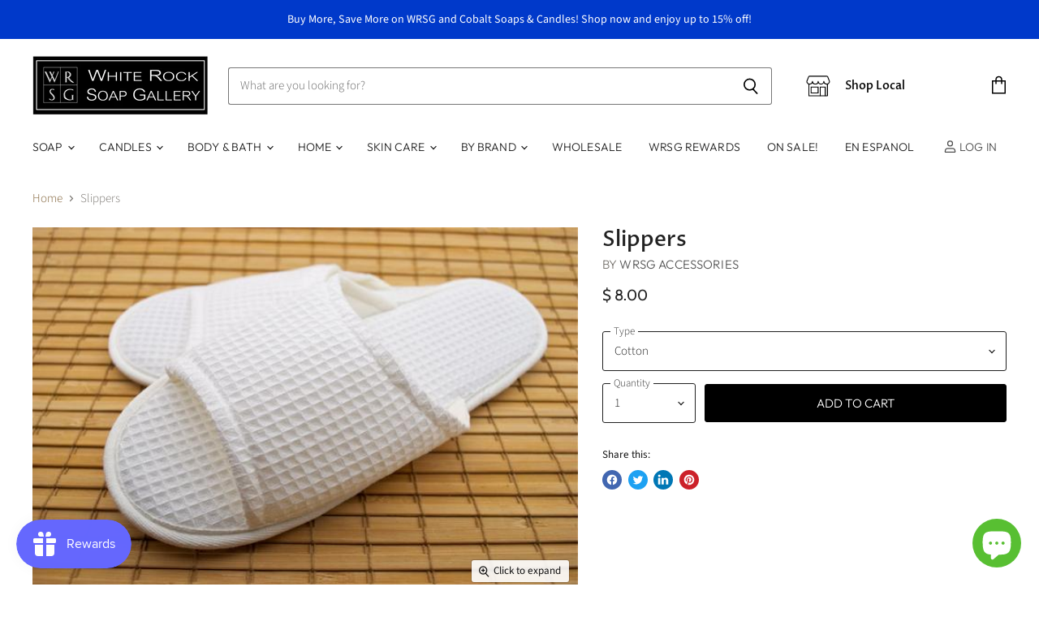

--- FILE ---
content_type: text/html; charset=utf-8
request_url: https://whiterocksoapgallery.com/products/loofah-slippers
body_size: 49446
content:
<!doctype html>
<html class="no-js no-touch" lang="en">
  <head>
    <meta charset="utf-8">
    <meta http-equiv="X-UA-Compatible" content="IE=edge,chrome=1">
    <meta name="facebook-domain-verification" content="jj1oy6260s3whu3lwmv4wt41zxzzg5" />
    <meta name="viewport" content="width=device-width,initial-scale=1" />

    <!-- Preconnect Domains -->
    <link rel="preconnect" href="https://cdn.shopify.com" crossorigin>
    <link rel="preconnect" href="https://fonts.shopify.com" crossorigin>
    <link rel="preconnect" href="https://monorail-edge.shopifysvc.com">

    
      <link rel="preconnect" href="https://connect.facebook.net" crossorigin>
    
    
      <link rel="preconnect" href="https://www.google-analytics.com" crossorigin>
    

    <!-- Preload Assets -->
    <link rel="preload" href="//whiterocksoapgallery.com/cdn/shop/t/33/assets/api.js?v=116627314772243762491662493699" as="script">

    

    <link rel="preload" href="//whiterocksoapgallery.com/cdn/shop/t/33/assets/superstore.js?v=147484224927905592781662493699" as="script"><title>Slippers — White Rock Soap Gallery</title>

    

    
  <link rel="shortcut icon" href="//whiterocksoapgallery.com/cdn/shop/files/wrsg_logo_favicon_32x32_dfa776c0-7441-4ea5-a5cf-e28bdd9278e0_32x32.png?v=1614288905" type="image/png">


    
      <link rel="canonical" href="https://whiterocksoapgallery.com/products/loofah-slippers" />
    

    
    















<meta property="og:site_name" content="White Rock Soap Gallery">
<meta property="og:url" content="https://whiterocksoapgallery.com/products/loofah-slippers">
<meta property="og:title" content="Slippers">
<meta property="og:type" content="website">
<meta property="og:description" content="White Rock Soap Gallery features handmade vegan soaps and body care, soy wax candles, essential oils, and more - all crafted by local artisans.">




    
    
    

    
    
    <meta
      property="og:image"
      content="https://whiterocksoapgallery.com/cdn/shop/products/cotton_1200x802.jpg?v=1620959123"
    />
    <meta
      property="og:image:secure_url"
      content="https://whiterocksoapgallery.com/cdn/shop/products/cotton_1200x802.jpg?v=1620959123"
    />
    <meta property="og:image:width" content="1200" />
    <meta property="og:image:height" content="802" />
    
    
    <meta property="og:image:alt" content="Social media image" />
  









  <meta name="twitter:site" content="@whiterocksoap">








<meta name="twitter:title" content="Slippers">
<meta name="twitter:description" content="White Rock Soap Gallery features handmade vegan soaps and body care, soy wax candles, essential oils, and more - all crafted by local artisans.">


    
    
    
      
      
      <meta name="twitter:card" content="summary_large_image">
    
    
    <meta
      property="twitter:image"
      content="https://whiterocksoapgallery.com/cdn/shop/products/cotton_1200x600_crop_center.jpg?v=1620959123"
    />
    <meta property="twitter:image:width" content="1200" />
    <meta property="twitter:image:height" content="600" />
    
    
    <meta property="twitter:image:alt" content="Social media image" />
  



    

    <link rel="preload" href="//whiterocksoapgallery.com/cdn/fonts/outfit/outfit_n3.8c97ae4c4fac7c2ea467a6dc784857f4de7e0e37.woff2" as="font" crossorigin="anonymous">

    
      <link rel="preload" as="style" href="//whiterocksoapgallery.com/cdn/shop/t/33/assets/theme.css?v=81565015152170873941762568908">
    

    <script>window.performance && window.performance.mark && window.performance.mark('shopify.content_for_header.start');</script><meta name="google-site-verification" content="4fgHWPqguyLFYaEHtKMZZbbmESUDR7Thoxk73BOqZlw">
<meta name="facebook-domain-verification" content="jj1oy6260s3whu3lwmv4wt41zxzzg5">
<meta id="shopify-digital-wallet" name="shopify-digital-wallet" content="/4507845/digital_wallets/dialog">
<meta name="shopify-checkout-api-token" content="5edfc85a55369cc219347c7c2222c249">
<meta id="in-context-paypal-metadata" data-shop-id="4507845" data-venmo-supported="false" data-environment="production" data-locale="en_US" data-paypal-v4="true" data-currency="USD">
<link rel="alternate" hreflang="x-default" href="https://whiterocksoapgallery.com/products/loofah-slippers">
<link rel="alternate" hreflang="en" href="https://whiterocksoapgallery.com/products/loofah-slippers">
<link rel="alternate" hreflang="es" href="https://whiterocksoapgallery.com/es/products/loofah-slippers">
<link rel="alternate" type="application/json+oembed" href="https://whiterocksoapgallery.com/products/loofah-slippers.oembed">
<script async="async" src="/checkouts/internal/preloads.js?locale=en-US"></script>
<link rel="preconnect" href="https://shop.app" crossorigin="anonymous">
<script async="async" src="https://shop.app/checkouts/internal/preloads.js?locale=en-US&shop_id=4507845" crossorigin="anonymous"></script>
<script id="apple-pay-shop-capabilities" type="application/json">{"shopId":4507845,"countryCode":"US","currencyCode":"USD","merchantCapabilities":["supports3DS"],"merchantId":"gid:\/\/shopify\/Shop\/4507845","merchantName":"White Rock Soap Gallery","requiredBillingContactFields":["postalAddress","email","phone"],"requiredShippingContactFields":["postalAddress","email","phone"],"shippingType":"shipping","supportedNetworks":["visa","masterCard","amex","discover","elo","jcb"],"total":{"type":"pending","label":"White Rock Soap Gallery","amount":"1.00"},"shopifyPaymentsEnabled":true,"supportsSubscriptions":true}</script>
<script id="shopify-features" type="application/json">{"accessToken":"5edfc85a55369cc219347c7c2222c249","betas":["rich-media-storefront-analytics"],"domain":"whiterocksoapgallery.com","predictiveSearch":true,"shopId":4507845,"locale":"en"}</script>
<script>var Shopify = Shopify || {};
Shopify.shop = "white-rock-soap-gallery.myshopify.com";
Shopify.locale = "en";
Shopify.currency = {"active":"USD","rate":"1.0"};
Shopify.country = "US";
Shopify.theme = {"name":"Superstore 4.1.1 080124","id":121163448395,"schema_name":"Superstore","schema_version":"4.1.1","theme_store_id":null,"role":"main"};
Shopify.theme.handle = "null";
Shopify.theme.style = {"id":null,"handle":null};
Shopify.cdnHost = "whiterocksoapgallery.com/cdn";
Shopify.routes = Shopify.routes || {};
Shopify.routes.root = "/";</script>
<script type="module">!function(o){(o.Shopify=o.Shopify||{}).modules=!0}(window);</script>
<script>!function(o){function n(){var o=[];function n(){o.push(Array.prototype.slice.apply(arguments))}return n.q=o,n}var t=o.Shopify=o.Shopify||{};t.loadFeatures=n(),t.autoloadFeatures=n()}(window);</script>
<script>
  window.ShopifyPay = window.ShopifyPay || {};
  window.ShopifyPay.apiHost = "shop.app\/pay";
  window.ShopifyPay.redirectState = null;
</script>
<script id="shop-js-analytics" type="application/json">{"pageType":"product"}</script>
<script defer="defer" async type="module" src="//whiterocksoapgallery.com/cdn/shopifycloud/shop-js/modules/v2/client.init-shop-cart-sync_C5BV16lS.en.esm.js"></script>
<script defer="defer" async type="module" src="//whiterocksoapgallery.com/cdn/shopifycloud/shop-js/modules/v2/chunk.common_CygWptCX.esm.js"></script>
<script type="module">
  await import("//whiterocksoapgallery.com/cdn/shopifycloud/shop-js/modules/v2/client.init-shop-cart-sync_C5BV16lS.en.esm.js");
await import("//whiterocksoapgallery.com/cdn/shopifycloud/shop-js/modules/v2/chunk.common_CygWptCX.esm.js");

  window.Shopify.SignInWithShop?.initShopCartSync?.({"fedCMEnabled":true,"windoidEnabled":true});

</script>
<script defer="defer" async type="module" src="//whiterocksoapgallery.com/cdn/shopifycloud/shop-js/modules/v2/client.payment-terms_CZxnsJam.en.esm.js"></script>
<script defer="defer" async type="module" src="//whiterocksoapgallery.com/cdn/shopifycloud/shop-js/modules/v2/chunk.common_CygWptCX.esm.js"></script>
<script defer="defer" async type="module" src="//whiterocksoapgallery.com/cdn/shopifycloud/shop-js/modules/v2/chunk.modal_D71HUcav.esm.js"></script>
<script type="module">
  await import("//whiterocksoapgallery.com/cdn/shopifycloud/shop-js/modules/v2/client.payment-terms_CZxnsJam.en.esm.js");
await import("//whiterocksoapgallery.com/cdn/shopifycloud/shop-js/modules/v2/chunk.common_CygWptCX.esm.js");
await import("//whiterocksoapgallery.com/cdn/shopifycloud/shop-js/modules/v2/chunk.modal_D71HUcav.esm.js");

  
</script>
<script>
  window.Shopify = window.Shopify || {};
  if (!window.Shopify.featureAssets) window.Shopify.featureAssets = {};
  window.Shopify.featureAssets['shop-js'] = {"shop-cart-sync":["modules/v2/client.shop-cart-sync_ZFArdW7E.en.esm.js","modules/v2/chunk.common_CygWptCX.esm.js"],"init-fed-cm":["modules/v2/client.init-fed-cm_CmiC4vf6.en.esm.js","modules/v2/chunk.common_CygWptCX.esm.js"],"shop-button":["modules/v2/client.shop-button_tlx5R9nI.en.esm.js","modules/v2/chunk.common_CygWptCX.esm.js"],"shop-cash-offers":["modules/v2/client.shop-cash-offers_DOA2yAJr.en.esm.js","modules/v2/chunk.common_CygWptCX.esm.js","modules/v2/chunk.modal_D71HUcav.esm.js"],"init-windoid":["modules/v2/client.init-windoid_sURxWdc1.en.esm.js","modules/v2/chunk.common_CygWptCX.esm.js"],"shop-toast-manager":["modules/v2/client.shop-toast-manager_ClPi3nE9.en.esm.js","modules/v2/chunk.common_CygWptCX.esm.js"],"init-shop-email-lookup-coordinator":["modules/v2/client.init-shop-email-lookup-coordinator_B8hsDcYM.en.esm.js","modules/v2/chunk.common_CygWptCX.esm.js"],"init-shop-cart-sync":["modules/v2/client.init-shop-cart-sync_C5BV16lS.en.esm.js","modules/v2/chunk.common_CygWptCX.esm.js"],"avatar":["modules/v2/client.avatar_BTnouDA3.en.esm.js"],"pay-button":["modules/v2/client.pay-button_FdsNuTd3.en.esm.js","modules/v2/chunk.common_CygWptCX.esm.js"],"init-customer-accounts":["modules/v2/client.init-customer-accounts_DxDtT_ad.en.esm.js","modules/v2/client.shop-login-button_C5VAVYt1.en.esm.js","modules/v2/chunk.common_CygWptCX.esm.js","modules/v2/chunk.modal_D71HUcav.esm.js"],"init-shop-for-new-customer-accounts":["modules/v2/client.init-shop-for-new-customer-accounts_ChsxoAhi.en.esm.js","modules/v2/client.shop-login-button_C5VAVYt1.en.esm.js","modules/v2/chunk.common_CygWptCX.esm.js","modules/v2/chunk.modal_D71HUcav.esm.js"],"shop-login-button":["modules/v2/client.shop-login-button_C5VAVYt1.en.esm.js","modules/v2/chunk.common_CygWptCX.esm.js","modules/v2/chunk.modal_D71HUcav.esm.js"],"init-customer-accounts-sign-up":["modules/v2/client.init-customer-accounts-sign-up_CPSyQ0Tj.en.esm.js","modules/v2/client.shop-login-button_C5VAVYt1.en.esm.js","modules/v2/chunk.common_CygWptCX.esm.js","modules/v2/chunk.modal_D71HUcav.esm.js"],"shop-follow-button":["modules/v2/client.shop-follow-button_Cva4Ekp9.en.esm.js","modules/v2/chunk.common_CygWptCX.esm.js","modules/v2/chunk.modal_D71HUcav.esm.js"],"checkout-modal":["modules/v2/client.checkout-modal_BPM8l0SH.en.esm.js","modules/v2/chunk.common_CygWptCX.esm.js","modules/v2/chunk.modal_D71HUcav.esm.js"],"lead-capture":["modules/v2/client.lead-capture_Bi8yE_yS.en.esm.js","modules/v2/chunk.common_CygWptCX.esm.js","modules/v2/chunk.modal_D71HUcav.esm.js"],"shop-login":["modules/v2/client.shop-login_D6lNrXab.en.esm.js","modules/v2/chunk.common_CygWptCX.esm.js","modules/v2/chunk.modal_D71HUcav.esm.js"],"payment-terms":["modules/v2/client.payment-terms_CZxnsJam.en.esm.js","modules/v2/chunk.common_CygWptCX.esm.js","modules/v2/chunk.modal_D71HUcav.esm.js"]};
</script>
<script>(function() {
  var isLoaded = false;
  function asyncLoad() {
    if (isLoaded) return;
    isLoaded = true;
    var urls = ["\/\/www.powr.io\/powr.js?powr-token=white-rock-soap-gallery.myshopify.com\u0026external-type=shopify\u0026shop=white-rock-soap-gallery.myshopify.com","\/\/www.powr.io\/powr.js?powr-token=white-rock-soap-gallery.myshopify.com\u0026external-type=shopify\u0026shop=white-rock-soap-gallery.myshopify.com","\/\/d1liekpayvooaz.cloudfront.net\/apps\/customizery\/customizery.js?shop=white-rock-soap-gallery.myshopify.com","https:\/\/cdn.nfcube.com\/8acf83b168fd827e36888be2dc0e3b66.js?shop=white-rock-soap-gallery.myshopify.com","\/\/searchserverapi.com\/widgets\/shopify\/init.js?a=1v0P7n6D4t\u0026shop=white-rock-soap-gallery.myshopify.com","\/\/cdn.shopify.com\/proxy\/25ffd2dc9e83f98d2cfcb03cdabcca2d598b488f3565129e64ecf646785d7636\/bingshoppingtool-t2app-prod.trafficmanager.net\/uet\/tracking_script?shop=white-rock-soap-gallery.myshopify.com\u0026sp-cache-control=cHVibGljLCBtYXgtYWdlPTkwMA","https:\/\/cdn.hextom.com\/js\/freeshippingbar.js?shop=white-rock-soap-gallery.myshopify.com"];
    for (var i = 0; i < urls.length; i++) {
      var s = document.createElement('script');
      s.type = 'text/javascript';
      s.async = true;
      s.src = urls[i];
      var x = document.getElementsByTagName('script')[0];
      x.parentNode.insertBefore(s, x);
    }
  };
  if(window.attachEvent) {
    window.attachEvent('onload', asyncLoad);
  } else {
    window.addEventListener('load', asyncLoad, false);
  }
})();</script>
<script id="__st">var __st={"a":4507845,"offset":-21600,"reqid":"054e83f5-d160-469a-943c-2deda0a3f90a-1768734669","pageurl":"whiterocksoapgallery.com\/products\/loofah-slippers","u":"1231c7aada75","p":"product","rtyp":"product","rid":4048297921};</script>
<script>window.ShopifyPaypalV4VisibilityTracking = true;</script>
<script id="captcha-bootstrap">!function(){'use strict';const t='contact',e='account',n='new_comment',o=[[t,t],['blogs',n],['comments',n],[t,'customer']],c=[[e,'customer_login'],[e,'guest_login'],[e,'recover_customer_password'],[e,'create_customer']],r=t=>t.map((([t,e])=>`form[action*='/${t}']:not([data-nocaptcha='true']) input[name='form_type'][value='${e}']`)).join(','),a=t=>()=>t?[...document.querySelectorAll(t)].map((t=>t.form)):[];function s(){const t=[...o],e=r(t);return a(e)}const i='password',u='form_key',d=['recaptcha-v3-token','g-recaptcha-response','h-captcha-response',i],f=()=>{try{return window.sessionStorage}catch{return}},m='__shopify_v',_=t=>t.elements[u];function p(t,e,n=!1){try{const o=window.sessionStorage,c=JSON.parse(o.getItem(e)),{data:r}=function(t){const{data:e,action:n}=t;return t[m]||n?{data:e,action:n}:{data:t,action:n}}(c);for(const[e,n]of Object.entries(r))t.elements[e]&&(t.elements[e].value=n);n&&o.removeItem(e)}catch(o){console.error('form repopulation failed',{error:o})}}const l='form_type',E='cptcha';function T(t){t.dataset[E]=!0}const w=window,h=w.document,L='Shopify',v='ce_forms',y='captcha';let A=!1;((t,e)=>{const n=(g='f06e6c50-85a8-45c8-87d0-21a2b65856fe',I='https://cdn.shopify.com/shopifycloud/storefront-forms-hcaptcha/ce_storefront_forms_captcha_hcaptcha.v1.5.2.iife.js',D={infoText:'Protected by hCaptcha',privacyText:'Privacy',termsText:'Terms'},(t,e,n)=>{const o=w[L][v],c=o.bindForm;if(c)return c(t,g,e,D).then(n);var r;o.q.push([[t,g,e,D],n]),r=I,A||(h.body.append(Object.assign(h.createElement('script'),{id:'captcha-provider',async:!0,src:r})),A=!0)});var g,I,D;w[L]=w[L]||{},w[L][v]=w[L][v]||{},w[L][v].q=[],w[L][y]=w[L][y]||{},w[L][y].protect=function(t,e){n(t,void 0,e),T(t)},Object.freeze(w[L][y]),function(t,e,n,w,h,L){const[v,y,A,g]=function(t,e,n){const i=e?o:[],u=t?c:[],d=[...i,...u],f=r(d),m=r(i),_=r(d.filter((([t,e])=>n.includes(e))));return[a(f),a(m),a(_),s()]}(w,h,L),I=t=>{const e=t.target;return e instanceof HTMLFormElement?e:e&&e.form},D=t=>v().includes(t);t.addEventListener('submit',(t=>{const e=I(t);if(!e)return;const n=D(e)&&!e.dataset.hcaptchaBound&&!e.dataset.recaptchaBound,o=_(e),c=g().includes(e)&&(!o||!o.value);(n||c)&&t.preventDefault(),c&&!n&&(function(t){try{if(!f())return;!function(t){const e=f();if(!e)return;const n=_(t);if(!n)return;const o=n.value;o&&e.removeItem(o)}(t);const e=Array.from(Array(32),(()=>Math.random().toString(36)[2])).join('');!function(t,e){_(t)||t.append(Object.assign(document.createElement('input'),{type:'hidden',name:u})),t.elements[u].value=e}(t,e),function(t,e){const n=f();if(!n)return;const o=[...t.querySelectorAll(`input[type='${i}']`)].map((({name:t})=>t)),c=[...d,...o],r={};for(const[a,s]of new FormData(t).entries())c.includes(a)||(r[a]=s);n.setItem(e,JSON.stringify({[m]:1,action:t.action,data:r}))}(t,e)}catch(e){console.error('failed to persist form',e)}}(e),e.submit())}));const S=(t,e)=>{t&&!t.dataset[E]&&(n(t,e.some((e=>e===t))),T(t))};for(const o of['focusin','change'])t.addEventListener(o,(t=>{const e=I(t);D(e)&&S(e,y())}));const B=e.get('form_key'),M=e.get(l),P=B&&M;t.addEventListener('DOMContentLoaded',(()=>{const t=y();if(P)for(const e of t)e.elements[l].value===M&&p(e,B);[...new Set([...A(),...v().filter((t=>'true'===t.dataset.shopifyCaptcha))])].forEach((e=>S(e,t)))}))}(h,new URLSearchParams(w.location.search),n,t,e,['guest_login'])})(!0,!0)}();</script>
<script integrity="sha256-4kQ18oKyAcykRKYeNunJcIwy7WH5gtpwJnB7kiuLZ1E=" data-source-attribution="shopify.loadfeatures" defer="defer" src="//whiterocksoapgallery.com/cdn/shopifycloud/storefront/assets/storefront/load_feature-a0a9edcb.js" crossorigin="anonymous"></script>
<script crossorigin="anonymous" defer="defer" src="//whiterocksoapgallery.com/cdn/shopifycloud/storefront/assets/shopify_pay/storefront-65b4c6d7.js?v=20250812"></script>
<script data-source-attribution="shopify.dynamic_checkout.dynamic.init">var Shopify=Shopify||{};Shopify.PaymentButton=Shopify.PaymentButton||{isStorefrontPortableWallets:!0,init:function(){window.Shopify.PaymentButton.init=function(){};var t=document.createElement("script");t.src="https://whiterocksoapgallery.com/cdn/shopifycloud/portable-wallets/latest/portable-wallets.en.js",t.type="module",document.head.appendChild(t)}};
</script>
<script data-source-attribution="shopify.dynamic_checkout.buyer_consent">
  function portableWalletsHideBuyerConsent(e){var t=document.getElementById("shopify-buyer-consent"),n=document.getElementById("shopify-subscription-policy-button");t&&n&&(t.classList.add("hidden"),t.setAttribute("aria-hidden","true"),n.removeEventListener("click",e))}function portableWalletsShowBuyerConsent(e){var t=document.getElementById("shopify-buyer-consent"),n=document.getElementById("shopify-subscription-policy-button");t&&n&&(t.classList.remove("hidden"),t.removeAttribute("aria-hidden"),n.addEventListener("click",e))}window.Shopify?.PaymentButton&&(window.Shopify.PaymentButton.hideBuyerConsent=portableWalletsHideBuyerConsent,window.Shopify.PaymentButton.showBuyerConsent=portableWalletsShowBuyerConsent);
</script>
<script data-source-attribution="shopify.dynamic_checkout.cart.bootstrap">document.addEventListener("DOMContentLoaded",(function(){function t(){return document.querySelector("shopify-accelerated-checkout-cart, shopify-accelerated-checkout")}if(t())Shopify.PaymentButton.init();else{new MutationObserver((function(e,n){t()&&(Shopify.PaymentButton.init(),n.disconnect())})).observe(document.body,{childList:!0,subtree:!0})}}));
</script>
<link id="shopify-accelerated-checkout-styles" rel="stylesheet" media="screen" href="https://whiterocksoapgallery.com/cdn/shopifycloud/portable-wallets/latest/accelerated-checkout-backwards-compat.css" crossorigin="anonymous">
<style id="shopify-accelerated-checkout-cart">
        #shopify-buyer-consent {
  margin-top: 1em;
  display: inline-block;
  width: 100%;
}

#shopify-buyer-consent.hidden {
  display: none;
}

#shopify-subscription-policy-button {
  background: none;
  border: none;
  padding: 0;
  text-decoration: underline;
  font-size: inherit;
  cursor: pointer;
}

#shopify-subscription-policy-button::before {
  box-shadow: none;
}

      </style>

<script>window.performance && window.performance.mark && window.performance.mark('shopify.content_for_header.end');</script>

    <script>
      document.documentElement.className=document.documentElement.className.replace(/\bno-js\b/,'js');
      if(window.Shopify&&window.Shopify.designMode)document.documentElement.className+=' in-theme-editor';
      if(('ontouchstart' in window)||window.DocumentTouch&&document instanceof DocumentTouch)document.documentElement.className=document.documentElement.className.replace(/\bno-touch\b/,'has-touch');
    </script>

    <script src="//whiterocksoapgallery.com/cdn/shop/t/33/assets/api.js?v=116627314772243762491662493699" defer></script>

    
      <link href="//whiterocksoapgallery.com/cdn/shop/t/33/assets/theme.css?v=81565015152170873941762568908" rel="stylesheet" type="text/css" media="all" />
    

    

    
    <script>
      window.Theme = window.Theme || {};
      window.Theme.version = '4.1.1';
      window.Theme.name = 'Superstore';
      window.Theme.routes = {
        "root_url": "/",
        "account_url": "/account",
        "account_login_url": "https://whiterocksoapgallery.com/customer_authentication/redirect?locale=en&region_country=US",
        "account_logout_url": "/account/logout",
        "account_register_url": "/account/register",
        "account_addresses_url": "/account/addresses",
        "collections_url": "/collections",
        "all_products_collection_url": "/collections/all",
        "search_url": "/search",
        "cart_url": "/cart",
        "cart_add_url": "/cart/add",
        "cart_change_url": "/cart/change",
        "cart_clear_url": "/cart/clear",
        "product_recommendations_url": "/recommendations/products",
      };
    </script>
    

  <!-- BEGIN app block: shopify://apps/judge-me-reviews/blocks/judgeme_core/61ccd3b1-a9f2-4160-9fe9-4fec8413e5d8 --><!-- Start of Judge.me Core -->






<link rel="dns-prefetch" href="https://cdnwidget.judge.me">
<link rel="dns-prefetch" href="https://cdn.judge.me">
<link rel="dns-prefetch" href="https://cdn1.judge.me">
<link rel="dns-prefetch" href="https://api.judge.me">

<script data-cfasync='false' class='jdgm-settings-script'>window.jdgmSettings={"pagination":5,"disable_web_reviews":false,"badge_no_review_text":"No reviews","badge_n_reviews_text":"{{ n }} review/reviews","hide_badge_preview_if_no_reviews":true,"badge_hide_text":false,"enforce_center_preview_badge":false,"widget_title":"Customer Reviews","widget_open_form_text":"Write a review","widget_close_form_text":"Cancel review","widget_refresh_page_text":"Refresh page","widget_summary_text":"Based on {{ number_of_reviews }} review/reviews","widget_no_review_text":"Be the first to write a review","widget_name_field_text":"Display name","widget_verified_name_field_text":"Verified Name (public)","widget_name_placeholder_text":"Display name","widget_required_field_error_text":"This field is required.","widget_email_field_text":"Email address","widget_verified_email_field_text":"Verified Email (private, can not be edited)","widget_email_placeholder_text":"Your email address","widget_email_field_error_text":"Please enter a valid email address.","widget_rating_field_text":"Rating","widget_review_title_field_text":"Review Title","widget_review_title_placeholder_text":"Give your review a title","widget_review_body_field_text":"Review content","widget_review_body_placeholder_text":"Start writing here...","widget_pictures_field_text":"Picture/Video (optional)","widget_submit_review_text":"Submit Review","widget_submit_verified_review_text":"Submit Verified Review","widget_submit_success_msg_with_auto_publish":"Thank you! Please refresh the page in a few moments to see your review. You can remove or edit your review by logging into \u003ca href='https://judge.me/login' target='_blank' rel='nofollow noopener'\u003eJudge.me\u003c/a\u003e","widget_submit_success_msg_no_auto_publish":"Thank you! Your review will be published as soon as it is approved by the shop admin. You can remove or edit your review by logging into \u003ca href='https://judge.me/login' target='_blank' rel='nofollow noopener'\u003eJudge.me\u003c/a\u003e","widget_show_default_reviews_out_of_total_text":"Showing {{ n_reviews_shown }} out of {{ n_reviews }} reviews.","widget_show_all_link_text":"Show all","widget_show_less_link_text":"Show less","widget_author_said_text":"{{ reviewer_name }} said:","widget_days_text":"{{ n }} days ago","widget_weeks_text":"{{ n }} week/weeks ago","widget_months_text":"{{ n }} month/months ago","widget_years_text":"{{ n }} year/years ago","widget_yesterday_text":"Yesterday","widget_today_text":"Today","widget_replied_text":"\u003e\u003e {{ shop_name }} replied:","widget_read_more_text":"Read more","widget_reviewer_name_as_initial":"last_initial","widget_rating_filter_color":"#fbcd0a","widget_rating_filter_see_all_text":"See all reviews","widget_sorting_most_recent_text":"Most Recent","widget_sorting_highest_rating_text":"Highest Rating","widget_sorting_lowest_rating_text":"Lowest Rating","widget_sorting_with_pictures_text":"Only Pictures","widget_sorting_most_helpful_text":"Most Helpful","widget_open_question_form_text":"Ask a question","widget_reviews_subtab_text":"Reviews","widget_questions_subtab_text":"Questions","widget_question_label_text":"Question","widget_answer_label_text":"Answer","widget_question_placeholder_text":"Write your question here","widget_submit_question_text":"Submit Question","widget_question_submit_success_text":"Thank you for your question! We will notify you once it gets answered.","verified_badge_text":"Verified","verified_badge_bg_color":"","verified_badge_text_color":"","verified_badge_placement":"left-of-reviewer-name","widget_review_max_height":"","widget_hide_border":false,"widget_social_share":false,"widget_thumb":false,"widget_review_location_show":true,"widget_location_format":"","all_reviews_include_out_of_store_products":true,"all_reviews_out_of_store_text":"(out of store)","all_reviews_pagination":100,"all_reviews_product_name_prefix_text":"about","enable_review_pictures":false,"enable_question_anwser":false,"widget_theme":"default","review_date_format":"mm/dd/yyyy","default_sort_method":"most-recent","widget_product_reviews_subtab_text":"Product Reviews","widget_shop_reviews_subtab_text":"Shop Reviews","widget_other_products_reviews_text":"Reviews for other products","widget_store_reviews_subtab_text":"Store reviews","widget_no_store_reviews_text":"This store hasn't received any reviews yet","widget_web_restriction_product_reviews_text":"This product hasn't received any reviews yet","widget_no_items_text":"No items found","widget_show_more_text":"Show more","widget_write_a_store_review_text":"Write a Store Review","widget_other_languages_heading":"Reviews in Other Languages","widget_translate_review_text":"Translate review to {{ language }}","widget_translating_review_text":"Translating...","widget_show_original_translation_text":"Show original ({{ language }})","widget_translate_review_failed_text":"Review couldn't be translated.","widget_translate_review_retry_text":"Retry","widget_translate_review_try_again_later_text":"Try again later","show_product_url_for_grouped_product":false,"widget_sorting_pictures_first_text":"Pictures First","show_pictures_on_all_rev_page_mobile":false,"show_pictures_on_all_rev_page_desktop":false,"floating_tab_hide_mobile_install_preference":false,"floating_tab_button_name":"★ Reviews","floating_tab_title":"Let customers speak for us","floating_tab_button_color":"","floating_tab_button_background_color":"","floating_tab_url":"","floating_tab_url_enabled":false,"floating_tab_tab_style":"text","all_reviews_text_badge_text":"Customers rate us {{ shop.metafields.judgeme.all_reviews_rating | round: 1 }}/5 based on {{ shop.metafields.judgeme.all_reviews_count }} reviews.","all_reviews_text_badge_text_branded_style":"{{ shop.metafields.judgeme.all_reviews_rating | round: 1 }} out of 5 stars based on {{ shop.metafields.judgeme.all_reviews_count }} reviews","is_all_reviews_text_badge_a_link":false,"show_stars_for_all_reviews_text_badge":false,"all_reviews_text_badge_url":"","all_reviews_text_style":"branded","all_reviews_text_color_style":"judgeme_brand_color","all_reviews_text_color":"#108474","all_reviews_text_show_jm_brand":true,"featured_carousel_show_header":true,"featured_carousel_title":"Let customers speak for us","testimonials_carousel_title":"Customers are saying","videos_carousel_title":"Real customer stories","cards_carousel_title":"Customers are saying","featured_carousel_count_text":"from {{ n }} reviews","featured_carousel_add_link_to_all_reviews_page":true,"featured_carousel_url":"","featured_carousel_show_images":true,"featured_carousel_autoslide_interval":5,"featured_carousel_arrows_on_the_sides":true,"featured_carousel_height":250,"featured_carousel_width":100,"featured_carousel_image_size":0,"featured_carousel_image_height":250,"featured_carousel_arrow_color":"#eeeeee","verified_count_badge_style":"branded","verified_count_badge_orientation":"horizontal","verified_count_badge_color_style":"judgeme_brand_color","verified_count_badge_color":"#108474","is_verified_count_badge_a_link":false,"verified_count_badge_url":"","verified_count_badge_show_jm_brand":true,"widget_rating_preset_default":5,"widget_first_sub_tab":"product-reviews","widget_show_histogram":true,"widget_histogram_use_custom_color":false,"widget_pagination_use_custom_color":false,"widget_star_use_custom_color":false,"widget_verified_badge_use_custom_color":false,"widget_write_review_use_custom_color":false,"picture_reminder_submit_button":"Upload Pictures","enable_review_videos":false,"mute_video_by_default":false,"widget_sorting_videos_first_text":"Videos First","widget_review_pending_text":"Pending","featured_carousel_items_for_large_screen":5,"social_share_options_order":"Facebook,Twitter","remove_microdata_snippet":true,"disable_json_ld":false,"enable_json_ld_products":false,"preview_badge_show_question_text":false,"preview_badge_no_question_text":"No questions","preview_badge_n_question_text":"{{ number_of_questions }} question/questions","qa_badge_show_icon":false,"qa_badge_position":"same-row","remove_judgeme_branding":true,"widget_add_search_bar":false,"widget_search_bar_placeholder":"Search","widget_sorting_verified_only_text":"Verified only","featured_carousel_theme":"default","featured_carousel_show_rating":true,"featured_carousel_show_title":true,"featured_carousel_show_body":true,"featured_carousel_show_date":false,"featured_carousel_show_reviewer":false,"featured_carousel_show_product":true,"featured_carousel_header_background_color":"#108474","featured_carousel_header_text_color":"#ffffff","featured_carousel_name_product_separator":"reviewed","featured_carousel_full_star_background":"#108474","featured_carousel_empty_star_background":"#dadada","featured_carousel_vertical_theme_background":"#f9fafb","featured_carousel_verified_badge_enable":true,"featured_carousel_verified_badge_color":"#108474","featured_carousel_border_style":"round","featured_carousel_review_line_length_limit":3,"featured_carousel_more_reviews_button_text":"Read more reviews","featured_carousel_view_product_button_text":"View product","all_reviews_page_load_reviews_on":"scroll","all_reviews_page_load_more_text":"Load More Reviews","disable_fb_tab_reviews":false,"enable_ajax_cdn_cache":false,"widget_advanced_speed_features":5,"widget_public_name_text":"displayed publicly like","default_reviewer_name":"John Smith","default_reviewer_name_has_non_latin":true,"widget_reviewer_anonymous":"Anonymous","medals_widget_title":"Judge.me Review Medals","medals_widget_background_color":"#f9fafb","medals_widget_position":"footer_all_pages","medals_widget_border_color":"#f9fafb","medals_widget_verified_text_position":"left","medals_widget_use_monochromatic_version":false,"medals_widget_elements_color":"#108474","show_reviewer_avatar":false,"widget_invalid_yt_video_url_error_text":"Not a YouTube video URL","widget_max_length_field_error_text":"Please enter no more than {0} characters.","widget_show_country_flag":false,"widget_show_collected_via_shop_app":true,"widget_verified_by_shop_badge_style":"light","widget_verified_by_shop_text":"Verified by Shop","widget_show_photo_gallery":false,"widget_load_with_code_splitting":true,"widget_ugc_install_preference":false,"widget_ugc_title":"Made by us, Shared by you","widget_ugc_subtitle":"Tag us to see your picture featured in our page","widget_ugc_arrows_color":"#ffffff","widget_ugc_primary_button_text":"Buy Now","widget_ugc_primary_button_background_color":"#108474","widget_ugc_primary_button_text_color":"#ffffff","widget_ugc_primary_button_border_width":"0","widget_ugc_primary_button_border_style":"none","widget_ugc_primary_button_border_color":"#108474","widget_ugc_primary_button_border_radius":"25","widget_ugc_secondary_button_text":"Load More","widget_ugc_secondary_button_background_color":"#ffffff","widget_ugc_secondary_button_text_color":"#108474","widget_ugc_secondary_button_border_width":"2","widget_ugc_secondary_button_border_style":"solid","widget_ugc_secondary_button_border_color":"#108474","widget_ugc_secondary_button_border_radius":"25","widget_ugc_reviews_button_text":"View Reviews","widget_ugc_reviews_button_background_color":"#ffffff","widget_ugc_reviews_button_text_color":"#108474","widget_ugc_reviews_button_border_width":"2","widget_ugc_reviews_button_border_style":"solid","widget_ugc_reviews_button_border_color":"#108474","widget_ugc_reviews_button_border_radius":"25","widget_ugc_reviews_button_link_to":"judgeme-reviews-page","widget_ugc_show_post_date":true,"widget_ugc_max_width":"800","widget_rating_metafield_value_type":true,"widget_primary_color":"#108474","widget_enable_secondary_color":false,"widget_secondary_color":"#edf5f5","widget_summary_average_rating_text":"{{ average_rating }} out of 5","widget_media_grid_title":"Customer photos \u0026 videos","widget_media_grid_see_more_text":"See more","widget_round_style":false,"widget_show_product_medals":false,"widget_verified_by_judgeme_text":"Verified by Judge.me","widget_show_store_medals":true,"widget_verified_by_judgeme_text_in_store_medals":"Verified by Judge.me","widget_media_field_exceed_quantity_message":"Sorry, we can only accept {{ max_media }} for one review.","widget_media_field_exceed_limit_message":"{{ file_name }} is too large, please select a {{ media_type }} less than {{ size_limit }}MB.","widget_review_submitted_text":"Review Submitted!","widget_question_submitted_text":"Question Submitted!","widget_close_form_text_question":"Cancel","widget_write_your_answer_here_text":"Write your answer here","widget_enabled_branded_link":true,"widget_show_collected_by_judgeme":false,"widget_reviewer_name_color":"","widget_write_review_text_color":"","widget_write_review_bg_color":"","widget_collected_by_judgeme_text":"collected by Judge.me","widget_pagination_type":"standard","widget_load_more_text":"Load More","widget_load_more_color":"#108474","widget_full_review_text":"Full Review","widget_read_more_reviews_text":"Read More Reviews","widget_read_questions_text":"Read Questions","widget_questions_and_answers_text":"Questions \u0026 Answers","widget_verified_by_text":"Verified by","widget_verified_text":"Verified","widget_number_of_reviews_text":"{{ number_of_reviews }} reviews","widget_back_button_text":"Back","widget_next_button_text":"Next","widget_custom_forms_filter_button":"Filters","custom_forms_style":"horizontal","widget_show_review_information":false,"how_reviews_are_collected":"How reviews are collected?","widget_show_review_keywords":false,"widget_gdpr_statement":"How we use your data: We'll only contact you about the review you left, and only if necessary. By submitting your review, you agree to Judge.me's \u003ca href='https://judge.me/terms' target='_blank' rel='nofollow noopener'\u003eterms\u003c/a\u003e, \u003ca href='https://judge.me/privacy' target='_blank' rel='nofollow noopener'\u003eprivacy\u003c/a\u003e and \u003ca href='https://judge.me/content-policy' target='_blank' rel='nofollow noopener'\u003econtent\u003c/a\u003e policies.","widget_multilingual_sorting_enabled":false,"widget_translate_review_content_enabled":false,"widget_translate_review_content_method":"manual","popup_widget_review_selection":"automatically_with_pictures","popup_widget_round_border_style":true,"popup_widget_show_title":true,"popup_widget_show_body":true,"popup_widget_show_reviewer":false,"popup_widget_show_product":true,"popup_widget_show_pictures":true,"popup_widget_use_review_picture":true,"popup_widget_show_on_home_page":true,"popup_widget_show_on_product_page":true,"popup_widget_show_on_collection_page":true,"popup_widget_show_on_cart_page":true,"popup_widget_position":"bottom_left","popup_widget_first_review_delay":5,"popup_widget_duration":5,"popup_widget_interval":5,"popup_widget_review_count":5,"popup_widget_hide_on_mobile":true,"review_snippet_widget_round_border_style":true,"review_snippet_widget_card_color":"#FFFFFF","review_snippet_widget_slider_arrows_background_color":"#FFFFFF","review_snippet_widget_slider_arrows_color":"#000000","review_snippet_widget_star_color":"#108474","show_product_variant":false,"all_reviews_product_variant_label_text":"Variant: ","widget_show_verified_branding":false,"widget_ai_summary_title":"Customers say","widget_ai_summary_disclaimer":"AI-powered review summary based on recent customer reviews","widget_show_ai_summary":false,"widget_show_ai_summary_bg":false,"widget_show_review_title_input":true,"redirect_reviewers_invited_via_email":"external_form","request_store_review_after_product_review":false,"request_review_other_products_in_order":false,"review_form_color_scheme":"default","review_form_corner_style":"square","review_form_star_color":{},"review_form_text_color":"#333333","review_form_background_color":"#ffffff","review_form_field_background_color":"#fafafa","review_form_button_color":{},"review_form_button_text_color":"#ffffff","review_form_modal_overlay_color":"#000000","review_content_screen_title_text":"How would you rate this product?","review_content_introduction_text":"We would love it if you would share a bit about your experience.","store_review_form_title_text":"How would you rate this store?","store_review_form_introduction_text":"We would love it if you would share a bit about your experience.","show_review_guidance_text":true,"one_star_review_guidance_text":"Poor","five_star_review_guidance_text":"Great","customer_information_screen_title_text":"About you","customer_information_introduction_text":"Please tell us more about you.","custom_questions_screen_title_text":"Your experience in more detail","custom_questions_introduction_text":"Here are a few questions to help us understand more about your experience.","review_submitted_screen_title_text":"Thanks for your review!","review_submitted_screen_thank_you_text":"We are processing it and it will appear on the store soon.","review_submitted_screen_email_verification_text":"Please confirm your email by clicking the link we just sent you. This helps us keep reviews authentic.","review_submitted_request_store_review_text":"Would you like to share your experience of shopping with us?","review_submitted_review_other_products_text":"Would you like to review these products?","store_review_screen_title_text":"Would you like to share your experience of shopping with us?","store_review_introduction_text":"We value your feedback and use it to improve. Please share any thoughts or suggestions you have.","reviewer_media_screen_title_picture_text":"Share a picture","reviewer_media_introduction_picture_text":"Upload a photo to support your review.","reviewer_media_screen_title_video_text":"Share a video","reviewer_media_introduction_video_text":"Upload a video to support your review.","reviewer_media_screen_title_picture_or_video_text":"Share a picture or video","reviewer_media_introduction_picture_or_video_text":"Upload a photo or video to support your review.","reviewer_media_youtube_url_text":"Paste your Youtube URL here","advanced_settings_next_step_button_text":"Next","advanced_settings_close_review_button_text":"Close","modal_write_review_flow":false,"write_review_flow_required_text":"Required","write_review_flow_privacy_message_text":"We respect your privacy.","write_review_flow_anonymous_text":"Post review as anonymous","write_review_flow_visibility_text":"This won't be visible to other customers.","write_review_flow_multiple_selection_help_text":"Select as many as you like","write_review_flow_single_selection_help_text":"Select one option","write_review_flow_required_field_error_text":"This field is required","write_review_flow_invalid_email_error_text":"Please enter a valid email address","write_review_flow_max_length_error_text":"Max. {{ max_length }} characters.","write_review_flow_media_upload_text":"\u003cb\u003eClick to upload\u003c/b\u003e or drag and drop","write_review_flow_gdpr_statement":"We'll only contact you about your review if necessary. By submitting your review, you agree to our \u003ca href='https://judge.me/terms' target='_blank' rel='nofollow noopener'\u003eterms and conditions\u003c/a\u003e and \u003ca href='https://judge.me/privacy' target='_blank' rel='nofollow noopener'\u003eprivacy policy\u003c/a\u003e.","rating_only_reviews_enabled":false,"show_negative_reviews_help_screen":false,"new_review_flow_help_screen_rating_threshold":3,"negative_review_resolution_screen_title_text":"Tell us more","negative_review_resolution_text":"Your experience matters to us. If there were issues with your purchase, we're here to help. Feel free to reach out to us, we'd love the opportunity to make things right.","negative_review_resolution_button_text":"Contact us","negative_review_resolution_proceed_with_review_text":"Leave a review","negative_review_resolution_subject":"Issue with purchase from {{ shop_name }}.{{ order_name }}","preview_badge_collection_page_install_status":false,"widget_review_custom_css":"","preview_badge_custom_css":"","preview_badge_stars_count":"5-stars","featured_carousel_custom_css":"","floating_tab_custom_css":"","all_reviews_widget_custom_css":"","medals_widget_custom_css":"","verified_badge_custom_css":"","all_reviews_text_custom_css":"","transparency_badges_collected_via_store_invite":false,"transparency_badges_from_another_provider":false,"transparency_badges_collected_from_store_visitor":false,"transparency_badges_collected_by_verified_review_provider":false,"transparency_badges_earned_reward":false,"transparency_badges_collected_via_store_invite_text":"Review collected via store invitation","transparency_badges_from_another_provider_text":"Review collected from another provider","transparency_badges_collected_from_store_visitor_text":"Review collected from a store visitor","transparency_badges_written_in_google_text":"Review written in Google","transparency_badges_written_in_etsy_text":"Review written in Etsy","transparency_badges_written_in_shop_app_text":"Review written in Shop App","transparency_badges_earned_reward_text":"Review earned a reward for future purchase","product_review_widget_per_page":10,"widget_store_review_label_text":"Review about the store","checkout_comment_extension_title_on_product_page":"Customer Comments","checkout_comment_extension_num_latest_comment_show":5,"checkout_comment_extension_format":"name_and_timestamp","checkout_comment_customer_name":"last_initial","checkout_comment_comment_notification":true,"preview_badge_collection_page_install_preference":false,"preview_badge_home_page_install_preference":false,"preview_badge_product_page_install_preference":false,"review_widget_install_preference":"","review_carousel_install_preference":false,"floating_reviews_tab_install_preference":"none","verified_reviews_count_badge_install_preference":false,"all_reviews_text_install_preference":false,"review_widget_best_location":false,"judgeme_medals_install_preference":false,"review_widget_revamp_enabled":false,"review_widget_qna_enabled":false,"review_widget_header_theme":"minimal","review_widget_widget_title_enabled":true,"review_widget_header_text_size":"medium","review_widget_header_text_weight":"regular","review_widget_average_rating_style":"compact","review_widget_bar_chart_enabled":true,"review_widget_bar_chart_type":"numbers","review_widget_bar_chart_style":"standard","review_widget_expanded_media_gallery_enabled":false,"review_widget_reviews_section_theme":"standard","review_widget_image_style":"thumbnails","review_widget_review_image_ratio":"square","review_widget_stars_size":"medium","review_widget_verified_badge":"standard_text","review_widget_review_title_text_size":"medium","review_widget_review_text_size":"medium","review_widget_review_text_length":"medium","review_widget_number_of_columns_desktop":3,"review_widget_carousel_transition_speed":5,"review_widget_custom_questions_answers_display":"always","review_widget_button_text_color":"#FFFFFF","review_widget_text_color":"#000000","review_widget_lighter_text_color":"#7B7B7B","review_widget_corner_styling":"soft","review_widget_review_word_singular":"review","review_widget_review_word_plural":"reviews","review_widget_voting_label":"Helpful?","review_widget_shop_reply_label":"Reply from {{ shop_name }}:","review_widget_filters_title":"Filters","qna_widget_question_word_singular":"Question","qna_widget_question_word_plural":"Questions","qna_widget_answer_reply_label":"Answer from {{ answerer_name }}:","qna_content_screen_title_text":"Ask a question about this product","qna_widget_question_required_field_error_text":"Please enter your question.","qna_widget_flow_gdpr_statement":"We'll only contact you about your question if necessary. By submitting your question, you agree to our \u003ca href='https://judge.me/terms' target='_blank' rel='nofollow noopener'\u003eterms and conditions\u003c/a\u003e and \u003ca href='https://judge.me/privacy' target='_blank' rel='nofollow noopener'\u003eprivacy policy\u003c/a\u003e.","qna_widget_question_submitted_text":"Thanks for your question!","qna_widget_close_form_text_question":"Close","qna_widget_question_submit_success_text":"We’ll notify you by email when your question is answered.","all_reviews_widget_v2025_enabled":false,"all_reviews_widget_v2025_header_theme":"default","all_reviews_widget_v2025_widget_title_enabled":true,"all_reviews_widget_v2025_header_text_size":"medium","all_reviews_widget_v2025_header_text_weight":"regular","all_reviews_widget_v2025_average_rating_style":"compact","all_reviews_widget_v2025_bar_chart_enabled":true,"all_reviews_widget_v2025_bar_chart_type":"numbers","all_reviews_widget_v2025_bar_chart_style":"standard","all_reviews_widget_v2025_expanded_media_gallery_enabled":false,"all_reviews_widget_v2025_show_store_medals":true,"all_reviews_widget_v2025_show_photo_gallery":true,"all_reviews_widget_v2025_show_review_keywords":false,"all_reviews_widget_v2025_show_ai_summary":false,"all_reviews_widget_v2025_show_ai_summary_bg":false,"all_reviews_widget_v2025_add_search_bar":false,"all_reviews_widget_v2025_default_sort_method":"most-recent","all_reviews_widget_v2025_reviews_per_page":10,"all_reviews_widget_v2025_reviews_section_theme":"default","all_reviews_widget_v2025_image_style":"thumbnails","all_reviews_widget_v2025_review_image_ratio":"square","all_reviews_widget_v2025_stars_size":"medium","all_reviews_widget_v2025_verified_badge":"bold_badge","all_reviews_widget_v2025_review_title_text_size":"medium","all_reviews_widget_v2025_review_text_size":"medium","all_reviews_widget_v2025_review_text_length":"medium","all_reviews_widget_v2025_number_of_columns_desktop":3,"all_reviews_widget_v2025_carousel_transition_speed":5,"all_reviews_widget_v2025_custom_questions_answers_display":"always","all_reviews_widget_v2025_show_product_variant":false,"all_reviews_widget_v2025_show_reviewer_avatar":true,"all_reviews_widget_v2025_reviewer_name_as_initial":"","all_reviews_widget_v2025_review_location_show":false,"all_reviews_widget_v2025_location_format":"","all_reviews_widget_v2025_show_country_flag":false,"all_reviews_widget_v2025_verified_by_shop_badge_style":"light","all_reviews_widget_v2025_social_share":false,"all_reviews_widget_v2025_social_share_options_order":"Facebook,Twitter,LinkedIn,Pinterest","all_reviews_widget_v2025_pagination_type":"standard","all_reviews_widget_v2025_button_text_color":"#FFFFFF","all_reviews_widget_v2025_text_color":"#000000","all_reviews_widget_v2025_lighter_text_color":"#7B7B7B","all_reviews_widget_v2025_corner_styling":"soft","all_reviews_widget_v2025_title":"Customer reviews","all_reviews_widget_v2025_ai_summary_title":"Customers say about this store","all_reviews_widget_v2025_no_review_text":"Be the first to write a review","platform":"shopify","branding_url":"https://app.judge.me/reviews","branding_text":"Powered by Judge.me","locale":"en","reply_name":"White Rock Soap Gallery","widget_version":"3.0","footer":true,"autopublish":false,"review_dates":true,"enable_custom_form":false,"shop_locale":"en","enable_multi_locales_translations":false,"show_review_title_input":true,"review_verification_email_status":"always","can_be_branded":true,"reply_name_text":"White Rock Soap Gallery"};</script> <style class='jdgm-settings-style'>.jdgm-xx{left:0}:root{--jdgm-primary-color: #108474;--jdgm-secondary-color: rgba(16,132,116,0.1);--jdgm-star-color: #108474;--jdgm-write-review-text-color: white;--jdgm-write-review-bg-color: #108474;--jdgm-paginate-color: #108474;--jdgm-border-radius: 0;--jdgm-reviewer-name-color: #108474}.jdgm-histogram__bar-content{background-color:#108474}.jdgm-rev[data-verified-buyer=true] .jdgm-rev__icon.jdgm-rev__icon:after,.jdgm-rev__buyer-badge.jdgm-rev__buyer-badge{color:white;background-color:#108474}.jdgm-review-widget--small .jdgm-gallery.jdgm-gallery .jdgm-gallery__thumbnail-link:nth-child(8) .jdgm-gallery__thumbnail-wrapper.jdgm-gallery__thumbnail-wrapper:before{content:"See more"}@media only screen and (min-width: 768px){.jdgm-gallery.jdgm-gallery .jdgm-gallery__thumbnail-link:nth-child(8) .jdgm-gallery__thumbnail-wrapper.jdgm-gallery__thumbnail-wrapper:before{content:"See more"}}.jdgm-prev-badge[data-average-rating='0.00']{display:none !important}.jdgm-rev .jdgm-rev__icon{display:none !important}.jdgm-author-fullname{display:none !important}.jdgm-author-all-initials{display:none !important}.jdgm-rev-widg__title{visibility:hidden}.jdgm-rev-widg__summary-text{visibility:hidden}.jdgm-prev-badge__text{visibility:hidden}.jdgm-rev__prod-link-prefix:before{content:'about'}.jdgm-rev__variant-label:before{content:'Variant: '}.jdgm-rev__out-of-store-text:before{content:'(out of store)'}@media only screen and (min-width: 768px){.jdgm-rev__pics .jdgm-rev_all-rev-page-picture-separator,.jdgm-rev__pics .jdgm-rev__product-picture{display:none}}@media only screen and (max-width: 768px){.jdgm-rev__pics .jdgm-rev_all-rev-page-picture-separator,.jdgm-rev__pics .jdgm-rev__product-picture{display:none}}.jdgm-preview-badge[data-template="product"]{display:none !important}.jdgm-preview-badge[data-template="collection"]{display:none !important}.jdgm-preview-badge[data-template="index"]{display:none !important}.jdgm-review-widget[data-from-snippet="true"]{display:none !important}.jdgm-verified-count-badget[data-from-snippet="true"]{display:none !important}.jdgm-carousel-wrapper[data-from-snippet="true"]{display:none !important}.jdgm-all-reviews-text[data-from-snippet="true"]{display:none !important}.jdgm-medals-section[data-from-snippet="true"]{display:none !important}.jdgm-ugc-media-wrapper[data-from-snippet="true"]{display:none !important}.jdgm-rev__transparency-badge[data-badge-type="review_collected_via_store_invitation"]{display:none !important}.jdgm-rev__transparency-badge[data-badge-type="review_collected_from_another_provider"]{display:none !important}.jdgm-rev__transparency-badge[data-badge-type="review_collected_from_store_visitor"]{display:none !important}.jdgm-rev__transparency-badge[data-badge-type="review_written_in_etsy"]{display:none !important}.jdgm-rev__transparency-badge[data-badge-type="review_written_in_google_business"]{display:none !important}.jdgm-rev__transparency-badge[data-badge-type="review_written_in_shop_app"]{display:none !important}.jdgm-rev__transparency-badge[data-badge-type="review_earned_for_future_purchase"]{display:none !important}.jdgm-review-snippet-widget .jdgm-rev-snippet-widget__cards-container .jdgm-rev-snippet-card{border-radius:8px;background:#fff}.jdgm-review-snippet-widget .jdgm-rev-snippet-widget__cards-container .jdgm-rev-snippet-card__rev-rating .jdgm-star{color:#108474}.jdgm-review-snippet-widget .jdgm-rev-snippet-widget__prev-btn,.jdgm-review-snippet-widget .jdgm-rev-snippet-widget__next-btn{border-radius:50%;background:#fff}.jdgm-review-snippet-widget .jdgm-rev-snippet-widget__prev-btn>svg,.jdgm-review-snippet-widget .jdgm-rev-snippet-widget__next-btn>svg{fill:#000}.jdgm-full-rev-modal.rev-snippet-widget .jm-mfp-container .jm-mfp-content,.jdgm-full-rev-modal.rev-snippet-widget .jm-mfp-container .jdgm-full-rev__icon,.jdgm-full-rev-modal.rev-snippet-widget .jm-mfp-container .jdgm-full-rev__pic-img,.jdgm-full-rev-modal.rev-snippet-widget .jm-mfp-container .jdgm-full-rev__reply{border-radius:8px}.jdgm-full-rev-modal.rev-snippet-widget .jm-mfp-container .jdgm-full-rev[data-verified-buyer="true"] .jdgm-full-rev__icon::after{border-radius:8px}.jdgm-full-rev-modal.rev-snippet-widget .jm-mfp-container .jdgm-full-rev .jdgm-rev__buyer-badge{border-radius:calc( 8px / 2 )}.jdgm-full-rev-modal.rev-snippet-widget .jm-mfp-container .jdgm-full-rev .jdgm-full-rev__replier::before{content:'White Rock Soap Gallery'}.jdgm-full-rev-modal.rev-snippet-widget .jm-mfp-container .jdgm-full-rev .jdgm-full-rev__product-button{border-radius:calc( 8px * 6 )}
</style> <style class='jdgm-settings-style'></style>

  
  
  
  <style class='jdgm-miracle-styles'>
  @-webkit-keyframes jdgm-spin{0%{-webkit-transform:rotate(0deg);-ms-transform:rotate(0deg);transform:rotate(0deg)}100%{-webkit-transform:rotate(359deg);-ms-transform:rotate(359deg);transform:rotate(359deg)}}@keyframes jdgm-spin{0%{-webkit-transform:rotate(0deg);-ms-transform:rotate(0deg);transform:rotate(0deg)}100%{-webkit-transform:rotate(359deg);-ms-transform:rotate(359deg);transform:rotate(359deg)}}@font-face{font-family:'JudgemeStar';src:url("[data-uri]") format("woff");font-weight:normal;font-style:normal}.jdgm-star{font-family:'JudgemeStar';display:inline !important;text-decoration:none !important;padding:0 4px 0 0 !important;margin:0 !important;font-weight:bold;opacity:1;-webkit-font-smoothing:antialiased;-moz-osx-font-smoothing:grayscale}.jdgm-star:hover{opacity:1}.jdgm-star:last-of-type{padding:0 !important}.jdgm-star.jdgm--on:before{content:"\e000"}.jdgm-star.jdgm--off:before{content:"\e001"}.jdgm-star.jdgm--half:before{content:"\e002"}.jdgm-widget *{margin:0;line-height:1.4;-webkit-box-sizing:border-box;-moz-box-sizing:border-box;box-sizing:border-box;-webkit-overflow-scrolling:touch}.jdgm-hidden{display:none !important;visibility:hidden !important}.jdgm-temp-hidden{display:none}.jdgm-spinner{width:40px;height:40px;margin:auto;border-radius:50%;border-top:2px solid #eee;border-right:2px solid #eee;border-bottom:2px solid #eee;border-left:2px solid #ccc;-webkit-animation:jdgm-spin 0.8s infinite linear;animation:jdgm-spin 0.8s infinite linear}.jdgm-prev-badge{display:block !important}

</style>


  
  
   


<script data-cfasync='false' class='jdgm-script'>
!function(e){window.jdgm=window.jdgm||{},jdgm.CDN_HOST="https://cdnwidget.judge.me/",jdgm.CDN_HOST_ALT="https://cdn2.judge.me/cdn/widget_frontend/",jdgm.API_HOST="https://api.judge.me/",jdgm.CDN_BASE_URL="https://cdn.shopify.com/extensions/019bc7fe-07a5-7fc5-85e3-4a4175980733/judgeme-extensions-296/assets/",
jdgm.docReady=function(d){(e.attachEvent?"complete"===e.readyState:"loading"!==e.readyState)?
setTimeout(d,0):e.addEventListener("DOMContentLoaded",d)},jdgm.loadCSS=function(d,t,o,a){
!o&&jdgm.loadCSS.requestedUrls.indexOf(d)>=0||(jdgm.loadCSS.requestedUrls.push(d),
(a=e.createElement("link")).rel="stylesheet",a.class="jdgm-stylesheet",a.media="nope!",
a.href=d,a.onload=function(){this.media="all",t&&setTimeout(t)},e.body.appendChild(a))},
jdgm.loadCSS.requestedUrls=[],jdgm.loadJS=function(e,d){var t=new XMLHttpRequest;
t.onreadystatechange=function(){4===t.readyState&&(Function(t.response)(),d&&d(t.response))},
t.open("GET",e),t.onerror=function(){if(e.indexOf(jdgm.CDN_HOST)===0&&jdgm.CDN_HOST_ALT!==jdgm.CDN_HOST){var f=e.replace(jdgm.CDN_HOST,jdgm.CDN_HOST_ALT);jdgm.loadJS(f,d)}},t.send()},jdgm.docReady((function(){(window.jdgmLoadCSS||e.querySelectorAll(
".jdgm-widget, .jdgm-all-reviews-page").length>0)&&(jdgmSettings.widget_load_with_code_splitting?
parseFloat(jdgmSettings.widget_version)>=3?jdgm.loadCSS(jdgm.CDN_HOST+"widget_v3/base.css"):
jdgm.loadCSS(jdgm.CDN_HOST+"widget/base.css"):jdgm.loadCSS(jdgm.CDN_HOST+"shopify_v2.css"),
jdgm.loadJS(jdgm.CDN_HOST+"loa"+"der.js"))}))}(document);
</script>
<noscript><link rel="stylesheet" type="text/css" media="all" href="https://cdnwidget.judge.me/shopify_v2.css"></noscript>

<!-- BEGIN app snippet: theme_fix_tags --><script>
  (function() {
    var jdgmThemeFixes = null;
    if (!jdgmThemeFixes) return;
    var thisThemeFix = jdgmThemeFixes[Shopify.theme.id];
    if (!thisThemeFix) return;

    if (thisThemeFix.html) {
      document.addEventListener("DOMContentLoaded", function() {
        var htmlDiv = document.createElement('div');
        htmlDiv.classList.add('jdgm-theme-fix-html');
        htmlDiv.innerHTML = thisThemeFix.html;
        document.body.append(htmlDiv);
      });
    };

    if (thisThemeFix.css) {
      var styleTag = document.createElement('style');
      styleTag.classList.add('jdgm-theme-fix-style');
      styleTag.innerHTML = thisThemeFix.css;
      document.head.append(styleTag);
    };

    if (thisThemeFix.js) {
      var scriptTag = document.createElement('script');
      scriptTag.classList.add('jdgm-theme-fix-script');
      scriptTag.innerHTML = thisThemeFix.js;
      document.head.append(scriptTag);
    };
  })();
</script>
<!-- END app snippet -->
<!-- End of Judge.me Core -->



<!-- END app block --><script src="https://cdn.shopify.com/extensions/21b415e1-e68d-43bb-90b9-45b62610bf15/subscriptions-77/assets/app-embed-block.js" type="text/javascript" defer="defer"></script>
<link href="https://cdn.shopify.com/extensions/21b415e1-e68d-43bb-90b9-45b62610bf15/subscriptions-77/assets/styles-embed.css" rel="stylesheet" type="text/css" media="all">
<script src="https://cdn.shopify.com/extensions/019bc7e9-d98c-71e0-bb25-69de9349bf29/smile-io-266/assets/smile-loader.js" type="text/javascript" defer="defer"></script>
<script src="https://cdn.shopify.com/extensions/019bc7fe-07a5-7fc5-85e3-4a4175980733/judgeme-extensions-296/assets/loader.js" type="text/javascript" defer="defer"></script>
<script src="https://cdn.shopify.com/extensions/019bc2cf-ad72-709c-ab89-9947d92587ae/free-shipping-bar-118/assets/freeshippingbar.js" type="text/javascript" defer="defer"></script>
<script src="https://cdn.shopify.com/extensions/7bc9bb47-adfa-4267-963e-cadee5096caf/inbox-1252/assets/inbox-chat-loader.js" type="text/javascript" defer="defer"></script>
<link href="https://monorail-edge.shopifysvc.com" rel="dns-prefetch">
<script>(function(){if ("sendBeacon" in navigator && "performance" in window) {try {var session_token_from_headers = performance.getEntriesByType('navigation')[0].serverTiming.find(x => x.name == '_s').description;} catch {var session_token_from_headers = undefined;}var session_cookie_matches = document.cookie.match(/_shopify_s=([^;]*)/);var session_token_from_cookie = session_cookie_matches && session_cookie_matches.length === 2 ? session_cookie_matches[1] : "";var session_token = session_token_from_headers || session_token_from_cookie || "";function handle_abandonment_event(e) {var entries = performance.getEntries().filter(function(entry) {return /monorail-edge.shopifysvc.com/.test(entry.name);});if (!window.abandonment_tracked && entries.length === 0) {window.abandonment_tracked = true;var currentMs = Date.now();var navigation_start = performance.timing.navigationStart;var payload = {shop_id: 4507845,url: window.location.href,navigation_start,duration: currentMs - navigation_start,session_token,page_type: "product"};window.navigator.sendBeacon("https://monorail-edge.shopifysvc.com/v1/produce", JSON.stringify({schema_id: "online_store_buyer_site_abandonment/1.1",payload: payload,metadata: {event_created_at_ms: currentMs,event_sent_at_ms: currentMs}}));}}window.addEventListener('pagehide', handle_abandonment_event);}}());</script>
<script id="web-pixels-manager-setup">(function e(e,d,r,n,o){if(void 0===o&&(o={}),!Boolean(null===(a=null===(i=window.Shopify)||void 0===i?void 0:i.analytics)||void 0===a?void 0:a.replayQueue)){var i,a;window.Shopify=window.Shopify||{};var t=window.Shopify;t.analytics=t.analytics||{};var s=t.analytics;s.replayQueue=[],s.publish=function(e,d,r){return s.replayQueue.push([e,d,r]),!0};try{self.performance.mark("wpm:start")}catch(e){}var l=function(){var e={modern:/Edge?\/(1{2}[4-9]|1[2-9]\d|[2-9]\d{2}|\d{4,})\.\d+(\.\d+|)|Firefox\/(1{2}[4-9]|1[2-9]\d|[2-9]\d{2}|\d{4,})\.\d+(\.\d+|)|Chrom(ium|e)\/(9{2}|\d{3,})\.\d+(\.\d+|)|(Maci|X1{2}).+ Version\/(15\.\d+|(1[6-9]|[2-9]\d|\d{3,})\.\d+)([,.]\d+|)( \(\w+\)|)( Mobile\/\w+|) Safari\/|Chrome.+OPR\/(9{2}|\d{3,})\.\d+\.\d+|(CPU[ +]OS|iPhone[ +]OS|CPU[ +]iPhone|CPU IPhone OS|CPU iPad OS)[ +]+(15[._]\d+|(1[6-9]|[2-9]\d|\d{3,})[._]\d+)([._]\d+|)|Android:?[ /-](13[3-9]|1[4-9]\d|[2-9]\d{2}|\d{4,})(\.\d+|)(\.\d+|)|Android.+Firefox\/(13[5-9]|1[4-9]\d|[2-9]\d{2}|\d{4,})\.\d+(\.\d+|)|Android.+Chrom(ium|e)\/(13[3-9]|1[4-9]\d|[2-9]\d{2}|\d{4,})\.\d+(\.\d+|)|SamsungBrowser\/([2-9]\d|\d{3,})\.\d+/,legacy:/Edge?\/(1[6-9]|[2-9]\d|\d{3,})\.\d+(\.\d+|)|Firefox\/(5[4-9]|[6-9]\d|\d{3,})\.\d+(\.\d+|)|Chrom(ium|e)\/(5[1-9]|[6-9]\d|\d{3,})\.\d+(\.\d+|)([\d.]+$|.*Safari\/(?![\d.]+ Edge\/[\d.]+$))|(Maci|X1{2}).+ Version\/(10\.\d+|(1[1-9]|[2-9]\d|\d{3,})\.\d+)([,.]\d+|)( \(\w+\)|)( Mobile\/\w+|) Safari\/|Chrome.+OPR\/(3[89]|[4-9]\d|\d{3,})\.\d+\.\d+|(CPU[ +]OS|iPhone[ +]OS|CPU[ +]iPhone|CPU IPhone OS|CPU iPad OS)[ +]+(10[._]\d+|(1[1-9]|[2-9]\d|\d{3,})[._]\d+)([._]\d+|)|Android:?[ /-](13[3-9]|1[4-9]\d|[2-9]\d{2}|\d{4,})(\.\d+|)(\.\d+|)|Mobile Safari.+OPR\/([89]\d|\d{3,})\.\d+\.\d+|Android.+Firefox\/(13[5-9]|1[4-9]\d|[2-9]\d{2}|\d{4,})\.\d+(\.\d+|)|Android.+Chrom(ium|e)\/(13[3-9]|1[4-9]\d|[2-9]\d{2}|\d{4,})\.\d+(\.\d+|)|Android.+(UC? ?Browser|UCWEB|U3)[ /]?(15\.([5-9]|\d{2,})|(1[6-9]|[2-9]\d|\d{3,})\.\d+)\.\d+|SamsungBrowser\/(5\.\d+|([6-9]|\d{2,})\.\d+)|Android.+MQ{2}Browser\/(14(\.(9|\d{2,})|)|(1[5-9]|[2-9]\d|\d{3,})(\.\d+|))(\.\d+|)|K[Aa][Ii]OS\/(3\.\d+|([4-9]|\d{2,})\.\d+)(\.\d+|)/},d=e.modern,r=e.legacy,n=navigator.userAgent;return n.match(d)?"modern":n.match(r)?"legacy":"unknown"}(),u="modern"===l?"modern":"legacy",c=(null!=n?n:{modern:"",legacy:""})[u],f=function(e){return[e.baseUrl,"/wpm","/b",e.hashVersion,"modern"===e.buildTarget?"m":"l",".js"].join("")}({baseUrl:d,hashVersion:r,buildTarget:u}),m=function(e){var d=e.version,r=e.bundleTarget,n=e.surface,o=e.pageUrl,i=e.monorailEndpoint;return{emit:function(e){var a=e.status,t=e.errorMsg,s=(new Date).getTime(),l=JSON.stringify({metadata:{event_sent_at_ms:s},events:[{schema_id:"web_pixels_manager_load/3.1",payload:{version:d,bundle_target:r,page_url:o,status:a,surface:n,error_msg:t},metadata:{event_created_at_ms:s}}]});if(!i)return console&&console.warn&&console.warn("[Web Pixels Manager] No Monorail endpoint provided, skipping logging."),!1;try{return self.navigator.sendBeacon.bind(self.navigator)(i,l)}catch(e){}var u=new XMLHttpRequest;try{return u.open("POST",i,!0),u.setRequestHeader("Content-Type","text/plain"),u.send(l),!0}catch(e){return console&&console.warn&&console.warn("[Web Pixels Manager] Got an unhandled error while logging to Monorail."),!1}}}}({version:r,bundleTarget:l,surface:e.surface,pageUrl:self.location.href,monorailEndpoint:e.monorailEndpoint});try{o.browserTarget=l,function(e){var d=e.src,r=e.async,n=void 0===r||r,o=e.onload,i=e.onerror,a=e.sri,t=e.scriptDataAttributes,s=void 0===t?{}:t,l=document.createElement("script"),u=document.querySelector("head"),c=document.querySelector("body");if(l.async=n,l.src=d,a&&(l.integrity=a,l.crossOrigin="anonymous"),s)for(var f in s)if(Object.prototype.hasOwnProperty.call(s,f))try{l.dataset[f]=s[f]}catch(e){}if(o&&l.addEventListener("load",o),i&&l.addEventListener("error",i),u)u.appendChild(l);else{if(!c)throw new Error("Did not find a head or body element to append the script");c.appendChild(l)}}({src:f,async:!0,onload:function(){if(!function(){var e,d;return Boolean(null===(d=null===(e=window.Shopify)||void 0===e?void 0:e.analytics)||void 0===d?void 0:d.initialized)}()){var d=window.webPixelsManager.init(e)||void 0;if(d){var r=window.Shopify.analytics;r.replayQueue.forEach((function(e){var r=e[0],n=e[1],o=e[2];d.publishCustomEvent(r,n,o)})),r.replayQueue=[],r.publish=d.publishCustomEvent,r.visitor=d.visitor,r.initialized=!0}}},onerror:function(){return m.emit({status:"failed",errorMsg:"".concat(f," has failed to load")})},sri:function(e){var d=/^sha384-[A-Za-z0-9+/=]+$/;return"string"==typeof e&&d.test(e)}(c)?c:"",scriptDataAttributes:o}),m.emit({status:"loading"})}catch(e){m.emit({status:"failed",errorMsg:(null==e?void 0:e.message)||"Unknown error"})}}})({shopId: 4507845,storefrontBaseUrl: "https://whiterocksoapgallery.com",extensionsBaseUrl: "https://extensions.shopifycdn.com/cdn/shopifycloud/web-pixels-manager",monorailEndpoint: "https://monorail-edge.shopifysvc.com/unstable/produce_batch",surface: "storefront-renderer",enabledBetaFlags: ["2dca8a86"],webPixelsConfigList: [{"id":"1163755595","configuration":"{\"ti\":\"56375596\",\"endpoint\":\"https:\/\/bat.bing.com\/action\/0\"}","eventPayloadVersion":"v1","runtimeContext":"STRICT","scriptVersion":"5ee93563fe31b11d2d65e2f09a5229dc","type":"APP","apiClientId":2997493,"privacyPurposes":["ANALYTICS","MARKETING","SALE_OF_DATA"],"dataSharingAdjustments":{"protectedCustomerApprovalScopes":["read_customer_personal_data"]}},{"id":"642777163","configuration":"{\"webPixelName\":\"Judge.me\"}","eventPayloadVersion":"v1","runtimeContext":"STRICT","scriptVersion":"34ad157958823915625854214640f0bf","type":"APP","apiClientId":683015,"privacyPurposes":["ANALYTICS"],"dataSharingAdjustments":{"protectedCustomerApprovalScopes":["read_customer_email","read_customer_name","read_customer_personal_data","read_customer_phone"]}},{"id":"258375755","configuration":"{\"config\":\"{\\\"google_tag_ids\\\":[\\\"G-Z0S4HLKMSQ\\\",\\\"AW-964685129\\\",\\\"GT-5DHF26N\\\"],\\\"target_country\\\":\\\"US\\\",\\\"gtag_events\\\":[{\\\"type\\\":\\\"begin_checkout\\\",\\\"action_label\\\":[\\\"G-Z0S4HLKMSQ\\\",\\\"AW-964685129\\\/6TKeCKXo4soBEMna_8sD\\\"]},{\\\"type\\\":\\\"search\\\",\\\"action_label\\\":[\\\"G-Z0S4HLKMSQ\\\",\\\"AW-964685129\\\/atkDCKjo4soBEMna_8sD\\\"]},{\\\"type\\\":\\\"view_item\\\",\\\"action_label\\\":[\\\"G-Z0S4HLKMSQ\\\",\\\"AW-964685129\\\/XMr6CJ_o4soBEMna_8sD\\\",\\\"MC-D1LTNRHYN6\\\"]},{\\\"type\\\":\\\"purchase\\\",\\\"action_label\\\":[\\\"G-Z0S4HLKMSQ\\\",\\\"AW-964685129\\\/xIvnCJzo4soBEMna_8sD\\\",\\\"MC-D1LTNRHYN6\\\"]},{\\\"type\\\":\\\"page_view\\\",\\\"action_label\\\":[\\\"G-Z0S4HLKMSQ\\\",\\\"AW-964685129\\\/xQhwCJno4soBEMna_8sD\\\",\\\"MC-D1LTNRHYN6\\\"]},{\\\"type\\\":\\\"add_payment_info\\\",\\\"action_label\\\":[\\\"G-Z0S4HLKMSQ\\\",\\\"AW-964685129\\\/2Hu0CKvo4soBEMna_8sD\\\"]},{\\\"type\\\":\\\"add_to_cart\\\",\\\"action_label\\\":[\\\"G-Z0S4HLKMSQ\\\",\\\"AW-964685129\\\/K_ltCKLo4soBEMna_8sD\\\"]}],\\\"enable_monitoring_mode\\\":false}\"}","eventPayloadVersion":"v1","runtimeContext":"OPEN","scriptVersion":"b2a88bafab3e21179ed38636efcd8a93","type":"APP","apiClientId":1780363,"privacyPurposes":[],"dataSharingAdjustments":{"protectedCustomerApprovalScopes":["read_customer_address","read_customer_email","read_customer_name","read_customer_personal_data","read_customer_phone"]}},{"id":"102432843","configuration":"{\"pixel_id\":\"1130412833677330\",\"pixel_type\":\"facebook_pixel\",\"metaapp_system_user_token\":\"-\"}","eventPayloadVersion":"v1","runtimeContext":"OPEN","scriptVersion":"ca16bc87fe92b6042fbaa3acc2fbdaa6","type":"APP","apiClientId":2329312,"privacyPurposes":["ANALYTICS","MARKETING","SALE_OF_DATA"],"dataSharingAdjustments":{"protectedCustomerApprovalScopes":["read_customer_address","read_customer_email","read_customer_name","read_customer_personal_data","read_customer_phone"]}},{"id":"25296971","configuration":"{\"apiKey\":\"1v0P7n6D4t\", \"host\":\"searchserverapi.com\"}","eventPayloadVersion":"v1","runtimeContext":"STRICT","scriptVersion":"5559ea45e47b67d15b30b79e7c6719da","type":"APP","apiClientId":578825,"privacyPurposes":["ANALYTICS"],"dataSharingAdjustments":{"protectedCustomerApprovalScopes":["read_customer_personal_data"]}},{"id":"shopify-app-pixel","configuration":"{}","eventPayloadVersion":"v1","runtimeContext":"STRICT","scriptVersion":"0450","apiClientId":"shopify-pixel","type":"APP","privacyPurposes":["ANALYTICS","MARKETING"]},{"id":"shopify-custom-pixel","eventPayloadVersion":"v1","runtimeContext":"LAX","scriptVersion":"0450","apiClientId":"shopify-pixel","type":"CUSTOM","privacyPurposes":["ANALYTICS","MARKETING"]}],isMerchantRequest: false,initData: {"shop":{"name":"White Rock Soap Gallery","paymentSettings":{"currencyCode":"USD"},"myshopifyDomain":"white-rock-soap-gallery.myshopify.com","countryCode":"US","storefrontUrl":"https:\/\/whiterocksoapgallery.com"},"customer":null,"cart":null,"checkout":null,"productVariants":[{"price":{"amount":8.0,"currencyCode":"USD"},"product":{"title":"Slippers","vendor":"WRSG Accessories","id":"4048297921","untranslatedTitle":"Slippers","url":"\/products\/loofah-slippers","type":"Accessories"},"id":"11745735425","image":{"src":"\/\/whiterocksoapgallery.com\/cdn\/shop\/products\/cotton.jpg?v=1620959123"},"sku":"8B41EB","title":"Loofah","untranslatedTitle":"Loofah"},{"price":{"amount":8.0,"currencyCode":"USD"},"product":{"title":"Slippers","vendor":"WRSG Accessories","id":"4048297921","untranslatedTitle":"Slippers","url":"\/products\/loofah-slippers","type":"Accessories"},"id":"28826814337","image":{"src":"\/\/whiterocksoapgallery.com\/cdn\/shop\/products\/cotton.jpg?v=1620959123"},"sku":"LN8408","title":"Cotton","untranslatedTitle":"Cotton"}],"purchasingCompany":null},},"https://whiterocksoapgallery.com/cdn","fcfee988w5aeb613cpc8e4bc33m6693e112",{"modern":"","legacy":""},{"shopId":"4507845","storefrontBaseUrl":"https:\/\/whiterocksoapgallery.com","extensionBaseUrl":"https:\/\/extensions.shopifycdn.com\/cdn\/shopifycloud\/web-pixels-manager","surface":"storefront-renderer","enabledBetaFlags":"[\"2dca8a86\"]","isMerchantRequest":"false","hashVersion":"fcfee988w5aeb613cpc8e4bc33m6693e112","publish":"custom","events":"[[\"page_viewed\",{}],[\"product_viewed\",{\"productVariant\":{\"price\":{\"amount\":8.0,\"currencyCode\":\"USD\"},\"product\":{\"title\":\"Slippers\",\"vendor\":\"WRSG Accessories\",\"id\":\"4048297921\",\"untranslatedTitle\":\"Slippers\",\"url\":\"\/products\/loofah-slippers\",\"type\":\"Accessories\"},\"id\":\"28826814337\",\"image\":{\"src\":\"\/\/whiterocksoapgallery.com\/cdn\/shop\/products\/cotton.jpg?v=1620959123\"},\"sku\":\"LN8408\",\"title\":\"Cotton\",\"untranslatedTitle\":\"Cotton\"}}]]"});</script><script>
  window.ShopifyAnalytics = window.ShopifyAnalytics || {};
  window.ShopifyAnalytics.meta = window.ShopifyAnalytics.meta || {};
  window.ShopifyAnalytics.meta.currency = 'USD';
  var meta = {"product":{"id":4048297921,"gid":"gid:\/\/shopify\/Product\/4048297921","vendor":"WRSG Accessories","type":"Accessories","handle":"loofah-slippers","variants":[{"id":11745735425,"price":800,"name":"Slippers - Loofah","public_title":"Loofah","sku":"8B41EB"},{"id":28826814337,"price":800,"name":"Slippers - Cotton","public_title":"Cotton","sku":"LN8408"}],"remote":false},"page":{"pageType":"product","resourceType":"product","resourceId":4048297921,"requestId":"054e83f5-d160-469a-943c-2deda0a3f90a-1768734669"}};
  for (var attr in meta) {
    window.ShopifyAnalytics.meta[attr] = meta[attr];
  }
</script>
<script class="analytics">
  (function () {
    var customDocumentWrite = function(content) {
      var jquery = null;

      if (window.jQuery) {
        jquery = window.jQuery;
      } else if (window.Checkout && window.Checkout.$) {
        jquery = window.Checkout.$;
      }

      if (jquery) {
        jquery('body').append(content);
      }
    };

    var hasLoggedConversion = function(token) {
      if (token) {
        return document.cookie.indexOf('loggedConversion=' + token) !== -1;
      }
      return false;
    }

    var setCookieIfConversion = function(token) {
      if (token) {
        var twoMonthsFromNow = new Date(Date.now());
        twoMonthsFromNow.setMonth(twoMonthsFromNow.getMonth() + 2);

        document.cookie = 'loggedConversion=' + token + '; expires=' + twoMonthsFromNow;
      }
    }

    var trekkie = window.ShopifyAnalytics.lib = window.trekkie = window.trekkie || [];
    if (trekkie.integrations) {
      return;
    }
    trekkie.methods = [
      'identify',
      'page',
      'ready',
      'track',
      'trackForm',
      'trackLink'
    ];
    trekkie.factory = function(method) {
      return function() {
        var args = Array.prototype.slice.call(arguments);
        args.unshift(method);
        trekkie.push(args);
        return trekkie;
      };
    };
    for (var i = 0; i < trekkie.methods.length; i++) {
      var key = trekkie.methods[i];
      trekkie[key] = trekkie.factory(key);
    }
    trekkie.load = function(config) {
      trekkie.config = config || {};
      trekkie.config.initialDocumentCookie = document.cookie;
      var first = document.getElementsByTagName('script')[0];
      var script = document.createElement('script');
      script.type = 'text/javascript';
      script.onerror = function(e) {
        var scriptFallback = document.createElement('script');
        scriptFallback.type = 'text/javascript';
        scriptFallback.onerror = function(error) {
                var Monorail = {
      produce: function produce(monorailDomain, schemaId, payload) {
        var currentMs = new Date().getTime();
        var event = {
          schema_id: schemaId,
          payload: payload,
          metadata: {
            event_created_at_ms: currentMs,
            event_sent_at_ms: currentMs
          }
        };
        return Monorail.sendRequest("https://" + monorailDomain + "/v1/produce", JSON.stringify(event));
      },
      sendRequest: function sendRequest(endpointUrl, payload) {
        // Try the sendBeacon API
        if (window && window.navigator && typeof window.navigator.sendBeacon === 'function' && typeof window.Blob === 'function' && !Monorail.isIos12()) {
          var blobData = new window.Blob([payload], {
            type: 'text/plain'
          });

          if (window.navigator.sendBeacon(endpointUrl, blobData)) {
            return true;
          } // sendBeacon was not successful

        } // XHR beacon

        var xhr = new XMLHttpRequest();

        try {
          xhr.open('POST', endpointUrl);
          xhr.setRequestHeader('Content-Type', 'text/plain');
          xhr.send(payload);
        } catch (e) {
          console.log(e);
        }

        return false;
      },
      isIos12: function isIos12() {
        return window.navigator.userAgent.lastIndexOf('iPhone; CPU iPhone OS 12_') !== -1 || window.navigator.userAgent.lastIndexOf('iPad; CPU OS 12_') !== -1;
      }
    };
    Monorail.produce('monorail-edge.shopifysvc.com',
      'trekkie_storefront_load_errors/1.1',
      {shop_id: 4507845,
      theme_id: 121163448395,
      app_name: "storefront",
      context_url: window.location.href,
      source_url: "//whiterocksoapgallery.com/cdn/s/trekkie.storefront.cd680fe47e6c39ca5d5df5f0a32d569bc48c0f27.min.js"});

        };
        scriptFallback.async = true;
        scriptFallback.src = '//whiterocksoapgallery.com/cdn/s/trekkie.storefront.cd680fe47e6c39ca5d5df5f0a32d569bc48c0f27.min.js';
        first.parentNode.insertBefore(scriptFallback, first);
      };
      script.async = true;
      script.src = '//whiterocksoapgallery.com/cdn/s/trekkie.storefront.cd680fe47e6c39ca5d5df5f0a32d569bc48c0f27.min.js';
      first.parentNode.insertBefore(script, first);
    };
    trekkie.load(
      {"Trekkie":{"appName":"storefront","development":false,"defaultAttributes":{"shopId":4507845,"isMerchantRequest":null,"themeId":121163448395,"themeCityHash":"7846674971206386701","contentLanguage":"en","currency":"USD","eventMetadataId":"65de7a4b-c659-4ae8-be91-670faab966d2"},"isServerSideCookieWritingEnabled":true,"monorailRegion":"shop_domain","enabledBetaFlags":["65f19447"]},"Session Attribution":{},"S2S":{"facebookCapiEnabled":true,"source":"trekkie-storefront-renderer","apiClientId":580111}}
    );

    var loaded = false;
    trekkie.ready(function() {
      if (loaded) return;
      loaded = true;

      window.ShopifyAnalytics.lib = window.trekkie;

      var originalDocumentWrite = document.write;
      document.write = customDocumentWrite;
      try { window.ShopifyAnalytics.merchantGoogleAnalytics.call(this); } catch(error) {};
      document.write = originalDocumentWrite;

      window.ShopifyAnalytics.lib.page(null,{"pageType":"product","resourceType":"product","resourceId":4048297921,"requestId":"054e83f5-d160-469a-943c-2deda0a3f90a-1768734669","shopifyEmitted":true});

      var match = window.location.pathname.match(/checkouts\/(.+)\/(thank_you|post_purchase)/)
      var token = match? match[1]: undefined;
      if (!hasLoggedConversion(token)) {
        setCookieIfConversion(token);
        window.ShopifyAnalytics.lib.track("Viewed Product",{"currency":"USD","variantId":11745735425,"productId":4048297921,"productGid":"gid:\/\/shopify\/Product\/4048297921","name":"Slippers - Loofah","price":"8.00","sku":"8B41EB","brand":"WRSG Accessories","variant":"Loofah","category":"Accessories","nonInteraction":true,"remote":false},undefined,undefined,{"shopifyEmitted":true});
      window.ShopifyAnalytics.lib.track("monorail:\/\/trekkie_storefront_viewed_product\/1.1",{"currency":"USD","variantId":11745735425,"productId":4048297921,"productGid":"gid:\/\/shopify\/Product\/4048297921","name":"Slippers - Loofah","price":"8.00","sku":"8B41EB","brand":"WRSG Accessories","variant":"Loofah","category":"Accessories","nonInteraction":true,"remote":false,"referer":"https:\/\/whiterocksoapgallery.com\/products\/loofah-slippers"});
      }
    });


        var eventsListenerScript = document.createElement('script');
        eventsListenerScript.async = true;
        eventsListenerScript.src = "//whiterocksoapgallery.com/cdn/shopifycloud/storefront/assets/shop_events_listener-3da45d37.js";
        document.getElementsByTagName('head')[0].appendChild(eventsListenerScript);

})();</script>
  <script>
  if (!window.ga || (window.ga && typeof window.ga !== 'function')) {
    window.ga = function ga() {
      (window.ga.q = window.ga.q || []).push(arguments);
      if (window.Shopify && window.Shopify.analytics && typeof window.Shopify.analytics.publish === 'function') {
        window.Shopify.analytics.publish("ga_stub_called", {}, {sendTo: "google_osp_migration"});
      }
      console.error("Shopify's Google Analytics stub called with:", Array.from(arguments), "\nSee https://help.shopify.com/manual/promoting-marketing/pixels/pixel-migration#google for more information.");
    };
    if (window.Shopify && window.Shopify.analytics && typeof window.Shopify.analytics.publish === 'function') {
      window.Shopify.analytics.publish("ga_stub_initialized", {}, {sendTo: "google_osp_migration"});
    }
  }
</script>
<script
  defer
  src="https://whiterocksoapgallery.com/cdn/shopifycloud/perf-kit/shopify-perf-kit-3.0.4.min.js"
  data-application="storefront-renderer"
  data-shop-id="4507845"
  data-render-region="gcp-us-central1"
  data-page-type="product"
  data-theme-instance-id="121163448395"
  data-theme-name="Superstore"
  data-theme-version="4.1.1"
  data-monorail-region="shop_domain"
  data-resource-timing-sampling-rate="10"
  data-shs="true"
  data-shs-beacon="true"
  data-shs-export-with-fetch="true"
  data-shs-logs-sample-rate="1"
  data-shs-beacon-endpoint="https://whiterocksoapgallery.com/api/collect"
></script>
</head>

  <body
    
    class="template-product"
    
      data-instant-allow-query-string
    
  >
    <a class="skip-to-main" href="#site-main">Skip to content</a>
    <div id="shopify-section-static-announcement" class="shopify-section site-announcement"><script
  type="application/json"
  data-section-id="static-announcement"
  data-section-type="static-announcement">
</script>









  
    <div
      class="
        announcement-bar
        
      "
      style="
        color: #ffffff;
        background: #0039ca;
      ">
      

      
        <div class="announcement-bar-text">
          Buy More, Save More on WRSG and Cobalt Soaps & Candles!  Shop now and enjoy up to 15% off!
        </div>
      

      <div class="announcement-bar-text-mobile">
        
          Buy More, Save More on WRSG and Cobalt Soaps & Candles!  Shop now and enjoy up to 15% off!
        
      </div>
    </div>
  


</div>
    <div id="shopify-section-static-utility-bar" class="shopify-section"><style data-shopify>
  .utility-bar {
    background-color: #1b175d;
  }

  .utility-bar a {
    color: #ffffff;
  }

  .utility-bar a:hover {
    color: #ffffff;
  }
</style>

<script
  type="application/json"
  data-section-type="static-utility-bar"
  data-section-id="static-utility-bar"
  data-section-data
>
  {
    "settings": {
      "mobile_layout": "below"
    }
  }
</script>



</div>

    
        <div id="shopify-section-static-header" class="shopify-section site-header-wrapper">

<style data-shopify>
  .small-promo-heading,
  .small-promo-text-desktop,
  .small-promo-text-mobile {
    color: #000000;
  }

  .small-promo-icon {
    color: #000000;
  }
</style>

<script
  type="application/json"
  data-section-id="static-header"
  data-section-type="static-header"
  data-section-data>
  {
    "settings": {
      "header_layout": "traditional",
      "sticky_header": true,
      "live_search": {
        "enable": true,
        "content_types": "article,page,product",
        "money_format": "$ {{amount}}",
        "context": {
          "view_all_results": "View all results",
          "view_all_products": "View all products",
          "content_results": {
            "title": "Posts and pages",
            "no_results": "No results."
          },
          "no_results_products": {
            "title": "No products for “*terms*”.",
            "message": "Sorry, we couldn’t find any matches."
          }
        }
      }
    }
  }
</script>



<header
  class="site-header site-header--traditional site-header-nav--open"
  role="banner"
  data-site-header
>
  <div
    class="
      site-header-main
      
        site-header--full-width
      
    "
    data-site-header-main
  >
    <a class="site-header-button site-header-menu-button" href="#" data-menu-toggle>
      <div class="site-header-icon site-header-menu-icon" tabindex="-1">
        
                                                                                      <svg class="icon-menu "    aria-hidden="true"    focusable="false"    role="presentation"    xmlns="http://www.w3.org/2000/svg" width="22" height="18" viewBox="0 0 22 18" fill="none">          <title>Menu icon</title>        <path d="M21 2H1" stroke="currentColor" stroke-width="2" stroke-linecap="square" stroke-linejoin="round"/>      <path d="M21 9H1" stroke="currentColor" stroke-width="2" stroke-linecap="square" stroke-linejoin="round"/>      <path d="M21 16H1" stroke="currentColor" stroke-width="2" stroke-linecap="square" stroke-linejoin="round"/>    </svg>                            

        <div class="nav-toggle-ie-11">
          
                                                                                          <svg class="icon-search-close "    aria-hidden="true"    focusable="false"    role="presentation"    xmlns="http://www.w3.org/2000/svg" width="18" height="18" viewBox="0 0 18 18" fill="none">          <title>Translation missing: en.general.icons.icon_search_close icon</title>        <path d="M17 1L1 17" stroke="currentColor" stroke-width="2" stroke-linejoin="round"/>      <path d="M1 1L17 17" stroke="currentColor" stroke-width="2" stroke-linejoin="round"/>    </svg>                        

        </div>
        <span class="visually-hidden">Menu</span>
      </div>
    </a>

    <div
      class="
        site-header-main-content
        
      "
    >
      <div class="site-header-logo">
        <a
          class="site-logo"
          href="/">
          
            

          
            
            

            

            

  

  <img
    
      src="//whiterocksoapgallery.com/cdn/shop/files/logo_banner_218x75.jpg?v=1614291528"
    
    alt="White Rock Soap Gallery"

    
      data-rimg
      srcset="//whiterocksoapgallery.com/cdn/shop/files/logo_banner_218x75.jpg?v=1614291528 1x, //whiterocksoapgallery.com/cdn/shop/files/logo_banner_436x150.jpg?v=1614291528 2x, //whiterocksoapgallery.com/cdn/shop/files/logo_banner_654x225.jpg?v=1614291528 3x, //whiterocksoapgallery.com/cdn/shop/files/logo_banner_689x237.jpg?v=1614291528 3.16x"
    

    class="desktop-logo-image"
    style="
              height: 75px;
            "
    
  >




            
          

          
            

            
            

            

            

  

  <img
    
      src="//whiterocksoapgallery.com/cdn/shop/files/logo_banner_87x30.jpg?v=1614291528"
    
    alt="White Rock Soap Gallery"

    
      data-rimg
      srcset="//whiterocksoapgallery.com/cdn/shop/files/logo_banner_87x30.jpg?v=1614291528 1x, //whiterocksoapgallery.com/cdn/shop/files/logo_banner_174x60.jpg?v=1614291528 2x, //whiterocksoapgallery.com/cdn/shop/files/logo_banner_261x90.jpg?v=1614291528 3x, //whiterocksoapgallery.com/cdn/shop/files/logo_banner_348x120.jpg?v=1614291528 4x"
    

    class="mobile-logo-image"
    style="
              height: 30px;
            "
    
  >




            
          
        </a>
      </div>

      



<div class="live-search" data-live-search>
  <form
    class="live-search-form form-fields-inline"
    action="/search"
    method="get"
    role="search"
    aria-label="Product"
    data-live-search-form
  >
    <input type="hidden" name="type" value="article,page,product">
    <div class="form-field no-label">
      <input
        class="form-field-input live-search-form-field"
        type="text"
        name="q"
        aria-label="Search"
        placeholder="What are you looking for?"
        
        autocomplete="off"
        data-live-search-input>
      <button
        type="button"
        class="live-search-takeover-cancel"
        data-live-search-takeover-cancel>
        Cancel
      </button>

      <button
        class="live-search-button"
        type="submit"
        aria-label="Search"
        data-live-search-submit
      >
        <span class="search-icon search-icon--inactive">
          
                                                                                        <svg class="icon-search "    aria-hidden="true"    focusable="false"    role="presentation"    xmlns="http://www.w3.org/2000/svg" width="21" height="24" viewBox="0 0 21 24" fill="none">          <title>Search icon</title>        <path d="M19.5 21.5L13.6155 15.1628" stroke="currentColor" stroke-width="1.75"/>      <circle cx="9.5" cy="9.5" r="7" stroke="currentColor" stroke-width="1.75"/>    </svg>                          

        </span>
        <span class="search-icon search-icon--active">
          
                                                                                                <svg class="icon-spinner "    aria-hidden="true"    focusable="false"    role="presentation"    xmlns="http://www.w3.org/2000/svg" width="26" height="26" viewBox="0 0 26 26" fill="none">          <title>Spinner icon</title>        <circle opacity="0.29" cx="13" cy="13" r="11" stroke="currentColor" stroke-width="2"/>      <path d="M24 13C24 19.0751 19.0751 24 13 24" stroke="currentColor" stroke-width="2"/>    </svg>                  

        </span>
      </button>
    </div>

    <div class="search-flydown" data-live-search-flydown>
      <div class="search-flydown--placeholder" data-live-search-placeholder>
        <div class="search-flydown--product-items">
          
            <a class="search-flydown--product search-flydown--product" href="#">
                <div class="search-flydown--product-image">
                  <svg class="placeholder--image placeholder--content-image" xmlns="http://www.w3.org/2000/svg" viewBox="0 0 525.5 525.5"><path d="M324.5 212.7H203c-1.6 0-2.8 1.3-2.8 2.8V308c0 1.6 1.3 2.8 2.8 2.8h121.6c1.6 0 2.8-1.3 2.8-2.8v-92.5c0-1.6-1.3-2.8-2.9-2.8zm1.1 95.3c0 .6-.5 1.1-1.1 1.1H203c-.6 0-1.1-.5-1.1-1.1v-92.5c0-.6.5-1.1 1.1-1.1h121.6c.6 0 1.1.5 1.1 1.1V308z"/><path d="M210.4 299.5H240v.1s.1 0 .2-.1h75.2v-76.2h-105v76.2zm1.8-7.2l20-20c1.6-1.6 3.8-2.5 6.1-2.5s4.5.9 6.1 2.5l1.5 1.5 16.8 16.8c-12.9 3.3-20.7 6.3-22.8 7.2h-27.7v-5.5zm101.5-10.1c-20.1 1.7-36.7 4.8-49.1 7.9l-16.9-16.9 26.3-26.3c1.6-1.6 3.8-2.5 6.1-2.5s4.5.9 6.1 2.5l27.5 27.5v7.8zm-68.9 15.5c9.7-3.5 33.9-10.9 68.9-13.8v13.8h-68.9zm68.9-72.7v46.8l-26.2-26.2c-1.9-1.9-4.5-3-7.3-3s-5.4 1.1-7.3 3l-26.3 26.3-.9-.9c-1.9-1.9-4.5-3-7.3-3s-5.4 1.1-7.3 3l-18.8 18.8V225h101.4z"/><path d="M232.8 254c4.6 0 8.3-3.7 8.3-8.3s-3.7-8.3-8.3-8.3-8.3 3.7-8.3 8.3 3.7 8.3 8.3 8.3zm0-14.9c3.6 0 6.6 2.9 6.6 6.6s-2.9 6.6-6.6 6.6-6.6-2.9-6.6-6.6 3-6.6 6.6-6.6z"/></svg>
                </div>

              <div class="search-flydown--product-text">
                <span class="search-flydown--product-title placeholder--content-text"></span>
                <span class="search-flydown--product-price placeholder--content-text"></span>
              </div>
            </a>
          
            <a class="search-flydown--product search-flydown--product" href="#">
                <div class="search-flydown--product-image">
                  <svg class="placeholder--image placeholder--content-image" xmlns="http://www.w3.org/2000/svg" viewBox="0 0 525.5 525.5"><path d="M324.5 212.7H203c-1.6 0-2.8 1.3-2.8 2.8V308c0 1.6 1.3 2.8 2.8 2.8h121.6c1.6 0 2.8-1.3 2.8-2.8v-92.5c0-1.6-1.3-2.8-2.9-2.8zm1.1 95.3c0 .6-.5 1.1-1.1 1.1H203c-.6 0-1.1-.5-1.1-1.1v-92.5c0-.6.5-1.1 1.1-1.1h121.6c.6 0 1.1.5 1.1 1.1V308z"/><path d="M210.4 299.5H240v.1s.1 0 .2-.1h75.2v-76.2h-105v76.2zm1.8-7.2l20-20c1.6-1.6 3.8-2.5 6.1-2.5s4.5.9 6.1 2.5l1.5 1.5 16.8 16.8c-12.9 3.3-20.7 6.3-22.8 7.2h-27.7v-5.5zm101.5-10.1c-20.1 1.7-36.7 4.8-49.1 7.9l-16.9-16.9 26.3-26.3c1.6-1.6 3.8-2.5 6.1-2.5s4.5.9 6.1 2.5l27.5 27.5v7.8zm-68.9 15.5c9.7-3.5 33.9-10.9 68.9-13.8v13.8h-68.9zm68.9-72.7v46.8l-26.2-26.2c-1.9-1.9-4.5-3-7.3-3s-5.4 1.1-7.3 3l-26.3 26.3-.9-.9c-1.9-1.9-4.5-3-7.3-3s-5.4 1.1-7.3 3l-18.8 18.8V225h101.4z"/><path d="M232.8 254c4.6 0 8.3-3.7 8.3-8.3s-3.7-8.3-8.3-8.3-8.3 3.7-8.3 8.3 3.7 8.3 8.3 8.3zm0-14.9c3.6 0 6.6 2.9 6.6 6.6s-2.9 6.6-6.6 6.6-6.6-2.9-6.6-6.6 3-6.6 6.6-6.6z"/></svg>
                </div>

              <div class="search-flydown--product-text">
                <span class="search-flydown--product-title placeholder--content-text"></span>
                <span class="search-flydown--product-price placeholder--content-text"></span>
              </div>
            </a>
          
            <a class="search-flydown--product search-flydown--product" href="#">
                <div class="search-flydown--product-image">
                  <svg class="placeholder--image placeholder--content-image" xmlns="http://www.w3.org/2000/svg" viewBox="0 0 525.5 525.5"><path d="M324.5 212.7H203c-1.6 0-2.8 1.3-2.8 2.8V308c0 1.6 1.3 2.8 2.8 2.8h121.6c1.6 0 2.8-1.3 2.8-2.8v-92.5c0-1.6-1.3-2.8-2.9-2.8zm1.1 95.3c0 .6-.5 1.1-1.1 1.1H203c-.6 0-1.1-.5-1.1-1.1v-92.5c0-.6.5-1.1 1.1-1.1h121.6c.6 0 1.1.5 1.1 1.1V308z"/><path d="M210.4 299.5H240v.1s.1 0 .2-.1h75.2v-76.2h-105v76.2zm1.8-7.2l20-20c1.6-1.6 3.8-2.5 6.1-2.5s4.5.9 6.1 2.5l1.5 1.5 16.8 16.8c-12.9 3.3-20.7 6.3-22.8 7.2h-27.7v-5.5zm101.5-10.1c-20.1 1.7-36.7 4.8-49.1 7.9l-16.9-16.9 26.3-26.3c1.6-1.6 3.8-2.5 6.1-2.5s4.5.9 6.1 2.5l27.5 27.5v7.8zm-68.9 15.5c9.7-3.5 33.9-10.9 68.9-13.8v13.8h-68.9zm68.9-72.7v46.8l-26.2-26.2c-1.9-1.9-4.5-3-7.3-3s-5.4 1.1-7.3 3l-26.3 26.3-.9-.9c-1.9-1.9-4.5-3-7.3-3s-5.4 1.1-7.3 3l-18.8 18.8V225h101.4z"/><path d="M232.8 254c4.6 0 8.3-3.7 8.3-8.3s-3.7-8.3-8.3-8.3-8.3 3.7-8.3 8.3 3.7 8.3 8.3 8.3zm0-14.9c3.6 0 6.6 2.9 6.6 6.6s-2.9 6.6-6.6 6.6-6.6-2.9-6.6-6.6 3-6.6 6.6-6.6z"/></svg>
                </div>

              <div class="search-flydown--product-text">
                <span class="search-flydown--product-title placeholder--content-text"></span>
                <span class="search-flydown--product-price placeholder--content-text"></span>
              </div>
            </a>
          
        </div>
      </div>

      <div
        class="
          search-flydown--results
          search-flydown--results--content-enabled
        "
        data-live-search-results
      ></div>

      
    </div>
  </form>
</div>


      
        <div class="small-promo">
          
            <div
              class="
                small-promo-icon
                
                  small-promo-icon--svg
                
              "
            >
              
                
                                                                                                  <svg class="icon-store "    aria-hidden="true"    focusable="false"    role="presentation"    xmlns="http://www.w3.org/2000/svg" width="46" height="44" viewBox="0 0 46 44" fill="none">          <title>Store icon</title>        <path fill-rule="evenodd" clip-rule="evenodd" d="M6.2864 2.9101C5.4577 2.91048 4.71527 3.40015 4.42025 4.1409L1.26139 12.0685C0.922764 12.9195 0.912845 13.8582 1.23342 14.7155C2.13633 17.1196 4.71514 18.5551 7.34639 18.1181C9.97765 17.6812 11.8998 15.4984 11.9028 12.9438C11.9028 15.8465 14.3628 18.1996 17.3974 18.1996C20.4319 18.1996 22.8919 15.8465 22.8919 12.9438C22.8919 15.8465 25.3519 18.1996 28.3864 18.1996C31.421 18.1996 33.881 15.8465 33.881 12.9438C33.884 15.4984 35.8061 17.6812 38.4374 18.1181C41.0686 18.5551 43.6475 17.1196 44.5504 14.7155C44.8714 13.8581 44.8607 12.9191 44.5204 12.0685L41.3635 4.1409C41.0685 3.40015 40.3261 2.91048 39.4974 2.9101L6.2864 2.9101Z" stroke="currentColor" stroke-width="1.75" stroke-linecap="round" stroke-linejoin="round"/>      <path d="M9.19455 23.9332V23.0582H8.31955V23.9332H9.19455ZM22.806 23.9332H23.681V23.0582H22.806V23.9332ZM22.806 35.4003V36.2753H23.681V35.4003H22.806ZM9.19455 35.4003H8.31955V36.2753H9.19455V35.4003ZM9.19455 24.8082H22.806V23.0582H9.19455V24.8082ZM21.931 23.9332V35.4003H23.681V23.9332H21.931ZM22.806 34.5253H9.19455V36.2753H22.806V34.5253ZM10.0695 35.4003V23.9332H8.31955V35.4003H10.0695Z" fill="currentColor"/>      <path d="M40.7887 18.2903L40.7881 40.7928C40.7881 40.8756 40.721 40.9428 40.6381 40.9428H5.05979C4.97695 40.9428 4.90979 40.8756 4.90979 40.7928L4.90983 18.291" stroke="currentColor" stroke-width="1.75" stroke-linecap="round" stroke-linejoin="round"/>      <path d="M36.6237 41.0899V23.9151L26.9121 23.9151V41.0899" stroke="currentColor" stroke-width="1.75"/>    </svg>                

              
            </div>
          

          <div class="small-promo-content">
            
              <span class="small-promo-heading">
                Shop Local
              </span>
            

            

            
          </div>

          

        </div>

      
    </div>

    <a class="
      site-header-button
      site-header-cart-button
      count-hidden
    " href="/cart">
      <div class="site-header-icon site-header-cart-icon">
        <span
          class="site-header-cart--count "
          data-header-cart-count="">
        </span>

        
                <svg class="icon-bag "    aria-hidden="true"    focusable="false"    role="presentation"    xmlns="http://www.w3.org/2000/svg" width="19" height="24" viewBox="0 0 19 24" fill="none">          <title>Cart icon</title>        <path d="M1.75 6.75H17.25V21.75H1.75V6.75Z" stroke="currentColor" stroke-width="1.5"/>      <path d="M13 10.5V5.5C13 2.83333 11.4444 1.5 9.5 1.5C7.55556 1.5 6 2.83333 6 5.5L6 10.5" stroke="currentColor" stroke-width="1.5"/>    </svg>                                                                                                  

        <span class="visually-hidden">View cart</span>
      </div>
    </a>
  </div>

  <div
    class="
      site-navigation-wrapper

      
        site-navigation--has-actions
      

      
        site-header--full-width
      
    "
    data-site-navigation
    id="site-header-nav"
  >
    <nav
      class="site-navigation"
      aria-label="Main"
    >
      





<ul
  class="navmenu navmenu-depth-1"
  data-navmenu
  aria-label="Shop"
>
  
    
    

    
    
    
    

    
    
<li
      class="navmenu-item      navmenu-item-parent      navmenu-id-soap            "
      
      data-test-linkthing
      data-navmenu-parent
      
    >
      <a
        class="navmenu-link navmenu-link-parent "
        href="/collections/soap"
        
          aria-haspopup="true"
          aria-expanded="false"
        
      >
        Soap
        
          <span
            class="navmenu-icon navmenu-icon-depth-1"
            data-navmenu-trigger
          >
            
                                <svg class="icon-chevron-down-small "    aria-hidden="true"    focusable="false"    role="presentation"    xmlns="http://www.w3.org/2000/svg" width="8" height="6" viewBox="0 0 8 6" fill="none">          <title>Chevron down icon</title>        <path class="icon-chevron-down-left" d="M4 4.5L7 1.5" stroke="currentColor" stroke-width="1.25" stroke-linecap="square"/>      <path class="icon-chevron-down-right" d="M4 4.5L1 1.5" stroke="currentColor" stroke-width="1.25" stroke-linecap="square"/>    </svg>                                                                                  

          </span>
        
      </a>

      

      
        



<ul
  class="navmenu navmenu-depth-2 navmenu-submenu"
  data-navmenu
  data-navmenu-submenu
  aria-label="Shop"
>
  
    

    
    

    
      <li
        class="navmenu-item navmenu-id-bar-soaps"
      >
        <a
          class="navmenu-link "
          href="/collections/bar-soaps"
        >
          Bar Soaps
        </a>
      </li>
    
  
    

    
    

    
      <li
        class="navmenu-item navmenu-id-liquid-soap"
      >
        <a
          class="navmenu-link "
          href="/collections/liquid-soaps"
        >
          Liquid Soap
        </a>
      </li>
    
  
    

    
    

    
      <li
        class="navmenu-item navmenu-id-beard-soaps"
      >
        <a
          class="navmenu-link "
          href="/collections/beard-soaps"
        >
          Beard Soaps
        </a>
      </li>
    
  
</ul>

      
    </li>
  
    
    

    
    
    
    

    
    
<li
      class="navmenu-item      navmenu-item-parent      navmenu-id-candles            "
      
      data-test-linkthing
      data-navmenu-parent
      
    >
      <a
        class="navmenu-link navmenu-link-parent "
        href="/collections/soy-wax-candles"
        
          aria-haspopup="true"
          aria-expanded="false"
        
      >
        Candles
        
          <span
            class="navmenu-icon navmenu-icon-depth-1"
            data-navmenu-trigger
          >
            
                                <svg class="icon-chevron-down-small "    aria-hidden="true"    focusable="false"    role="presentation"    xmlns="http://www.w3.org/2000/svg" width="8" height="6" viewBox="0 0 8 6" fill="none">          <title>Chevron down icon</title>        <path class="icon-chevron-down-left" d="M4 4.5L7 1.5" stroke="currentColor" stroke-width="1.25" stroke-linecap="square"/>      <path class="icon-chevron-down-right" d="M4 4.5L1 1.5" stroke="currentColor" stroke-width="1.25" stroke-linecap="square"/>    </svg>                                                                                  

          </span>
        
      </a>

      

      
        



<ul
  class="navmenu navmenu-depth-2 navmenu-submenu"
  data-navmenu
  data-navmenu-submenu
  aria-label="Shop"
>
  
    

    
    

    
      <li
        class="navmenu-item navmenu-id-soy-wax-candles"
      >
        <a
          class="navmenu-link "
          href="/collections/soy-wax-candles"
        >
          Soy Wax Candles
        </a>
      </li>
    
  
    

    
    

    
      <li
        class="navmenu-item navmenu-id-coconut-candles"
      >
        <a
          class="navmenu-link "
          href="/collections/coconut-candles"
        >
          Coconut Candles
        </a>
      </li>
    
  
    

    
    

    
      <li
        class="navmenu-item navmenu-id-soy-wax-melts"
      >
        <a
          class="navmenu-link "
          href="/collections/soy-wax-melts"
        >
          Soy Wax Melts
        </a>
      </li>
    
  
</ul>

      
    </li>
  
    
    

    
    
    
    

    
    
<li
      class="navmenu-item      navmenu-item-parent      navmenu-id-body-bath      navmenu-meganav-item-parent      "
      data-navmenu-meganav-trigger
      data-test-linkthing
      data-navmenu-parent
      
    >
      <a
        class="navmenu-link navmenu-link-parent "
        href="/collections/body-bath"
        
          aria-haspopup="true"
          aria-expanded="false"
        
      >
        Body & Bath
        
          <span
            class="navmenu-icon navmenu-icon-depth-1"
            data-navmenu-trigger
          >
            
                                <svg class="icon-chevron-down-small "    aria-hidden="true"    focusable="false"    role="presentation"    xmlns="http://www.w3.org/2000/svg" width="8" height="6" viewBox="0 0 8 6" fill="none">          <title>Chevron down icon</title>        <path class="icon-chevron-down-left" d="M4 4.5L7 1.5" stroke="currentColor" stroke-width="1.25" stroke-linecap="square"/>      <path class="icon-chevron-down-right" d="M4 4.5L1 1.5" stroke="currentColor" stroke-width="1.25" stroke-linecap="square"/>    </svg>                                                                                  

          </span>
        
      </a>

      

      
        
<div
  class="navmenu-submenu  navmenu-meganav      navmenu-meganav--desktop  "
  data-navmenu-submenu
  
    data-meganav-menu
    data-meganav-id="1554839628889"
    data-meganav-id-1554839628889
  
>
  
  <div class="meganav-inner">
    <div class="navmenu-meganav--scroller">
  
      
      

      <ul class="navmenu  navmenu-depth-2  navmenu-meganav-items">
        


  
    <div
      class="
        navmenu-meganav--image-container
        navmenu-meganav--image-first
      "
    >
  
  
    












  <li
    class="
      navmenu-meganav--image-container
      navmenu-meganav--image-first
    "
  >
    
      
      
      

  

  <img
    
      src="//whiterocksoapgallery.com/cdn/shop/files/soaps_280x280.jpg?v=1613706523"
    
    alt=""

    
      data-rimg
      srcset="//whiterocksoapgallery.com/cdn/shop/files/soaps_280x280.jpg?v=1613706523 1x, //whiterocksoapgallery.com/cdn/shop/files/soaps_560x560.jpg?v=1613706523 2x, //whiterocksoapgallery.com/cdn/shop/files/soaps_638x638.jpg?v=1613706523 2.28x"
    

    class="
        navmenu-meganav--image
        navmenu-meganav--image-size-small
      "
    
    
  >




    

    
  </li>


  
  
    













  
  
    </div>
  



        
          
          
<li
            class="navmenu-item            navmenu-item-parent            navmenu-item-count-5-up            navmenu-id-bath            navmenu-meganav-item"
            data-navmenu-trigger
            
            >
            <a href="/collections/bath" class="navmenu-item-text navmenu-link-parent">
              Bath
            </a>

            

            



<ul
  class="navmenu navmenu-depth-3 navmenu-submenu"
  data-navmenu
  data-navmenu-submenu
  aria-label="Shop"
>
  
    

    
    

    
      <li
        class="navmenu-item navmenu-id-bath-bombs"
      >
        <a
          class="navmenu-link "
          href="/collections/bath-bombs"
        >
          Bath Bombs
        </a>
      </li>
    
  
    

    
    

    
      <li
        class="navmenu-item navmenu-id-bath-oils"
      >
        <a
          class="navmenu-link "
          href="/collections/bath-oils"
        >
          Bath Oils
        </a>
      </li>
    
  
    

    
    

    
      <li
        class="navmenu-item navmenu-id-bath-salts"
      >
        <a
          class="navmenu-link "
          href="/collections/bath-salts"
        >
          Bath Salts
        </a>
      </li>
    
  
    

    
    

    
      <li
        class="navmenu-item navmenu-id-bubble-bath"
      >
        <a
          class="navmenu-link "
          href="/collections/bubble-bath"
        >
          Bubble Bath
        </a>
      </li>
    
  
    

    
    

    
      <li
        class="navmenu-item navmenu-id-steamers"
      >
        <a
          class="navmenu-link "
          href="/collections/shower-steamers"
        >
          Steamers
        </a>
      </li>
    
  
</ul>

          </li>
        
          
          
<li
            class="navmenu-item            navmenu-item-parent            navmenu-item-count-5-up            navmenu-id-body            navmenu-meganav-item"
            data-navmenu-trigger
            
            >
            <a href="/collections/body" class="navmenu-item-text navmenu-link-parent">
              Body
            </a>

            

            



<ul
  class="navmenu navmenu-depth-3 navmenu-submenu"
  data-navmenu
  data-navmenu-submenu
  aria-label="Shop"
>
  
    

    
    

    
      <li
        class="navmenu-item navmenu-id-baby"
      >
        <a
          class="navmenu-link "
          href="/collections/baby"
        >
          Baby
        </a>
      </li>
    
  
    

    
    

    
      <li
        class="navmenu-item navmenu-id-body-butters-lotions"
      >
        <a
          class="navmenu-link "
          href="/collections/body-butters-lotions"
        >
          Body Butters & Lotions
        </a>
      </li>
    
  
    

    
    

    
      <li
        class="navmenu-item navmenu-id-deodorants"
      >
        <a
          class="navmenu-link "
          href="/collections/deodorants"
        >
          Deodorants
        </a>
      </li>
    
  
    

    
    

    
      <li
        class="navmenu-item navmenu-id-dusting-powders"
      >
        <a
          class="navmenu-link "
          href="/collections/dusting-powders"
        >
          Dusting Powders
        </a>
      </li>
    
  
    

    
    

    
      <li
        class="navmenu-item navmenu-id-footcare"
      >
        <a
          class="navmenu-link "
          href="/collections/footcare"
        >
          Footcare
        </a>
      </li>
    
  
    

    
    

    
      <li
        class="navmenu-item navmenu-id-handcare"
      >
        <a
          class="navmenu-link "
          href="/collections/handcare"
        >
          Handcare
        </a>
      </li>
    
  
    

    
    

    
      <li
        class="navmenu-item navmenu-id-insect-sprays"
      >
        <a
          class="navmenu-link "
          href="/collections/liquid-soaps"
        >
          Insect Sprays
        </a>
      </li>
    
  
    

    
    

    
      <li
        class="navmenu-item navmenu-id-massage-bars"
      >
        <a
          class="navmenu-link "
          href="/collections/massage-bars"
        >
          Massage Bars
        </a>
      </li>
    
  
    

    
    

    
      <li
        class="navmenu-item navmenu-id-salves"
      >
        <a
          class="navmenu-link "
          href="/collections/salves"
        >
          Salves
        </a>
      </li>
    
  
    

    
    

    
      <li
        class="navmenu-item navmenu-id-scrubs"
      >
        <a
          class="navmenu-link "
          href="/collections/scrubs"
        >
          Scrubs
        </a>
      </li>
    
  
</ul>

          </li>
        
          
          
<li
            class="navmenu-item            navmenu-item-parent            navmenu-item-count-4            navmenu-id-hair            navmenu-meganav-item"
            data-navmenu-trigger
            
            >
            <a href="/collections/hair" class="navmenu-item-text navmenu-link-parent">
              Hair
            </a>

            

            



<ul
  class="navmenu navmenu-depth-3 navmenu-submenu"
  data-navmenu
  data-navmenu-submenu
  aria-label="Shop"
>
  
    

    
    

    
      <li
        class="navmenu-item navmenu-id-hair-treatments"
      >
        <a
          class="navmenu-link "
          href="/collections/hair-treatments"
        >
          Hair Treatments
        </a>
      </li>
    
  
    

    
    

    
      <li
        class="navmenu-item navmenu-id-shampoo-bars"
      >
        <a
          class="navmenu-link "
          href="/collections/shampoo-bars"
        >
          Shampoo Bars
        </a>
      </li>
    
  
    

    
    

    
      <li
        class="navmenu-item navmenu-id-shampoos"
      >
        <a
          class="navmenu-link "
          href="/collections/shampoos"
        >
          Shampoos
        </a>
      </li>
    
  
    

    
    

    
      <li
        class="navmenu-item navmenu-id-styling"
      >
        <a
          class="navmenu-link "
          href="/collections/styling"
        >
          Styling
        </a>
      </li>
    
  
</ul>

          </li>
        
          
          
<li
            class="navmenu-item            navmenu-item-parent            navmenu-item-count-3            navmenu-id-soap            navmenu-meganav-item"
            data-navmenu-trigger
            
            >
            <a href="/collections/soap" class="navmenu-item-text navmenu-link-parent">
              Soap
            </a>

            

            



<ul
  class="navmenu navmenu-depth-3 navmenu-submenu"
  data-navmenu
  data-navmenu-submenu
  aria-label="Shop"
>
  
    

    
    

    
      <li
        class="navmenu-item navmenu-id-bar-soaps"
      >
        <a
          class="navmenu-link "
          href="/collections/bar-soaps"
        >
          Bar Soaps
        </a>
      </li>
    
  
    

    
    

    
      <li
        class="navmenu-item navmenu-id-liquid-soaps"
      >
        <a
          class="navmenu-link "
          href="/collections/liquid-soaps"
        >
          Liquid Soaps
        </a>
      </li>
    
  
    

    
    

    
      <li
        class="navmenu-item navmenu-id-beard-soaps"
      >
        <a
          class="navmenu-link "
          href="/collections/beard-soaps"
        >
          Beard Soaps
        </a>
      </li>
    
  
</ul>

          </li>
        

        


  
  
  
  


      </ul>
  
    </div>
  </div>
  
</div>

      
    </li>
  
    
    

    
    
    
    

    
    
<li
      class="navmenu-item      navmenu-item-parent      navmenu-id-home      navmenu-meganav-item-parent      "
      data-navmenu-meganav-trigger
      data-test-linkthing
      data-navmenu-parent
      
    >
      <a
        class="navmenu-link navmenu-link-parent "
        href="/collections/home"
        
          aria-haspopup="true"
          aria-expanded="false"
        
      >
        Home
        
          <span
            class="navmenu-icon navmenu-icon-depth-1"
            data-navmenu-trigger
          >
            
                                <svg class="icon-chevron-down-small "    aria-hidden="true"    focusable="false"    role="presentation"    xmlns="http://www.w3.org/2000/svg" width="8" height="6" viewBox="0 0 8 6" fill="none">          <title>Chevron down icon</title>        <path class="icon-chevron-down-left" d="M4 4.5L7 1.5" stroke="currentColor" stroke-width="1.25" stroke-linecap="square"/>      <path class="icon-chevron-down-right" d="M4 4.5L1 1.5" stroke="currentColor" stroke-width="1.25" stroke-linecap="square"/>    </svg>                                                                                  

          </span>
        
      </a>

      

      
        
<div
  class="navmenu-submenu  navmenu-meganav      navmenu-meganav--desktop  "
  data-navmenu-submenu
  
    data-meganav-menu
    data-meganav-id="9c6e2cb9-3184-4298-b8cf-84551a7c4745"
    data-meganav-id-9c6e2cb9-3184-4298-b8cf-84551a7c4745
  
>
  
  <div class="meganav-inner">
    <div class="navmenu-meganav--scroller">
  
      
      

      <ul class="navmenu  navmenu-depth-2  navmenu-meganav-items">
        


  
    <div
      class="
        navmenu-meganav--image-container
        navmenu-meganav--image-first
      "
    >
  
  
    












  <li
    class="
      navmenu-meganav--image-container
      navmenu-meganav--image-first
    "
  >
    
      
      
      

  

  <img
    
      src="//whiterocksoapgallery.com/cdn/shop/files/41237166_1053590704809716_386673062390530048_o_280x350.jpg?v=1613766753"
    
    alt=""

    
      data-rimg
      srcset="//whiterocksoapgallery.com/cdn/shop/files/41237166_1053590704809716_386673062390530048_o_280x350.jpg?v=1613766753 1x, //whiterocksoapgallery.com/cdn/shop/files/41237166_1053590704809716_386673062390530048_o_560x700.jpg?v=1613766753 2x, //whiterocksoapgallery.com/cdn/shop/files/41237166_1053590704809716_386673062390530048_o_840x1050.jpg?v=1613766753 3x, //whiterocksoapgallery.com/cdn/shop/files/41237166_1053590704809716_386673062390530048_o_1078x1348.jpg?v=1613766753 3.85x"
    

    class="
        navmenu-meganav--image
        navmenu-meganav--image-size-small
      "
    
    
  >




    

    
  </li>


  
  
    













  
  
    </div>
  



        
          
          
<li
            class="navmenu-item            navmenu-item-parent            navmenu-item-count-3            navmenu-id-candles            navmenu-meganav-item"
            data-navmenu-trigger
            
            >
            <a href="/collections/soy-wax-candles" class="navmenu-item-text navmenu-link-parent">
              Candles
            </a>

            

            



<ul
  class="navmenu navmenu-depth-3 navmenu-submenu"
  data-navmenu
  data-navmenu-submenu
  aria-label="Shop"
>
  
    

    
    

    
      <li
        class="navmenu-item navmenu-id-soy-wax-candles"
      >
        <a
          class="navmenu-link "
          href="/collections/soy-wax-candles"
        >
          Soy Wax Candles
        </a>
      </li>
    
  
    

    
    

    
      <li
        class="navmenu-item navmenu-id-coconut-candles"
      >
        <a
          class="navmenu-link "
          href="/collections/coconut-candles"
        >
          Coconut Candles
        </a>
      </li>
    
  
    

    
    

    
      <li
        class="navmenu-item navmenu-id-soy-wax-melts"
      >
        <a
          class="navmenu-link "
          href="/collections/soy-wax-melts"
        >
          Soy Wax Melts
        </a>
      </li>
    
  
</ul>

          </li>
        
          
          
<li
            class="navmenu-item            navmenu-item-parent            navmenu-item-count-5-up            navmenu-id-fragrances            navmenu-meganav-item"
            data-navmenu-trigger
            
            >
            <a href="/collections/fragrances" class="navmenu-item-text navmenu-link-parent">
              Fragrances
            </a>

            

            



<ul
  class="navmenu navmenu-depth-3 navmenu-submenu"
  data-navmenu
  data-navmenu-submenu
  aria-label="Shop"
>
  
    

    
    

    
      <li
        class="navmenu-item navmenu-id-burning-oils"
      >
        <a
          class="navmenu-link "
          href="/collections/burning-oils"
        >
          Burning Oils
        </a>
      </li>
    
  
    

    
    

    
      <li
        class="navmenu-item navmenu-id-candle-oil-warmers"
      >
        <a
          class="navmenu-link "
          href="/collections/candle-oil-warmers"
        >
          Candle & Oil Warmers
        </a>
      </li>
    
  
    

    
    

    
      <li
        class="navmenu-item navmenu-id-colognes-and-perfumes"
      >
        <a
          class="navmenu-link "
          href="/collections/colognes-and-perfumes"
        >
          Colognes and Perfumes
        </a>
      </li>
    
  
    

    
    

    
      <li
        class="navmenu-item navmenu-id-diffusers"
      >
        <a
          class="navmenu-link "
          href="/collections/diffusers"
        >
          Diffusers
        </a>
      </li>
    
  
    

    
    

    
      <li
        class="navmenu-item navmenu-id-essential-oils"
      >
        <a
          class="navmenu-link "
          href="/collections/essential-oils"
        >
          Essential Oils
        </a>
      </li>
    
  
    

    
    

    
      <li
        class="navmenu-item navmenu-id-incense"
      >
        <a
          class="navmenu-link "
          href="/collections/incense"
        >
          Incense
        </a>
      </li>
    
  
    

    
    

    
      <li
        class="navmenu-item navmenu-id-room-sprays"
      >
        <a
          class="navmenu-link "
          href="/collections/rooms-sprays"
        >
          Room Sprays
        </a>
      </li>
    
  
</ul>

          </li>
        
          
          
<li
            class="navmenu-item            navmenu-item-parent            navmenu-item-count-5-up            navmenu-id-gifts            navmenu-meganav-item"
            data-navmenu-trigger
            
            >
            <a href="/collections/gifts" class="navmenu-item-text navmenu-link-parent">
              Gifts
            </a>

            

            



<ul
  class="navmenu navmenu-depth-3 navmenu-submenu"
  data-navmenu
  data-navmenu-submenu
  aria-label="Shop"
>
  
    

    
    

    
      <li
        class="navmenu-item navmenu-id-clothing"
      >
        <a
          class="navmenu-link "
          href="/collections/clothing"
        >
          Clothing
        </a>
      </li>
    
  
    

    
    

    
      <li
        class="navmenu-item navmenu-id-gift-cards"
      >
        <a
          class="navmenu-link "
          href="/collections/gift-cards"
        >
          Gift Cards
        </a>
      </li>
    
  
    

    
    

    
      <li
        class="navmenu-item navmenu-id-gift-sets"
      >
        <a
          class="navmenu-link "
          href="/collections/gift-sets"
        >
          Gift Sets
        </a>
      </li>
    
  
    

    
    

    
      <li
        class="navmenu-item navmenu-id-greeting-cards"
      >
        <a
          class="navmenu-link "
          href="/collections/greeting-cards"
        >
          Greeting Cards
        </a>
      </li>
    
  
    

    
    

    
      <li
        class="navmenu-item navmenu-id-jewelry"
      >
        <a
          class="navmenu-link "
          href="/collections/jewelry"
        >
          Jewelry
        </a>
      </li>
    
  
    

    
    

    
      <li
        class="navmenu-item navmenu-id-plants"
      >
        <a
          class="navmenu-link "
          href="/collections/plants"
        >
          Plants
        </a>
      </li>
    
  
    

    
    

    
      <li
        class="navmenu-item navmenu-id-pottery"
      >
        <a
          class="navmenu-link "
          href="/collections/pottery"
        >
          Pottery
        </a>
      </li>
    
  
    

    
    

    
      <li
        class="navmenu-item navmenu-id-stickers"
      >
        <a
          class="navmenu-link "
          href="/collections/stickers"
        >
          Stickers
        </a>
      </li>
    
  
</ul>

          </li>
        
          
          
<li
            class="navmenu-item            navmenu-item-parent            navmenu-item-count-5-up            navmenu-id-home-products            navmenu-meganav-item"
            data-navmenu-trigger
            
            >
            <a href="/collections/home-products" class="navmenu-item-text navmenu-link-parent">
              Home Products
            </a>

            

            



<ul
  class="navmenu navmenu-depth-3 navmenu-submenu"
  data-navmenu
  data-navmenu-submenu
  aria-label="Shop"
>
  
    

    
    

    
      <li
        class="navmenu-item navmenu-id-accessories"
      >
        <a
          class="navmenu-link "
          href="/collections/accessories"
        >
          Accessories
        </a>
      </li>
    
  
    

    
    

    
      <li
        class="navmenu-item navmenu-id-auto"
      >
        <a
          class="navmenu-link "
          href="/collections/auto"
        >
          Auto
        </a>
      </li>
    
  
    

    
    

    
      <li
        class="navmenu-item navmenu-id-home-cleaning"
      >
        <a
          class="navmenu-link "
          href="/collections/home-cleaning"
        >
          Home Cleaning
        </a>
      </li>
    
  
    

    
    

    
      <li
        class="navmenu-item navmenu-id-laundry"
      >
        <a
          class="navmenu-link "
          href="/collections/laundry"
        >
          Laundry
        </a>
      </li>
    
  
    

    
    

    
      <li
        class="navmenu-item navmenu-id-pets"
      >
        <a
          class="navmenu-link "
          href="/collections/pets"
        >
          Pets
        </a>
      </li>
    
  
    

    
    

    
      <li
        class="navmenu-item navmenu-id-soap-dishes-holders"
      >
        <a
          class="navmenu-link "
          href="/collections/soap-dishes-holders"
        >
          Soap Dishes & Holders
        </a>
      </li>
    
  
</ul>

          </li>
        

        


  
  
  
  


      </ul>
  
    </div>
  </div>
  
</div>

      
    </li>
  
    
    

    
    
    
    

    
    
<li
      class="navmenu-item      navmenu-item-parent      navmenu-id-skin-care      navmenu-meganav-item-parent      "
      data-navmenu-meganav-trigger
      data-test-linkthing
      data-navmenu-parent
      
    >
      <a
        class="navmenu-link navmenu-link-parent "
        href="/collections/skin-care"
        
          aria-haspopup="true"
          aria-expanded="false"
        
      >
        Skin Care
        
          <span
            class="navmenu-icon navmenu-icon-depth-1"
            data-navmenu-trigger
          >
            
                                <svg class="icon-chevron-down-small "    aria-hidden="true"    focusable="false"    role="presentation"    xmlns="http://www.w3.org/2000/svg" width="8" height="6" viewBox="0 0 8 6" fill="none">          <title>Chevron down icon</title>        <path class="icon-chevron-down-left" d="M4 4.5L7 1.5" stroke="currentColor" stroke-width="1.25" stroke-linecap="square"/>      <path class="icon-chevron-down-right" d="M4 4.5L1 1.5" stroke="currentColor" stroke-width="1.25" stroke-linecap="square"/>    </svg>                                                                                  

          </span>
        
      </a>

      

      
        
<div
  class="navmenu-submenu  navmenu-meganav      navmenu-meganav--desktop  "
  data-navmenu-submenu
  
    data-meganav-menu
    data-meganav-id="4bdeb11c-65c3-4f8e-81b9-d09bab63439c"
    data-meganav-id-4bdeb11c-65c3-4f8e-81b9-d09bab63439c
  
>
  
  <div class="meganav-inner">
    <div class="navmenu-meganav--scroller">
  
      
      

      <ul class="navmenu  navmenu-depth-2  navmenu-meganav-items">
        


  
    <div
      class="
        navmenu-meganav--image-container
        navmenu-meganav--image-first
      "
    >
  
  
    












  <li
    class="
      navmenu-meganav--image-container
      navmenu-meganav--image-first
    "
  >
    
      
      
      

  

  <img
    
      src="//whiterocksoapgallery.com/cdn/shop/files/charcoal_mask_1064x1419_Fotor_278dafd2-0b36-469f-9cbc-ecfb32a4587f_280x280.jpg?v=1614288600"
    
    alt=""

    
      data-rimg
      srcset="//whiterocksoapgallery.com/cdn/shop/files/charcoal_mask_1064x1419_Fotor_278dafd2-0b36-469f-9cbc-ecfb32a4587f_280x280.jpg?v=1614288600 1x, //whiterocksoapgallery.com/cdn/shop/files/charcoal_mask_1064x1419_Fotor_278dafd2-0b36-469f-9cbc-ecfb32a4587f_560x560.jpg?v=1614288600 2x, //whiterocksoapgallery.com/cdn/shop/files/charcoal_mask_1064x1419_Fotor_278dafd2-0b36-469f-9cbc-ecfb32a4587f_756x756.jpg?v=1614288600 2.7x"
    

    class="
        navmenu-meganav--image
        navmenu-meganav--image-size-small
      "
    
    
  >




    

    
  </li>


  
  
    













  
  
    </div>
  



        
          
          
<li
            class="navmenu-item            navmenu-item-parent            navmenu-item-count-5-up            navmenu-id-face            navmenu-meganav-item"
            data-navmenu-trigger
            
            >
            <a href="/collections/vegan-body-care" class="navmenu-item-text navmenu-link-parent">
              Face
            </a>

            

            



<ul
  class="navmenu navmenu-depth-3 navmenu-submenu"
  data-navmenu
  data-navmenu-submenu
  aria-label="Shop"
>
  
    

    
    

    
      <li
        class="navmenu-item navmenu-id-beard"
      >
        <a
          class="navmenu-link "
          href="/collections/beard"
        >
          Beard
        </a>
      </li>
    
  
    

    
    

    
      <li
        class="navmenu-item navmenu-id-face-cleaners-and-scrubs"
      >
        <a
          class="navmenu-link "
          href="/collections/face-cleaners-and-scrubs"
        >
          Face Cleaners and Scrubs
        </a>
      </li>
    
  
    

    
    

    
      <li
        class="navmenu-item navmenu-id-face-masks"
      >
        <a
          class="navmenu-link "
          href="/collections/face-masks"
        >
          Face Masks
        </a>
      </li>
    
  
    

    
    

    
      <li
        class="navmenu-item navmenu-id-face-toners-and-steamers"
      >
        <a
          class="navmenu-link "
          href="/collections/face-toners-and-steamers"
        >
          Face Toners and Steamers
        </a>
      </li>
    
  
    

    
    

    
      <li
        class="navmenu-item navmenu-id-lip-balms-and-lip-scrubs"
      >
        <a
          class="navmenu-link "
          href="/collections/lip-balms-and-lip-scrubs"
        >
          Lip Balms and Lip Scrubs
        </a>
      </li>
    
  
    

    
    

    
      <li
        class="navmenu-item navmenu-id-moisturizers"
      >
        <a
          class="navmenu-link "
          href="/collections/moisturizers"
        >
          Moisturizers
        </a>
      </li>
    
  
    

    
    

    
      <li
        class="navmenu-item navmenu-id-shaving"
      >
        <a
          class="navmenu-link "
          href="/collections/shaving"
        >
          Shaving
        </a>
      </li>
    
  
</ul>

          </li>
        

        


  
  
  
  


      </ul>
  
    </div>
  </div>
  
</div>

      
    </li>
  
    
    

    
    
    
    

    
    
<li
      class="navmenu-item      navmenu-item-parent      navmenu-id-by-brand            "
      
      data-test-linkthing
      data-navmenu-parent
      
    >
      <a
        class="navmenu-link navmenu-link-parent "
        href="/collections"
        
          aria-haspopup="true"
          aria-expanded="false"
        
      >
        By Brand
        
          <span
            class="navmenu-icon navmenu-icon-depth-1"
            data-navmenu-trigger
          >
            
                                <svg class="icon-chevron-down-small "    aria-hidden="true"    focusable="false"    role="presentation"    xmlns="http://www.w3.org/2000/svg" width="8" height="6" viewBox="0 0 8 6" fill="none">          <title>Chevron down icon</title>        <path class="icon-chevron-down-left" d="M4 4.5L7 1.5" stroke="currentColor" stroke-width="1.25" stroke-linecap="square"/>      <path class="icon-chevron-down-right" d="M4 4.5L1 1.5" stroke="currentColor" stroke-width="1.25" stroke-linecap="square"/>    </svg>                                                                                  

          </span>
        
      </a>

      

      
        



<ul
  class="navmenu navmenu-depth-2 navmenu-submenu"
  data-navmenu
  data-navmenu-submenu
  aria-label="Shop"
>
  
    

    
    

    
      <li
        class="navmenu-item navmenu-id-white-rock-soap-gallery"
      >
        <a
          class="navmenu-link "
          href="/collections/white-rock-soap-gallery"
        >
          White Rock Soap Gallery
        </a>
      </li>
    
  
    

    
    

    
      <li
        class="navmenu-item navmenu-id-cobalt-soap"
      >
        <a
          class="navmenu-link "
          href="/collections/cobalt-soap"
        >
          Cobalt Soap
        </a>
      </li>
    
  
    

    
    

    
      <li
        class="navmenu-item navmenu-id-eight-soap-co"
      >
        <a
          class="navmenu-link "
          href="/collections/eight-soap-co"
        >
          Eight Soap Co
        </a>
      </li>
    
  
    

    
    

    
      <li
        class="navmenu-item navmenu-id-fizz-bizz"
      >
        <a
          class="navmenu-link "
          href="/collections/fizz-bizz"
        >
          Fizz Bizz
        </a>
      </li>
    
  
    

    
    

    
      <li
        class="navmenu-item navmenu-id-kuhdoo-soap-co"
      >
        <a
          class="navmenu-link "
          href="/collections/kuhdoo-soap-co"
        >
          Kuhdoo Soap Co
        </a>
      </li>
    
  
    

    
    

    
      <li
        class="navmenu-item navmenu-id-moon-rivers-naturals"
      >
        <a
          class="navmenu-link "
          href="/collections/moon-rivers-naturals"
        >
          Moon Rivers Naturals
        </a>
      </li>
    
  
    

    
    

    
      <li
        class="navmenu-item navmenu-id-sashas-hand-poured"
      >
        <a
          class="navmenu-link "
          href="/collections/sasha-s-hand-poured"
        >
          Sasha's Hand Poured
        </a>
      </li>
    
  
    

    
    

    
      <li
        class="navmenu-item navmenu-id-tiny-bee-soapary-new"
      >
        <a
          class="navmenu-link "
          href="/collections/tiny-bee-soapary"
        >
          Tiny Bee Soapary (NEW!)
        </a>
      </li>
    
  
    

    
    

    
      <li
        class="navmenu-item navmenu-id-whipped-up-wonderful"
      >
        <a
          class="navmenu-link "
          href="/collections/whipped-up-wonderful"
        >
          Whipped Up Wonderful
        </a>
      </li>
    
  
    

    
    

    
      <li
        class="navmenu-item navmenu-id-whiski-designs"
      >
        <a
          class="navmenu-link "
          href="/collections/whiski-designs"
        >
          Whiski Designs
        </a>
      </li>
    
  
</ul>

      
    </li>
  
    
    

    
    
    
    

    
    
<li
      class="navmenu-item            navmenu-id-wholesale            "
      
      data-test-linkthing
      
      
    >
      <a
        class="navmenu-link  "
        href="/pages/wholesale"
        
      >
        Wholesale
        
      </a>

      

      
    </li>
  
    
    

    
    
    
    

    
    
<li
      class="navmenu-item            navmenu-id-wrsg-rewards            "
      
      data-test-linkthing
      
      
    >
      <a
        class="navmenu-link  "
        href="https://whiterocksoapgallery.com/#smile-home"
        
      >
        WRSG Rewards
        
      </a>

      

      
    </li>
  
    
    

    
    
    
    

    
    
<li
      class="navmenu-item            navmenu-id-on-sale            "
      
      data-test-linkthing
      
      
    >
      <a
        class="navmenu-link  "
        href="/collections/on-sale"
        
      >
        ON SALE!
        
      </a>

      

      
    </li>
  
    
    

    
    
    
    

    
    
<li
      class="navmenu-item            navmenu-id-en-espanol            "
      
      data-test-linkthing
      
      
    >
      <a
        class="navmenu-link  "
        href="https://whiterocksoapgallery.com/es"
        
      >
        En Espanol
        
      </a>

      

      
    </li>
  
</ul>


      

<ul class="site-header-actions" data-header-actions>
  
    
      <li class="site-header-account-link">
        <a href="https://whiterocksoapgallery.com/customer_authentication/redirect?locale=en&region_country=US">
          
            <svg class="icon-account "    aria-hidden="true"    focusable="false"    role="presentation"    xmlns="http://www.w3.org/2000/svg" width="24" height="24" viewBox="0 0 24 24" fill="none">          <title>Account icon</title>        <path d="M20.5 19.5V21.525C20.5 21.5802 20.4552 21.625 20.4 21.625H3.6C3.54477 21.625 3.5 21.5802 3.5 21.525V19.5C3.5 18.3728 3.94777 17.2918 4.7448 16.4948C5.54183 15.6978 6.62283 15.25 7.75 15.25H16.25C17.3772 15.25 18.4582 15.6978 19.2552 16.4948C20.0522 17.2918 20.5 18.3728 20.5 19.5Z" stroke="currentColor" stroke-width="1.75"/>      <path d="M12 11C14.3472 11 16.25 9.09721 16.25 6.75C16.25 4.40279 14.3472 2.5 12 2.5C9.65279 2.5 7.75 4.40279 7.75 6.75C7.75 9.09721 9.65279 11 12 11Z" stroke="currentColor" stroke-width="1.75" stroke-linejoin="round"/>    </svg>                                                                                                      

          Log in
        </a>
      </li>
    
  
</ul>

    </nav>
  </div>

  <div class="site-mobile-nav" id="site-mobile-nav" data-mobile-nav tabindex="0">
  <div class="mobile-nav-panel" data-mobile-nav-panel>
    <div class="header-actions-wrapper">
      

<ul class="site-header-actions" data-header-actions>
  
    
      <li class="site-header-account-link">
        <a href="https://whiterocksoapgallery.com/customer_authentication/redirect?locale=en&region_country=US">
          
            <svg class="icon-account "    aria-hidden="true"    focusable="false"    role="presentation"    xmlns="http://www.w3.org/2000/svg" width="24" height="24" viewBox="0 0 24 24" fill="none">          <title>Account icon</title>        <path d="M20.5 19.5V21.525C20.5 21.5802 20.4552 21.625 20.4 21.625H3.6C3.54477 21.625 3.5 21.5802 3.5 21.525V19.5C3.5 18.3728 3.94777 17.2918 4.7448 16.4948C5.54183 15.6978 6.62283 15.25 7.75 15.25H16.25C17.3772 15.25 18.4582 15.6978 19.2552 16.4948C20.0522 17.2918 20.5 18.3728 20.5 19.5Z" stroke="currentColor" stroke-width="1.75"/>      <path d="M12 11C14.3472 11 16.25 9.09721 16.25 6.75C16.25 4.40279 14.3472 2.5 12 2.5C9.65279 2.5 7.75 4.40279 7.75 6.75C7.75 9.09721 9.65279 11 12 11Z" stroke="currentColor" stroke-width="1.75" stroke-linejoin="round"/>    </svg>                                                                                                      

          Log in
        </a>
      </li>
    
  
</ul>

      <a
        class="mobile-nav-close"
        href="#site-header-nav"
        data-mobile-nav-close
      >
        
                                                                                            <svg class="icon-burger-close "    aria-hidden="true"    focusable="false"    role="presentation"    xmlns="http://www.w3.org/2000/svg" width="18" height="18" fill="none">          <title>Close icon</title>        <path d="M17 1L1 17M1 1l16 16" stroke="currentColor" stroke-width="1.75" stroke-linejoin="round"/>    </svg>                      

        <span class="visually-hidden">Close</span>
      </a>
    </div>

    <div class="mobile-nav-content" data-mobile-nav-content>
      





<ul
  class="navmenu navmenu-depth-1"
  data-navmenu
  aria-label="Shop"
>
  
    
    

    
    
    
    

    
    
<li
      class="navmenu-item      navmenu-item-parent      navmenu-id-soap            "
      
      data-test-linkthing
      data-navmenu-parent
      
    >
      <a
        class="navmenu-link navmenu-link-parent "
        href="/collections/soap"
        
          aria-haspopup="true"
          aria-expanded="false"
        
      >
        Soap
        
      </a>

      
        

<button
  class="navmenu-button"
  data-navmenu-trigger
  aria-expanded="false"
>
  <div class="navmenu-button-wrapper" tabindex="-1">
    <span class="navmenu-icon navmenu-icon-depth-1">
      
      
                                <svg class="icon-chevron-down-small "    aria-hidden="true"    focusable="false"    role="presentation"    xmlns="http://www.w3.org/2000/svg" width="8" height="6" viewBox="0 0 8 6" fill="none">          <title>Chevron down icon</title>        <path class="icon-chevron-down-left" d="M4 4.5L7 1.5" stroke="currentColor" stroke-width="1.25" stroke-linecap="square"/>      <path class="icon-chevron-down-right" d="M4 4.5L1 1.5" stroke="currentColor" stroke-width="1.25" stroke-linecap="square"/>    </svg>                                                                                  

    </span>
    <span class="visually-hidden">Soap</span>
  </div>
</button>

      

      
        



<ul
  class="navmenu navmenu-depth-2 navmenu-submenu"
  data-navmenu
  data-navmenu-submenu
  aria-label="Shop"
>
  
    

    
    

    
      <li
        class="navmenu-item navmenu-id-bar-soaps"
      >
        <a
          class="navmenu-link "
          href="/collections/bar-soaps"
        >
          Bar Soaps
        </a>
      </li>
    
  
    

    
    

    
      <li
        class="navmenu-item navmenu-id-liquid-soap"
      >
        <a
          class="navmenu-link "
          href="/collections/liquid-soaps"
        >
          Liquid Soap
        </a>
      </li>
    
  
    

    
    

    
      <li
        class="navmenu-item navmenu-id-beard-soaps"
      >
        <a
          class="navmenu-link "
          href="/collections/beard-soaps"
        >
          Beard Soaps
        </a>
      </li>
    
  
</ul>

      
    </li>
  
    
    

    
    
    
    

    
    
<li
      class="navmenu-item      navmenu-item-parent      navmenu-id-candles            "
      
      data-test-linkthing
      data-navmenu-parent
      
    >
      <a
        class="navmenu-link navmenu-link-parent "
        href="/collections/soy-wax-candles"
        
          aria-haspopup="true"
          aria-expanded="false"
        
      >
        Candles
        
      </a>

      
        

<button
  class="navmenu-button"
  data-navmenu-trigger
  aria-expanded="false"
>
  <div class="navmenu-button-wrapper" tabindex="-1">
    <span class="navmenu-icon navmenu-icon-depth-1">
      
      
                                <svg class="icon-chevron-down-small "    aria-hidden="true"    focusable="false"    role="presentation"    xmlns="http://www.w3.org/2000/svg" width="8" height="6" viewBox="0 0 8 6" fill="none">          <title>Chevron down icon</title>        <path class="icon-chevron-down-left" d="M4 4.5L7 1.5" stroke="currentColor" stroke-width="1.25" stroke-linecap="square"/>      <path class="icon-chevron-down-right" d="M4 4.5L1 1.5" stroke="currentColor" stroke-width="1.25" stroke-linecap="square"/>    </svg>                                                                                  

    </span>
    <span class="visually-hidden">Candles</span>
  </div>
</button>

      

      
        



<ul
  class="navmenu navmenu-depth-2 navmenu-submenu"
  data-navmenu
  data-navmenu-submenu
  aria-label="Shop"
>
  
    

    
    

    
      <li
        class="navmenu-item navmenu-id-soy-wax-candles"
      >
        <a
          class="navmenu-link "
          href="/collections/soy-wax-candles"
        >
          Soy Wax Candles
        </a>
      </li>
    
  
    

    
    

    
      <li
        class="navmenu-item navmenu-id-coconut-candles"
      >
        <a
          class="navmenu-link "
          href="/collections/coconut-candles"
        >
          Coconut Candles
        </a>
      </li>
    
  
    

    
    

    
      <li
        class="navmenu-item navmenu-id-soy-wax-melts"
      >
        <a
          class="navmenu-link "
          href="/collections/soy-wax-melts"
        >
          Soy Wax Melts
        </a>
      </li>
    
  
</ul>

      
    </li>
  
    
    

    
    
    
    

    
    
<li
      class="navmenu-item      navmenu-item-parent      navmenu-id-body-bath      navmenu-meganav-item-parent      "
      data-navmenu-meganav-trigger
      data-test-linkthing
      data-navmenu-parent
      
    >
      <a
        class="navmenu-link navmenu-link-parent "
        href="/collections/body-bath"
        
          aria-haspopup="true"
          aria-expanded="false"
        
      >
        Body & Bath
        
      </a>

      
        

<button
  class="navmenu-button"
  data-navmenu-trigger
  aria-expanded="false"
>
  <div class="navmenu-button-wrapper" tabindex="-1">
    <span class="navmenu-icon navmenu-icon-depth-1">
      
      
                                <svg class="icon-chevron-down-small "    aria-hidden="true"    focusable="false"    role="presentation"    xmlns="http://www.w3.org/2000/svg" width="8" height="6" viewBox="0 0 8 6" fill="none">          <title>Chevron down icon</title>        <path class="icon-chevron-down-left" d="M4 4.5L7 1.5" stroke="currentColor" stroke-width="1.25" stroke-linecap="square"/>      <path class="icon-chevron-down-right" d="M4 4.5L1 1.5" stroke="currentColor" stroke-width="1.25" stroke-linecap="square"/>    </svg>                                                                                  

    </span>
    <span class="visually-hidden">Body & Bath</span>
  </div>
</button>

      

      
        
<div
  class="navmenu-submenu  navmenu-meganav  "
  data-navmenu-submenu
  
>
  
      
      

      <ul class="navmenu  navmenu-depth-2  navmenu-meganav-items">
        


  
    <div
      class="
        navmenu-meganav--image-container
        navmenu-meganav--image-first
      "
    >
  
  
    












  <li
    class="
      navmenu-meganav--image-container
      navmenu-meganav--image-first
    "
  >
    
      
      
      

  

  <img
    
      src="//whiterocksoapgallery.com/cdn/shop/files/soaps_280x280.jpg?v=1613706523"
    
    alt=""

    
      data-rimg
      srcset="//whiterocksoapgallery.com/cdn/shop/files/soaps_280x280.jpg?v=1613706523 1x, //whiterocksoapgallery.com/cdn/shop/files/soaps_560x560.jpg?v=1613706523 2x, //whiterocksoapgallery.com/cdn/shop/files/soaps_638x638.jpg?v=1613706523 2.28x"
    

    class="
        navmenu-meganav--image
        navmenu-meganav--image-size-small
      "
    
    
  >




    

    
  </li>


  
  
    













  
  
    </div>
  



        
          
          
<li
            class="navmenu-item            navmenu-item-parent            navmenu-item-count-5-up            navmenu-id-bath            navmenu-meganav-item"
            data-navmenu-trigger
            data-navmenu-parent
            >
            <a href="/collections/bath" class="navmenu-item-text navmenu-link-parent">
              Bath
            </a>

            
              

<button
  class="navmenu-button"
  data-navmenu-trigger
  aria-expanded="false"
>
  <div class="navmenu-button-wrapper" tabindex="-1">
    <span class="navmenu-icon navmenu-icon-depth-1">
      
      
                                <svg class="icon-chevron-down-small "    aria-hidden="true"    focusable="false"    role="presentation"    xmlns="http://www.w3.org/2000/svg" width="8" height="6" viewBox="0 0 8 6" fill="none">          <title>Chevron down icon</title>        <path class="icon-chevron-down-left" d="M4 4.5L7 1.5" stroke="currentColor" stroke-width="1.25" stroke-linecap="square"/>      <path class="icon-chevron-down-right" d="M4 4.5L1 1.5" stroke="currentColor" stroke-width="1.25" stroke-linecap="square"/>    </svg>                                                                                  

    </span>
    <span class="visually-hidden">Bath</span>
  </div>
</button>

            

            



<ul
  class="navmenu navmenu-depth-3 navmenu-submenu"
  data-navmenu
  data-navmenu-submenu
  aria-label="Shop"
>
  
    

    
    

    
      <li
        class="navmenu-item navmenu-id-bath-bombs"
      >
        <a
          class="navmenu-link "
          href="/collections/bath-bombs"
        >
          Bath Bombs
        </a>
      </li>
    
  
    

    
    

    
      <li
        class="navmenu-item navmenu-id-bath-oils"
      >
        <a
          class="navmenu-link "
          href="/collections/bath-oils"
        >
          Bath Oils
        </a>
      </li>
    
  
    

    
    

    
      <li
        class="navmenu-item navmenu-id-bath-salts"
      >
        <a
          class="navmenu-link "
          href="/collections/bath-salts"
        >
          Bath Salts
        </a>
      </li>
    
  
    

    
    

    
      <li
        class="navmenu-item navmenu-id-bubble-bath"
      >
        <a
          class="navmenu-link "
          href="/collections/bubble-bath"
        >
          Bubble Bath
        </a>
      </li>
    
  
    

    
    

    
      <li
        class="navmenu-item navmenu-id-steamers"
      >
        <a
          class="navmenu-link "
          href="/collections/shower-steamers"
        >
          Steamers
        </a>
      </li>
    
  
</ul>

          </li>
        
          
          
<li
            class="navmenu-item            navmenu-item-parent            navmenu-item-count-5-up            navmenu-id-body            navmenu-meganav-item"
            data-navmenu-trigger
            data-navmenu-parent
            >
            <a href="/collections/body" class="navmenu-item-text navmenu-link-parent">
              Body
            </a>

            
              

<button
  class="navmenu-button"
  data-navmenu-trigger
  aria-expanded="false"
>
  <div class="navmenu-button-wrapper" tabindex="-1">
    <span class="navmenu-icon navmenu-icon-depth-1">
      
      
                                <svg class="icon-chevron-down-small "    aria-hidden="true"    focusable="false"    role="presentation"    xmlns="http://www.w3.org/2000/svg" width="8" height="6" viewBox="0 0 8 6" fill="none">          <title>Chevron down icon</title>        <path class="icon-chevron-down-left" d="M4 4.5L7 1.5" stroke="currentColor" stroke-width="1.25" stroke-linecap="square"/>      <path class="icon-chevron-down-right" d="M4 4.5L1 1.5" stroke="currentColor" stroke-width="1.25" stroke-linecap="square"/>    </svg>                                                                                  

    </span>
    <span class="visually-hidden">Body</span>
  </div>
</button>

            

            



<ul
  class="navmenu navmenu-depth-3 navmenu-submenu"
  data-navmenu
  data-navmenu-submenu
  aria-label="Shop"
>
  
    

    
    

    
      <li
        class="navmenu-item navmenu-id-baby"
      >
        <a
          class="navmenu-link "
          href="/collections/baby"
        >
          Baby
        </a>
      </li>
    
  
    

    
    

    
      <li
        class="navmenu-item navmenu-id-body-butters-lotions"
      >
        <a
          class="navmenu-link "
          href="/collections/body-butters-lotions"
        >
          Body Butters & Lotions
        </a>
      </li>
    
  
    

    
    

    
      <li
        class="navmenu-item navmenu-id-deodorants"
      >
        <a
          class="navmenu-link "
          href="/collections/deodorants"
        >
          Deodorants
        </a>
      </li>
    
  
    

    
    

    
      <li
        class="navmenu-item navmenu-id-dusting-powders"
      >
        <a
          class="navmenu-link "
          href="/collections/dusting-powders"
        >
          Dusting Powders
        </a>
      </li>
    
  
    

    
    

    
      <li
        class="navmenu-item navmenu-id-footcare"
      >
        <a
          class="navmenu-link "
          href="/collections/footcare"
        >
          Footcare
        </a>
      </li>
    
  
    

    
    

    
      <li
        class="navmenu-item navmenu-id-handcare"
      >
        <a
          class="navmenu-link "
          href="/collections/handcare"
        >
          Handcare
        </a>
      </li>
    
  
    

    
    

    
      <li
        class="navmenu-item navmenu-id-insect-sprays"
      >
        <a
          class="navmenu-link "
          href="/collections/liquid-soaps"
        >
          Insect Sprays
        </a>
      </li>
    
  
    

    
    

    
      <li
        class="navmenu-item navmenu-id-massage-bars"
      >
        <a
          class="navmenu-link "
          href="/collections/massage-bars"
        >
          Massage Bars
        </a>
      </li>
    
  
    

    
    

    
      <li
        class="navmenu-item navmenu-id-salves"
      >
        <a
          class="navmenu-link "
          href="/collections/salves"
        >
          Salves
        </a>
      </li>
    
  
    

    
    

    
      <li
        class="navmenu-item navmenu-id-scrubs"
      >
        <a
          class="navmenu-link "
          href="/collections/scrubs"
        >
          Scrubs
        </a>
      </li>
    
  
</ul>

          </li>
        
          
          
<li
            class="navmenu-item            navmenu-item-parent            navmenu-item-count-4            navmenu-id-hair            navmenu-meganav-item"
            data-navmenu-trigger
            data-navmenu-parent
            >
            <a href="/collections/hair" class="navmenu-item-text navmenu-link-parent">
              Hair
            </a>

            
              

<button
  class="navmenu-button"
  data-navmenu-trigger
  aria-expanded="false"
>
  <div class="navmenu-button-wrapper" tabindex="-1">
    <span class="navmenu-icon navmenu-icon-depth-1">
      
      
                                <svg class="icon-chevron-down-small "    aria-hidden="true"    focusable="false"    role="presentation"    xmlns="http://www.w3.org/2000/svg" width="8" height="6" viewBox="0 0 8 6" fill="none">          <title>Chevron down icon</title>        <path class="icon-chevron-down-left" d="M4 4.5L7 1.5" stroke="currentColor" stroke-width="1.25" stroke-linecap="square"/>      <path class="icon-chevron-down-right" d="M4 4.5L1 1.5" stroke="currentColor" stroke-width="1.25" stroke-linecap="square"/>    </svg>                                                                                  

    </span>
    <span class="visually-hidden">Hair</span>
  </div>
</button>

            

            



<ul
  class="navmenu navmenu-depth-3 navmenu-submenu"
  data-navmenu
  data-navmenu-submenu
  aria-label="Shop"
>
  
    

    
    

    
      <li
        class="navmenu-item navmenu-id-hair-treatments"
      >
        <a
          class="navmenu-link "
          href="/collections/hair-treatments"
        >
          Hair Treatments
        </a>
      </li>
    
  
    

    
    

    
      <li
        class="navmenu-item navmenu-id-shampoo-bars"
      >
        <a
          class="navmenu-link "
          href="/collections/shampoo-bars"
        >
          Shampoo Bars
        </a>
      </li>
    
  
    

    
    

    
      <li
        class="navmenu-item navmenu-id-shampoos"
      >
        <a
          class="navmenu-link "
          href="/collections/shampoos"
        >
          Shampoos
        </a>
      </li>
    
  
    

    
    

    
      <li
        class="navmenu-item navmenu-id-styling"
      >
        <a
          class="navmenu-link "
          href="/collections/styling"
        >
          Styling
        </a>
      </li>
    
  
</ul>

          </li>
        
          
          
<li
            class="navmenu-item            navmenu-item-parent            navmenu-item-count-3            navmenu-id-soap            navmenu-meganav-item"
            data-navmenu-trigger
            data-navmenu-parent
            >
            <a href="/collections/soap" class="navmenu-item-text navmenu-link-parent">
              Soap
            </a>

            
              

<button
  class="navmenu-button"
  data-navmenu-trigger
  aria-expanded="false"
>
  <div class="navmenu-button-wrapper" tabindex="-1">
    <span class="navmenu-icon navmenu-icon-depth-1">
      
      
                                <svg class="icon-chevron-down-small "    aria-hidden="true"    focusable="false"    role="presentation"    xmlns="http://www.w3.org/2000/svg" width="8" height="6" viewBox="0 0 8 6" fill="none">          <title>Chevron down icon</title>        <path class="icon-chevron-down-left" d="M4 4.5L7 1.5" stroke="currentColor" stroke-width="1.25" stroke-linecap="square"/>      <path class="icon-chevron-down-right" d="M4 4.5L1 1.5" stroke="currentColor" stroke-width="1.25" stroke-linecap="square"/>    </svg>                                                                                  

    </span>
    <span class="visually-hidden">Soap</span>
  </div>
</button>

            

            



<ul
  class="navmenu navmenu-depth-3 navmenu-submenu"
  data-navmenu
  data-navmenu-submenu
  aria-label="Shop"
>
  
    

    
    

    
      <li
        class="navmenu-item navmenu-id-bar-soaps"
      >
        <a
          class="navmenu-link "
          href="/collections/bar-soaps"
        >
          Bar Soaps
        </a>
      </li>
    
  
    

    
    

    
      <li
        class="navmenu-item navmenu-id-liquid-soaps"
      >
        <a
          class="navmenu-link "
          href="/collections/liquid-soaps"
        >
          Liquid Soaps
        </a>
      </li>
    
  
    

    
    

    
      <li
        class="navmenu-item navmenu-id-beard-soaps"
      >
        <a
          class="navmenu-link "
          href="/collections/beard-soaps"
        >
          Beard Soaps
        </a>
      </li>
    
  
</ul>

          </li>
        

        


  
  
  
  


      </ul>
  
</div>

      
    </li>
  
    
    

    
    
    
    

    
    
<li
      class="navmenu-item      navmenu-item-parent      navmenu-id-home      navmenu-meganav-item-parent      "
      data-navmenu-meganav-trigger
      data-test-linkthing
      data-navmenu-parent
      
    >
      <a
        class="navmenu-link navmenu-link-parent "
        href="/collections/home"
        
          aria-haspopup="true"
          aria-expanded="false"
        
      >
        Home
        
      </a>

      
        

<button
  class="navmenu-button"
  data-navmenu-trigger
  aria-expanded="false"
>
  <div class="navmenu-button-wrapper" tabindex="-1">
    <span class="navmenu-icon navmenu-icon-depth-1">
      
      
                                <svg class="icon-chevron-down-small "    aria-hidden="true"    focusable="false"    role="presentation"    xmlns="http://www.w3.org/2000/svg" width="8" height="6" viewBox="0 0 8 6" fill="none">          <title>Chevron down icon</title>        <path class="icon-chevron-down-left" d="M4 4.5L7 1.5" stroke="currentColor" stroke-width="1.25" stroke-linecap="square"/>      <path class="icon-chevron-down-right" d="M4 4.5L1 1.5" stroke="currentColor" stroke-width="1.25" stroke-linecap="square"/>    </svg>                                                                                  

    </span>
    <span class="visually-hidden">Home</span>
  </div>
</button>

      

      
        
<div
  class="navmenu-submenu  navmenu-meganav  "
  data-navmenu-submenu
  
>
  
      
      

      <ul class="navmenu  navmenu-depth-2  navmenu-meganav-items">
        


  
    <div
      class="
        navmenu-meganav--image-container
        navmenu-meganav--image-first
      "
    >
  
  
    












  <li
    class="
      navmenu-meganav--image-container
      navmenu-meganav--image-first
    "
  >
    
      
      
      

  

  <img
    
      src="//whiterocksoapgallery.com/cdn/shop/files/41237166_1053590704809716_386673062390530048_o_280x350.jpg?v=1613766753"
    
    alt=""

    
      data-rimg
      srcset="//whiterocksoapgallery.com/cdn/shop/files/41237166_1053590704809716_386673062390530048_o_280x350.jpg?v=1613766753 1x, //whiterocksoapgallery.com/cdn/shop/files/41237166_1053590704809716_386673062390530048_o_560x700.jpg?v=1613766753 2x, //whiterocksoapgallery.com/cdn/shop/files/41237166_1053590704809716_386673062390530048_o_840x1050.jpg?v=1613766753 3x, //whiterocksoapgallery.com/cdn/shop/files/41237166_1053590704809716_386673062390530048_o_1078x1348.jpg?v=1613766753 3.85x"
    

    class="
        navmenu-meganav--image
        navmenu-meganav--image-size-small
      "
    
    
  >




    

    
  </li>


  
  
    













  
  
    </div>
  



        
          
          
<li
            class="navmenu-item            navmenu-item-parent            navmenu-item-count-3            navmenu-id-candles            navmenu-meganav-item"
            data-navmenu-trigger
            data-navmenu-parent
            >
            <a href="/collections/soy-wax-candles" class="navmenu-item-text navmenu-link-parent">
              Candles
            </a>

            
              

<button
  class="navmenu-button"
  data-navmenu-trigger
  aria-expanded="false"
>
  <div class="navmenu-button-wrapper" tabindex="-1">
    <span class="navmenu-icon navmenu-icon-depth-1">
      
      
                                <svg class="icon-chevron-down-small "    aria-hidden="true"    focusable="false"    role="presentation"    xmlns="http://www.w3.org/2000/svg" width="8" height="6" viewBox="0 0 8 6" fill="none">          <title>Chevron down icon</title>        <path class="icon-chevron-down-left" d="M4 4.5L7 1.5" stroke="currentColor" stroke-width="1.25" stroke-linecap="square"/>      <path class="icon-chevron-down-right" d="M4 4.5L1 1.5" stroke="currentColor" stroke-width="1.25" stroke-linecap="square"/>    </svg>                                                                                  

    </span>
    <span class="visually-hidden">Candles</span>
  </div>
</button>

            

            



<ul
  class="navmenu navmenu-depth-3 navmenu-submenu"
  data-navmenu
  data-navmenu-submenu
  aria-label="Shop"
>
  
    

    
    

    
      <li
        class="navmenu-item navmenu-id-soy-wax-candles"
      >
        <a
          class="navmenu-link "
          href="/collections/soy-wax-candles"
        >
          Soy Wax Candles
        </a>
      </li>
    
  
    

    
    

    
      <li
        class="navmenu-item navmenu-id-coconut-candles"
      >
        <a
          class="navmenu-link "
          href="/collections/coconut-candles"
        >
          Coconut Candles
        </a>
      </li>
    
  
    

    
    

    
      <li
        class="navmenu-item navmenu-id-soy-wax-melts"
      >
        <a
          class="navmenu-link "
          href="/collections/soy-wax-melts"
        >
          Soy Wax Melts
        </a>
      </li>
    
  
</ul>

          </li>
        
          
          
<li
            class="navmenu-item            navmenu-item-parent            navmenu-item-count-5-up            navmenu-id-fragrances            navmenu-meganav-item"
            data-navmenu-trigger
            data-navmenu-parent
            >
            <a href="/collections/fragrances" class="navmenu-item-text navmenu-link-parent">
              Fragrances
            </a>

            
              

<button
  class="navmenu-button"
  data-navmenu-trigger
  aria-expanded="false"
>
  <div class="navmenu-button-wrapper" tabindex="-1">
    <span class="navmenu-icon navmenu-icon-depth-1">
      
      
                                <svg class="icon-chevron-down-small "    aria-hidden="true"    focusable="false"    role="presentation"    xmlns="http://www.w3.org/2000/svg" width="8" height="6" viewBox="0 0 8 6" fill="none">          <title>Chevron down icon</title>        <path class="icon-chevron-down-left" d="M4 4.5L7 1.5" stroke="currentColor" stroke-width="1.25" stroke-linecap="square"/>      <path class="icon-chevron-down-right" d="M4 4.5L1 1.5" stroke="currentColor" stroke-width="1.25" stroke-linecap="square"/>    </svg>                                                                                  

    </span>
    <span class="visually-hidden">Fragrances</span>
  </div>
</button>

            

            



<ul
  class="navmenu navmenu-depth-3 navmenu-submenu"
  data-navmenu
  data-navmenu-submenu
  aria-label="Shop"
>
  
    

    
    

    
      <li
        class="navmenu-item navmenu-id-burning-oils"
      >
        <a
          class="navmenu-link "
          href="/collections/burning-oils"
        >
          Burning Oils
        </a>
      </li>
    
  
    

    
    

    
      <li
        class="navmenu-item navmenu-id-candle-oil-warmers"
      >
        <a
          class="navmenu-link "
          href="/collections/candle-oil-warmers"
        >
          Candle & Oil Warmers
        </a>
      </li>
    
  
    

    
    

    
      <li
        class="navmenu-item navmenu-id-colognes-and-perfumes"
      >
        <a
          class="navmenu-link "
          href="/collections/colognes-and-perfumes"
        >
          Colognes and Perfumes
        </a>
      </li>
    
  
    

    
    

    
      <li
        class="navmenu-item navmenu-id-diffusers"
      >
        <a
          class="navmenu-link "
          href="/collections/diffusers"
        >
          Diffusers
        </a>
      </li>
    
  
    

    
    

    
      <li
        class="navmenu-item navmenu-id-essential-oils"
      >
        <a
          class="navmenu-link "
          href="/collections/essential-oils"
        >
          Essential Oils
        </a>
      </li>
    
  
    

    
    

    
      <li
        class="navmenu-item navmenu-id-incense"
      >
        <a
          class="navmenu-link "
          href="/collections/incense"
        >
          Incense
        </a>
      </li>
    
  
    

    
    

    
      <li
        class="navmenu-item navmenu-id-room-sprays"
      >
        <a
          class="navmenu-link "
          href="/collections/rooms-sprays"
        >
          Room Sprays
        </a>
      </li>
    
  
</ul>

          </li>
        
          
          
<li
            class="navmenu-item            navmenu-item-parent            navmenu-item-count-5-up            navmenu-id-gifts            navmenu-meganav-item"
            data-navmenu-trigger
            data-navmenu-parent
            >
            <a href="/collections/gifts" class="navmenu-item-text navmenu-link-parent">
              Gifts
            </a>

            
              

<button
  class="navmenu-button"
  data-navmenu-trigger
  aria-expanded="false"
>
  <div class="navmenu-button-wrapper" tabindex="-1">
    <span class="navmenu-icon navmenu-icon-depth-1">
      
      
                                <svg class="icon-chevron-down-small "    aria-hidden="true"    focusable="false"    role="presentation"    xmlns="http://www.w3.org/2000/svg" width="8" height="6" viewBox="0 0 8 6" fill="none">          <title>Chevron down icon</title>        <path class="icon-chevron-down-left" d="M4 4.5L7 1.5" stroke="currentColor" stroke-width="1.25" stroke-linecap="square"/>      <path class="icon-chevron-down-right" d="M4 4.5L1 1.5" stroke="currentColor" stroke-width="1.25" stroke-linecap="square"/>    </svg>                                                                                  

    </span>
    <span class="visually-hidden">Gifts</span>
  </div>
</button>

            

            



<ul
  class="navmenu navmenu-depth-3 navmenu-submenu"
  data-navmenu
  data-navmenu-submenu
  aria-label="Shop"
>
  
    

    
    

    
      <li
        class="navmenu-item navmenu-id-clothing"
      >
        <a
          class="navmenu-link "
          href="/collections/clothing"
        >
          Clothing
        </a>
      </li>
    
  
    

    
    

    
      <li
        class="navmenu-item navmenu-id-gift-cards"
      >
        <a
          class="navmenu-link "
          href="/collections/gift-cards"
        >
          Gift Cards
        </a>
      </li>
    
  
    

    
    

    
      <li
        class="navmenu-item navmenu-id-gift-sets"
      >
        <a
          class="navmenu-link "
          href="/collections/gift-sets"
        >
          Gift Sets
        </a>
      </li>
    
  
    

    
    

    
      <li
        class="navmenu-item navmenu-id-greeting-cards"
      >
        <a
          class="navmenu-link "
          href="/collections/greeting-cards"
        >
          Greeting Cards
        </a>
      </li>
    
  
    

    
    

    
      <li
        class="navmenu-item navmenu-id-jewelry"
      >
        <a
          class="navmenu-link "
          href="/collections/jewelry"
        >
          Jewelry
        </a>
      </li>
    
  
    

    
    

    
      <li
        class="navmenu-item navmenu-id-plants"
      >
        <a
          class="navmenu-link "
          href="/collections/plants"
        >
          Plants
        </a>
      </li>
    
  
    

    
    

    
      <li
        class="navmenu-item navmenu-id-pottery"
      >
        <a
          class="navmenu-link "
          href="/collections/pottery"
        >
          Pottery
        </a>
      </li>
    
  
    

    
    

    
      <li
        class="navmenu-item navmenu-id-stickers"
      >
        <a
          class="navmenu-link "
          href="/collections/stickers"
        >
          Stickers
        </a>
      </li>
    
  
</ul>

          </li>
        
          
          
<li
            class="navmenu-item            navmenu-item-parent            navmenu-item-count-5-up            navmenu-id-home-products            navmenu-meganav-item"
            data-navmenu-trigger
            data-navmenu-parent
            >
            <a href="/collections/home-products" class="navmenu-item-text navmenu-link-parent">
              Home Products
            </a>

            
              

<button
  class="navmenu-button"
  data-navmenu-trigger
  aria-expanded="false"
>
  <div class="navmenu-button-wrapper" tabindex="-1">
    <span class="navmenu-icon navmenu-icon-depth-1">
      
      
                                <svg class="icon-chevron-down-small "    aria-hidden="true"    focusable="false"    role="presentation"    xmlns="http://www.w3.org/2000/svg" width="8" height="6" viewBox="0 0 8 6" fill="none">          <title>Chevron down icon</title>        <path class="icon-chevron-down-left" d="M4 4.5L7 1.5" stroke="currentColor" stroke-width="1.25" stroke-linecap="square"/>      <path class="icon-chevron-down-right" d="M4 4.5L1 1.5" stroke="currentColor" stroke-width="1.25" stroke-linecap="square"/>    </svg>                                                                                  

    </span>
    <span class="visually-hidden">Home Products</span>
  </div>
</button>

            

            



<ul
  class="navmenu navmenu-depth-3 navmenu-submenu"
  data-navmenu
  data-navmenu-submenu
  aria-label="Shop"
>
  
    

    
    

    
      <li
        class="navmenu-item navmenu-id-accessories"
      >
        <a
          class="navmenu-link "
          href="/collections/accessories"
        >
          Accessories
        </a>
      </li>
    
  
    

    
    

    
      <li
        class="navmenu-item navmenu-id-auto"
      >
        <a
          class="navmenu-link "
          href="/collections/auto"
        >
          Auto
        </a>
      </li>
    
  
    

    
    

    
      <li
        class="navmenu-item navmenu-id-home-cleaning"
      >
        <a
          class="navmenu-link "
          href="/collections/home-cleaning"
        >
          Home Cleaning
        </a>
      </li>
    
  
    

    
    

    
      <li
        class="navmenu-item navmenu-id-laundry"
      >
        <a
          class="navmenu-link "
          href="/collections/laundry"
        >
          Laundry
        </a>
      </li>
    
  
    

    
    

    
      <li
        class="navmenu-item navmenu-id-pets"
      >
        <a
          class="navmenu-link "
          href="/collections/pets"
        >
          Pets
        </a>
      </li>
    
  
    

    
    

    
      <li
        class="navmenu-item navmenu-id-soap-dishes-holders"
      >
        <a
          class="navmenu-link "
          href="/collections/soap-dishes-holders"
        >
          Soap Dishes & Holders
        </a>
      </li>
    
  
</ul>

          </li>
        

        


  
  
  
  


      </ul>
  
</div>

      
    </li>
  
    
    

    
    
    
    

    
    
<li
      class="navmenu-item      navmenu-item-parent      navmenu-id-skin-care      navmenu-meganav-item-parent      "
      data-navmenu-meganav-trigger
      data-test-linkthing
      data-navmenu-parent
      
    >
      <a
        class="navmenu-link navmenu-link-parent "
        href="/collections/skin-care"
        
          aria-haspopup="true"
          aria-expanded="false"
        
      >
        Skin Care
        
      </a>

      
        

<button
  class="navmenu-button"
  data-navmenu-trigger
  aria-expanded="false"
>
  <div class="navmenu-button-wrapper" tabindex="-1">
    <span class="navmenu-icon navmenu-icon-depth-1">
      
      
                                <svg class="icon-chevron-down-small "    aria-hidden="true"    focusable="false"    role="presentation"    xmlns="http://www.w3.org/2000/svg" width="8" height="6" viewBox="0 0 8 6" fill="none">          <title>Chevron down icon</title>        <path class="icon-chevron-down-left" d="M4 4.5L7 1.5" stroke="currentColor" stroke-width="1.25" stroke-linecap="square"/>      <path class="icon-chevron-down-right" d="M4 4.5L1 1.5" stroke="currentColor" stroke-width="1.25" stroke-linecap="square"/>    </svg>                                                                                  

    </span>
    <span class="visually-hidden">Skin Care</span>
  </div>
</button>

      

      
        
<div
  class="navmenu-submenu  navmenu-meganav  "
  data-navmenu-submenu
  
>
  
      
      

      <ul class="navmenu  navmenu-depth-2  navmenu-meganav-items">
        


  
    <div
      class="
        navmenu-meganav--image-container
        navmenu-meganav--image-first
      "
    >
  
  
    












  <li
    class="
      navmenu-meganav--image-container
      navmenu-meganav--image-first
    "
  >
    
      
      
      

  

  <img
    
      src="//whiterocksoapgallery.com/cdn/shop/files/charcoal_mask_1064x1419_Fotor_278dafd2-0b36-469f-9cbc-ecfb32a4587f_280x280.jpg?v=1614288600"
    
    alt=""

    
      data-rimg
      srcset="//whiterocksoapgallery.com/cdn/shop/files/charcoal_mask_1064x1419_Fotor_278dafd2-0b36-469f-9cbc-ecfb32a4587f_280x280.jpg?v=1614288600 1x, //whiterocksoapgallery.com/cdn/shop/files/charcoal_mask_1064x1419_Fotor_278dafd2-0b36-469f-9cbc-ecfb32a4587f_560x560.jpg?v=1614288600 2x, //whiterocksoapgallery.com/cdn/shop/files/charcoal_mask_1064x1419_Fotor_278dafd2-0b36-469f-9cbc-ecfb32a4587f_756x756.jpg?v=1614288600 2.7x"
    

    class="
        navmenu-meganav--image
        navmenu-meganav--image-size-small
      "
    
    
  >




    

    
  </li>


  
  
    













  
  
    </div>
  



        
          
          
<li
            class="navmenu-item            navmenu-item-parent            navmenu-item-count-5-up            navmenu-id-face            navmenu-meganav-item"
            data-navmenu-trigger
            data-navmenu-parent
            >
            <a href="/collections/vegan-body-care" class="navmenu-item-text navmenu-link-parent">
              Face
            </a>

            
              

<button
  class="navmenu-button"
  data-navmenu-trigger
  aria-expanded="false"
>
  <div class="navmenu-button-wrapper" tabindex="-1">
    <span class="navmenu-icon navmenu-icon-depth-1">
      
      
                                <svg class="icon-chevron-down-small "    aria-hidden="true"    focusable="false"    role="presentation"    xmlns="http://www.w3.org/2000/svg" width="8" height="6" viewBox="0 0 8 6" fill="none">          <title>Chevron down icon</title>        <path class="icon-chevron-down-left" d="M4 4.5L7 1.5" stroke="currentColor" stroke-width="1.25" stroke-linecap="square"/>      <path class="icon-chevron-down-right" d="M4 4.5L1 1.5" stroke="currentColor" stroke-width="1.25" stroke-linecap="square"/>    </svg>                                                                                  

    </span>
    <span class="visually-hidden">Face</span>
  </div>
</button>

            

            



<ul
  class="navmenu navmenu-depth-3 navmenu-submenu"
  data-navmenu
  data-navmenu-submenu
  aria-label="Shop"
>
  
    

    
    

    
      <li
        class="navmenu-item navmenu-id-beard"
      >
        <a
          class="navmenu-link "
          href="/collections/beard"
        >
          Beard
        </a>
      </li>
    
  
    

    
    

    
      <li
        class="navmenu-item navmenu-id-face-cleaners-and-scrubs"
      >
        <a
          class="navmenu-link "
          href="/collections/face-cleaners-and-scrubs"
        >
          Face Cleaners and Scrubs
        </a>
      </li>
    
  
    

    
    

    
      <li
        class="navmenu-item navmenu-id-face-masks"
      >
        <a
          class="navmenu-link "
          href="/collections/face-masks"
        >
          Face Masks
        </a>
      </li>
    
  
    

    
    

    
      <li
        class="navmenu-item navmenu-id-face-toners-and-steamers"
      >
        <a
          class="navmenu-link "
          href="/collections/face-toners-and-steamers"
        >
          Face Toners and Steamers
        </a>
      </li>
    
  
    

    
    

    
      <li
        class="navmenu-item navmenu-id-lip-balms-and-lip-scrubs"
      >
        <a
          class="navmenu-link "
          href="/collections/lip-balms-and-lip-scrubs"
        >
          Lip Balms and Lip Scrubs
        </a>
      </li>
    
  
    

    
    

    
      <li
        class="navmenu-item navmenu-id-moisturizers"
      >
        <a
          class="navmenu-link "
          href="/collections/moisturizers"
        >
          Moisturizers
        </a>
      </li>
    
  
    

    
    

    
      <li
        class="navmenu-item navmenu-id-shaving"
      >
        <a
          class="navmenu-link "
          href="/collections/shaving"
        >
          Shaving
        </a>
      </li>
    
  
</ul>

          </li>
        

        


  
  
  
  


      </ul>
  
</div>

      
    </li>
  
    
    

    
    
    
    

    
    
<li
      class="navmenu-item      navmenu-item-parent      navmenu-id-by-brand            "
      
      data-test-linkthing
      data-navmenu-parent
      
    >
      <a
        class="navmenu-link navmenu-link-parent "
        href="/collections"
        
          aria-haspopup="true"
          aria-expanded="false"
        
      >
        By Brand
        
      </a>

      
        

<button
  class="navmenu-button"
  data-navmenu-trigger
  aria-expanded="false"
>
  <div class="navmenu-button-wrapper" tabindex="-1">
    <span class="navmenu-icon navmenu-icon-depth-1">
      
      
                                <svg class="icon-chevron-down-small "    aria-hidden="true"    focusable="false"    role="presentation"    xmlns="http://www.w3.org/2000/svg" width="8" height="6" viewBox="0 0 8 6" fill="none">          <title>Chevron down icon</title>        <path class="icon-chevron-down-left" d="M4 4.5L7 1.5" stroke="currentColor" stroke-width="1.25" stroke-linecap="square"/>      <path class="icon-chevron-down-right" d="M4 4.5L1 1.5" stroke="currentColor" stroke-width="1.25" stroke-linecap="square"/>    </svg>                                                                                  

    </span>
    <span class="visually-hidden">By Brand</span>
  </div>
</button>

      

      
        



<ul
  class="navmenu navmenu-depth-2 navmenu-submenu"
  data-navmenu
  data-navmenu-submenu
  aria-label="Shop"
>
  
    

    
    

    
      <li
        class="navmenu-item navmenu-id-white-rock-soap-gallery"
      >
        <a
          class="navmenu-link "
          href="/collections/white-rock-soap-gallery"
        >
          White Rock Soap Gallery
        </a>
      </li>
    
  
    

    
    

    
      <li
        class="navmenu-item navmenu-id-cobalt-soap"
      >
        <a
          class="navmenu-link "
          href="/collections/cobalt-soap"
        >
          Cobalt Soap
        </a>
      </li>
    
  
    

    
    

    
      <li
        class="navmenu-item navmenu-id-eight-soap-co"
      >
        <a
          class="navmenu-link "
          href="/collections/eight-soap-co"
        >
          Eight Soap Co
        </a>
      </li>
    
  
    

    
    

    
      <li
        class="navmenu-item navmenu-id-fizz-bizz"
      >
        <a
          class="navmenu-link "
          href="/collections/fizz-bizz"
        >
          Fizz Bizz
        </a>
      </li>
    
  
    

    
    

    
      <li
        class="navmenu-item navmenu-id-kuhdoo-soap-co"
      >
        <a
          class="navmenu-link "
          href="/collections/kuhdoo-soap-co"
        >
          Kuhdoo Soap Co
        </a>
      </li>
    
  
    

    
    

    
      <li
        class="navmenu-item navmenu-id-moon-rivers-naturals"
      >
        <a
          class="navmenu-link "
          href="/collections/moon-rivers-naturals"
        >
          Moon Rivers Naturals
        </a>
      </li>
    
  
    

    
    

    
      <li
        class="navmenu-item navmenu-id-sashas-hand-poured"
      >
        <a
          class="navmenu-link "
          href="/collections/sasha-s-hand-poured"
        >
          Sasha's Hand Poured
        </a>
      </li>
    
  
    

    
    

    
      <li
        class="navmenu-item navmenu-id-tiny-bee-soapary-new"
      >
        <a
          class="navmenu-link "
          href="/collections/tiny-bee-soapary"
        >
          Tiny Bee Soapary (NEW!)
        </a>
      </li>
    
  
    

    
    

    
      <li
        class="navmenu-item navmenu-id-whipped-up-wonderful"
      >
        <a
          class="navmenu-link "
          href="/collections/whipped-up-wonderful"
        >
          Whipped Up Wonderful
        </a>
      </li>
    
  
    

    
    

    
      <li
        class="navmenu-item navmenu-id-whiski-designs"
      >
        <a
          class="navmenu-link "
          href="/collections/whiski-designs"
        >
          Whiski Designs
        </a>
      </li>
    
  
</ul>

      
    </li>
  
    
    

    
    
    
    

    
    
<li
      class="navmenu-item            navmenu-id-wholesale            "
      
      data-test-linkthing
      
      
    >
      <a
        class="navmenu-link  "
        href="/pages/wholesale"
        
      >
        Wholesale
        
      </a>

      

      
    </li>
  
    
    

    
    
    
    

    
    
<li
      class="navmenu-item            navmenu-id-wrsg-rewards            "
      
      data-test-linkthing
      
      
    >
      <a
        class="navmenu-link  "
        href="https://whiterocksoapgallery.com/#smile-home"
        
      >
        WRSG Rewards
        
      </a>

      

      
    </li>
  
    
    

    
    
    
    

    
    
<li
      class="navmenu-item            navmenu-id-on-sale            "
      
      data-test-linkthing
      
      
    >
      <a
        class="navmenu-link  "
        href="/collections/on-sale"
        
      >
        ON SALE!
        
      </a>

      

      
    </li>
  
    
    

    
    
    
    

    
    
<li
      class="navmenu-item            navmenu-id-en-espanol            "
      
      data-test-linkthing
      
      
    >
      <a
        class="navmenu-link  "
        href="https://whiterocksoapgallery.com/es"
        
      >
        En Espanol
        
      </a>

      

      
    </li>
  
</ul>

    </div>

  </div>

  <div class="mobile-nav-overlay" data-mobile-nav-overlay></div>
</div>

</header>

</div>
    

    
    
      <div class="intersection-target"></div>
    

    <main id="site-main" class="site-main" aria-label="Main content" tabindex="-1">
      

      <div id="shopify-section-template--14287946645579__main" class="shopify-section product--section">






<script
  type="application/json"
  data-section-type="static-product"
  data-section-id="template--14287946645579__main"
  data-section-data
>
  {
    "settings": {
      "cart_redirection": true,
      "layout": "layout--two-col-medium",
      "money_format": "$ {{amount}}",
      "thumbnail_position": "below",
      "gallery_video_autoplay": true,
      "gallery_video_looping": true,
      "hover_zoom": "disabled",
      "click_to_zoom": "always",
      "lazy_load": true,
      "enableHistory": true,
      "enableSwatches": false,
      "enableStockBadge": false
    },
    "context": {
      "product_available": "Add to cart",
      "product_unavailable": "Sold out"
    },
    "product": {"id":4048297921,"title":"Slippers","handle":"loofah-slippers","description":"","published_at":"2025-08-23T23:31:19-05:00","created_at":"2016-02-02T14:36:26-06:00","vendor":"WRSG Accessories","type":"Accessories","tags":["Brand_WRSG Accessories","Product Type_Accessories"],"price":800,"price_min":800,"price_max":800,"available":true,"price_varies":false,"compare_at_price":null,"compare_at_price_min":0,"compare_at_price_max":0,"compare_at_price_varies":false,"variants":[{"id":11745735425,"title":"Loofah","option1":"Loofah","option2":null,"option3":null,"sku":"8B41EB","requires_shipping":true,"taxable":true,"featured_image":null,"available":false,"name":"Slippers - Loofah","public_title":"Loofah","options":["Loofah"],"price":800,"weight":113,"compare_at_price":null,"inventory_quantity":0,"inventory_management":"shopify","inventory_policy":"deny","barcode":"92615425","requires_selling_plan":false,"selling_plan_allocations":[]},{"id":28826814337,"title":"Cotton","option1":"Cotton","option2":null,"option3":null,"sku":"LN8408","requires_shipping":true,"taxable":true,"featured_image":null,"available":true,"name":"Slippers - Cotton","public_title":"Cotton","options":["Cotton"],"price":800,"weight":113,"compare_at_price":null,"inventory_quantity":2,"inventory_management":"shopify","inventory_policy":"deny","barcode":"73814337","requires_selling_plan":false,"selling_plan_allocations":[]}],"images":["\/\/whiterocksoapgallery.com\/cdn\/shop\/products\/cotton.jpg?v=1620959123"],"featured_image":"\/\/whiterocksoapgallery.com\/cdn\/shop\/products\/cotton.jpg?v=1620959123","options":["Type"],"media":[{"alt":null,"id":75396055075,"position":1,"preview_image":{"aspect_ratio":1.496,"height":401,"width":600,"src":"\/\/whiterocksoapgallery.com\/cdn\/shop\/products\/cotton.jpg?v=1620959123"},"aspect_ratio":1.496,"height":401,"media_type":"image","src":"\/\/whiterocksoapgallery.com\/cdn\/shop\/products\/cotton.jpg?v=1620959123","width":600}],"requires_selling_plan":false,"selling_plan_groups":[],"content":""},
    "models": []
  }
</script>


  

<nav
    class="breadcrumbs-container"
    aria-label="Breadcrumbs"
  >
    <a href="/">Home</a>
    

      
      <span class="breadcrumbs-delimiter" aria-hidden="true">
      
                                  <svg class="icon-chevron-down-thin "    aria-hidden="true"    focusable="false"    role="presentation"    xmlns="http://www.w3.org/2000/svg" width="8" height="5" viewBox="0 0 8 5" fill="none">          <title>Chevron down icon</title>        <path d="M0.5 0.5L4 4L7.5 0.5" stroke="currentColor" stroke-width="1.25"/>    </svg>                                                                                

    </span>
      <span>Slippers</span>

    
  </nav>


<section
  class="
    product--container
    layout--two-col-medium
    
    custom-product--loofah-slippers
    custom-collection--accessories custom-collection--all-inventory custom-collection--all-products custom-collection--home custom-collection--home-products 
  "
  data-product-wrapper
>
  















<article class="product--outer">
  
  



<div
  class="
    product-gallery
    product-gallery--thumbs-below
    
    click-to-zoom-enabled
  "
  data-product-gallery
  
  data-product-gallery-aspect-ratio="natural"
  data-product-gallery-thumbnails="below"
>
  

  

<div
  class="
    product-gallery--viewer
    
      product-gallery--has-media
    
  "
  data-gallery-viewer
>
  
    <figure
      class="
        product-gallery--media
        product-gallery--image
      "
      tabindex="-1"
      
        aria-hidden="false"
      
      data-gallery-figure
      data-gallery-index="0"
      data-gallery-selected="true"
      data-media="75396055075"
      data-media-type="image"
      
        
        
        
        

        
        

        

        
        

        
          data-zoom="//whiterocksoapgallery.com/cdn/shop/products/cotton_600x401.jpg?v=1620959123"
        
        data-image-height="401"
        data-image-width="600"
      
    >
      
        <div
          class="product-gallery--image-background gallery-image-wide" data-aspect-ratio="1.4962593516209477"
          
        >
          

  
    <noscript data-rimg-noscript>
      <img
        
          src="//whiterocksoapgallery.com/cdn/shop/products/cotton_600x401.jpg?v=1620959123"
        

        alt="Slippers"
        data-rimg="noscript"
        srcset="//whiterocksoapgallery.com/cdn/shop/products/cotton_600x401.jpg?v=1620959123 1x"
        class="product-gallery--loaded-image"
        
        
      >
    </noscript>
  

  <img
    
      src="//whiterocksoapgallery.com/cdn/shop/products/cotton_600x401.jpg?v=1620959123"
    
    alt="Slippers"

    
      data-rimg="lazy"
      data-rimg-scale="1"
      data-rimg-template="//whiterocksoapgallery.com/cdn/shop/products/cotton_{size}.jpg?v=1620959123"
      data-rimg-max="600x401"
      data-rimg-crop="false"
      
      srcset="data:image/svg+xml;utf8,<svg%20xmlns='http://www.w3.org/2000/svg'%20width='600'%20height='401'></svg>"
    

    class="product-gallery--loaded-image"
    
    
  >



  <div data-rimg-canvas></div>


        </div>
      
    </figure>
  

  
  
    <button
      class="
        product-gallery--expand
        
        
      "
      data-gallery-expand aria-haspopup="true"
    >
      <span class="click-text" tabindex="-1">
        
                                                                                                            <svg class="icon-zoom "    aria-hidden="true"    focusable="false"    role="presentation"    xmlns="http://www.w3.org/2000/svg" width="13" height="14" viewBox="0 0 13 14" fill="none">          <title>Zoom icon</title>        <path d="M7.8 8.77502L12.025 13.325" stroke="currentColor" stroke-width="1.25"/>      <circle cx="5.19999" cy="5.52498" r="4.55" stroke="currentColor" stroke-width="1.25"/>      <path d="M5.2 3.32001V7.72" stroke="currentColor" stroke-width="1.25" stroke-linejoin="round"/>      <path d="M3 5.52002H7.39999" stroke="currentColor" stroke-width="1.25" stroke-linejoin="round"/>    </svg>      

        Click to expand
      </span>
      <span class="tap-text" tabindex="-1">
        
                                                                                                    <svg class="icon-tap "    aria-hidden="true"    focusable="false"    role="presentation"    xmlns="http://www.w3.org/2000/svg" width="17" height="18" fill="none" >      <g clip-path="url(#clip0)">        <path d="M10.5041 5.68411c.3161-.69947.3733-1.48877.1212-2.24947C10.1368 1.96048 8.60378.947266 6.86197.947266c-1.7418 0-3.27478 1.013214-3.76334 2.487374-.25211.7607-.19492 1.55.12117 2.24947" stroke="currentColor" stroke-width="1.18421" stroke-linecap="round" stroke-linejoin="round"/>        <path d="M1.29826 12.9496l.4482-.3869-.00078-.0009-.44742.3878zm2.1109-1.6885l.44817-.387-.00075-.0009-.44742.3879zm2.14476 2.484l-.44817.387c.16167.1872.42273.2542.6546.168.23187-.0863.38567-.3076.38567-.555h-.5921zm2.745-2.9235h-.59211c0 .327.26509.5921.59211.5921v-.5921zm-1.6868 7.3776l-4.86566-5.6365-.896406.7738L5.71571 18.973l.89641-.7738zm-4.86644-5.6374c-.26238-.3027-.22472-.749.09904-1.008l-.73973-.9248c-.84206.6736-.962533 1.8912-.254153 2.7084l.894843-.7756zm.09904-1.008c.33763-.2701.84237-.2218 1.11702.0951l.89484-.7757c-.69611-.8031-1.92341-.90664-2.75159-.2442l.73973.9248zm1.11627.0942l2.14476 2.4841.89634-.7739-2.14476-2.4841-.89634.7739zm3.18503 2.0971V5.10805H4.96181v8.63705h1.18421zm0-8.63705c0-.379.32677-.72639.7804-.72639V3.19745c-1.0624 0-1.96461.83323-1.96461 1.9106h1.18421zm.7804-.72639c.45362 0 .78039.34739.78039.72639h1.18421c0-1.07737-.90221-1.9106-1.9646-1.9106v1.18421zm.78039.72639v5.71355h1.18421V5.10805H7.70681zm.59211 6.30565H11.273v-1.1842H8.29892v1.1842zm2.97408 0c1.717 0 3.0679 1.3312 3.0679 2.9239h1.1842c0-2.2911-1.9264-4.1081-4.2521-4.1081v1.1842zm3.0679 2.9239v4.6098h1.1842v-4.6098h-1.1842z" fill="currentColor"/>      </g>      <defs>        <clipPath id="clip0">          <path fill="#fff" d="M0 0h16.6645v18H0z"/>        </clipPath>      </defs>    </svg>              

        Tap to zoom
      </span>
    </button>
  
</div>




  
  
  

  
    


  
  

  <div
    class="product-gallery--navigation loading"
    data-gallery-navigation
  >
    <button
      class="gallery-navigation--scroll-button scroll-left"
      aria-label="Scroll thumbnails left"
      data-gallery-scroll-button
    >
      
                                    <svg class="icon-chevron-down "    aria-hidden="true"    focusable="false"    role="presentation"    xmlns="http://www.w3.org/2000/svg" width="14" height="8" viewBox="0 0 14 8" fill="none">          <title>Chevron down icon</title>        <path class="icon-chevron-down-left" d="M7 6.75L12.5 1.25" stroke="currentColor" stroke-width="1.75" stroke-linecap="square"/>      <path class="icon-chevron-down-right" d="M7 6.75L1.5 1.25" stroke="currentColor" stroke-width="1.75" stroke-linecap="square"/>    </svg>                                                                              

    </button>
    <button
      class="gallery-navigation--scroll-button scroll-right"
      aria-label="Scroll thumbnails right"
      data-gallery-scroll-button
    >
      
                                    <svg class="icon-chevron-down "    aria-hidden="true"    focusable="false"    role="presentation"    xmlns="http://www.w3.org/2000/svg" width="14" height="8" viewBox="0 0 14 8" fill="none">          <title>Chevron down icon</title>        <path class="icon-chevron-down-left" d="M7 6.75L12.5 1.25" stroke="currentColor" stroke-width="1.75" stroke-linecap="square"/>      <path class="icon-chevron-down-right" d="M7 6.75L1.5 1.25" stroke="currentColor" stroke-width="1.75" stroke-linecap="square"/>    </svg>                                                                              

    </button>
    <div
      class="gallery-navigation--scroller"
      data-gallery-scroller
    >
    
      <button
        class="
          product-gallery--media-thumbnail
          product-gallery--image-thumbnail
        "
        type="button"
        tab-index="0"
        aria-label="Slippers thumbnail"
        data-gallery-thumbnail
        data-gallery-index="0"
        data-gallery-selected="true"
        data-media="75396055075"
        data-media-type="image"
      >
        
        

  

  <img
    
      src="//whiterocksoapgallery.com/cdn/shop/products/cotton_113x75_crop_center.jpg?v=1620959123"
    
    alt=""

    
      data-rimg
      srcset="//whiterocksoapgallery.com/cdn/shop/products/cotton_113x75_crop_center.jpg?v=1620959123 1x, //whiterocksoapgallery.com/cdn/shop/products/cotton_226x150_crop_center.jpg?v=1620959123 2x, //whiterocksoapgallery.com/cdn/shop/products/cotton_339x225_crop_center.jpg?v=1620959123 3x, //whiterocksoapgallery.com/cdn/shop/products/cotton_452x300_crop_center.jpg?v=1620959123 4x"
    

    class="product-gallery--media-thumbnail-img"
    
    
  >




      </button>
    
    </div>
  </div>


  
</div>

  <div class="product-main">
    <div class="product-details" data-product-details>

      
        <div
          class="
            product-block
            product-block--title
            
              product-block--first
            
          "
          
        >
          
              
                <h1 class="product-title">
              
                
                  Slippers
                
              
                </h1>
              

            
        </div>
      
        <div
          class="
            product-block
            product-block--vendor
            
          "
          
        >
          
              
                <div class="product-vendor">
                  
by <a href="/collections/vendors?q=WRSG%20Accessories" title="WRSG Accessories">WRSG Accessories</a>

                  
                </div>
              

            
        </div>
      
        <div
          class="
            product-block
            product-block--@app
            
          "
          
        >
          
              <div class="product-app">
                <div id="shopify-block-AenhER1lub3lYZnZJb__judge_me_reviews_preview_badge_DGmxqe" class="shopify-block shopify-app-block">
<div class='jdgm-widget jdgm-preview-badge'
    data-id='4048297921'
    data-template='manual-installation'>
  <div style='display:none' class='jdgm-prev-badge' data-average-rating='0.00' data-number-of-reviews='0' data-number-of-questions='0'> <span class='jdgm-prev-badge__stars' data-score='0.00' tabindex='0' aria-label='0.00 stars' role='button'> <span class='jdgm-star jdgm--off'></span><span class='jdgm-star jdgm--off'></span><span class='jdgm-star jdgm--off'></span><span class='jdgm-star jdgm--off'></span><span class='jdgm-star jdgm--off'></span> </span> <span class='jdgm-prev-badge__text'> No reviews </span> </div>
</div>




</div>
              </div>

            
        </div>
      
        <div
          class="
            product-block
            product-block--price
            
          "
          
        >
          
              <div class="product-pricing" aria-live="polite">
                

<span class="product--badge badge--sale"
    data-badge-sales
    style="display: none;"
  >
    
      Save <span data-price-percent-saved>Liquid error (snippets/product-badge line 32): Computation results in '-Infinity'</span>%
    
  </span>

                
<div class="product--price ">
  <div
    class="price--compare-at "
    data-price-compare-at
  >
      <span class="money"></span>
    
  </div>

  <div class="price--main" data-price>
      
      <span class="money">
        $ 8.00
      </span>
    
  </div>

  
<div
    class="
      product__unit-price
      hidden
    "
    data-unit-price
  >
    <span class="product__total-quantity" data-total-quantity></span> | <span class="product__unit-price-amount money" data-unit-price-amount></span> / <span class="product__unit-price-measure" data-unit-price-measure>    </span>
  </div>

  
<form data-payment-terms-target style="display: none;"></form>
  
</div>

              </div>

            
        </div>
      
        <div
          class="
            product-block
            product-block--@app
            
          "
          
        >
          
              <div class="product-app">
                <div id="shopify-block-AdHBzRllPQy8vLzc2b__b57dbaea-37e5-4dbb-9670-cd8525f87352" class="shopify-block shopify-app-block"><div id="infiniteoptions-container"></div>
<script>
  // Create "window.Shoppad.apps.infiniteoptions" object if it doesn't already exist
  'Shoppad.apps.infiniteoptions'.split('.').reduce(function (o, x) {
    if (!o[x]) {
      o[x] = {};
    }
    return o[x];
  }, window);
  // Note we are using the theme app extension
  window.Shoppad.apps.infiniteoptions.themeAppExtensionActive = true;
</script>



</div>
              </div>

            
        </div>
      
        <div
          class="
            product-block
            product-block--form
            
          "
          
        >
          
<div class="product-form--regular" data-product-form>
                <div  data-product-form-area>
                  
                  
                    












<form method="post" action="/cart/add" id="product_form_4048297921" accept-charset="UTF-8" class="" enctype="multipart/form-data" data-product-form=""><input type="hidden" name="form_type" value="product" /><input type="hidden" name="utf8" value="✓" />
  
    




<div
  data-product-options-container
  class="
    product-options-style-select
    
  "
>
  <select name="id" data-variants  class="form-options no-js-required">
    
<option
        
        data-variant-id="11745735425"
        
        
          disabled="disabled"
        >
        Loofah - Sold out
      </option>
    
<option
        selected="selected"
        data-variant-id="28826814337"
        
        
          data-sku="LN8408"
          value="28826814337"
        >
        Cotton - $ 8.00
      </option>
    
  </select>

  
    
    

    
      <div
        class="form-field
        form-options
        js-required
        form-options-first"
      >
        <div class="form-field-select-wrapper">
          <select
            id="template--14287946645579__main-form-0data-product-option-0"
            class="form-field-input form-field-select"
            data-product-option="0">
            
              <option
                value="Loofah"
                >
                Loofah
              </option>
            
              <option
                value="Cotton"
                selected="selected">
                Cotton
              </option>
            
          </select>
          <label
            for="template--14287946645579__main-form-0data-product-option-0"
            class="form-field-title"
          >
            Type
          </label>
          
                                <svg class="icon-chevron-down-small "    aria-hidden="true"    focusable="false"    role="presentation"    xmlns="http://www.w3.org/2000/svg" width="8" height="6" viewBox="0 0 8 6" fill="none">          <title>Chevron down icon</title>        <path class="icon-chevron-down-left" d="M4 4.5L7 1.5" stroke="currentColor" stroke-width="1.25" stroke-linecap="square"/>      <path class="icon-chevron-down-right" d="M4 4.5L1 1.5" stroke="currentColor" stroke-width="1.25" stroke-linecap="square"/>    </svg>                                                                                  

        </div>
      </div>
    
  
</div>

  

  

  <div class="product-form--atc">
    
      <div class="product-form--atc-qty form-fields--qty" data-quantity-wrapper>
        <div class="form-field form-field--qty-select">
          <div class="form-field-select-wrapper">
            <select
              id="product-quantity-select"
              class="form-field-input form-field-select"
              aria-label="Quantity"
              data-quantity-select
            >
              
                <option selected value="1">
                  1
                </option>
              
                <option value="2">
                  2
                </option>
              
                <option value="3">
                  3
                </option>
              
                <option value="4">
                  4
                </option>
              
                <option value="5">
                  5
                </option>
              
                <option value="6">
                  6
                </option>
              
                <option value="7">
                  7
                </option>
              
                <option value="8">
                  8
                </option>
              
                <option value="9">
                  9
                </option>
              
              <option value="10+">
                10+
              </option>
            </select>
            <label
              for="product-quantity-select"
              class="form-field-title"
            >
              Quantity
            </label>
            
                                <svg class="icon-chevron-down-small "    aria-hidden="true"    focusable="false"    role="presentation"    xmlns="http://www.w3.org/2000/svg" width="8" height="6" viewBox="0 0 8 6" fill="none">          <title>Chevron down icon</title>        <path class="icon-chevron-down-left" d="M4 4.5L7 1.5" stroke="currentColor" stroke-width="1.25" stroke-linecap="square"/>      <path class="icon-chevron-down-right" d="M4 4.5L1 1.5" stroke="currentColor" stroke-width="1.25" stroke-linecap="square"/>    </svg>                                                                                  

          </div>
        </div>
        <div class="form-field form-field--qty-input hidden">
          <input
            id="product-quantity-input"
            class="form-field-input form-field-number form-field-filled"
            value="1"
            name="quantity"
            type="text"
            pattern="\d*"
            aria-label="Quantity"
            data-quantity-input
          >
          <label
            for="product-quantity-input"
            class="form-field-title"
          >
            Quantity
          </label>
        </div>
      </div>
    

    <button
      class="product-form--atc-button "
      type="submit"
      
      data-product-atc
    >
      <span class="atc-button--text" data-product-atc-text>
        
          Add to cart
        
      </span>
      <span class="atc-button--icon">
        
                                                                                                <svg class="icon-spinner "    aria-hidden="true"    focusable="false"    role="presentation"    xmlns="http://www.w3.org/2000/svg" width="26" height="26" viewBox="0 0 26 26" fill="none">          <title>Spinner icon</title>        <circle opacity="0.29" cx="13" cy="13" r="11" stroke="currentColor" stroke-width="2"/>      <path d="M24 13C24 19.0751 19.0751 24 13 24" stroke="currentColor" stroke-width="2"/>    </svg>                  

      </span>
    </button>
  </div>

  

  <div data-payment-terms-reference style="display: none;">
    <shopify-payment-terms variant-id="28826814337" shopify-meta="{&quot;type&quot;:&quot;product&quot;,&quot;currency_code&quot;:&quot;USD&quot;,&quot;country_code&quot;:&quot;US&quot;,&quot;variants&quot;:[{&quot;id&quot;:11745735425,&quot;price_per_term&quot;:&quot;$ 4.00&quot;,&quot;full_price&quot;:&quot;$ 8.00&quot;,&quot;eligible&quot;:false,&quot;available&quot;:false,&quot;number_of_payment_terms&quot;:2},{&quot;id&quot;:28826814337,&quot;price_per_term&quot;:&quot;$ 4.00&quot;,&quot;full_price&quot;:&quot;$ 8.00&quot;,&quot;eligible&quot;:false,&quot;available&quot;:true,&quot;number_of_payment_terms&quot;:2}],&quot;min_price&quot;:&quot;$ 35.00&quot;,&quot;max_price&quot;:&quot;$ 30,000.00&quot;,&quot;financing_plans&quot;:[{&quot;min_price&quot;:&quot;$ 35.00&quot;,&quot;max_price&quot;:&quot;$ 49.99&quot;,&quot;terms&quot;:[{&quot;apr&quot;:0,&quot;loan_type&quot;:&quot;split_pay&quot;,&quot;installments_count&quot;:2}]},{&quot;min_price&quot;:&quot;$ 50.00&quot;,&quot;max_price&quot;:&quot;$ 149.99&quot;,&quot;terms&quot;:[{&quot;apr&quot;:0,&quot;loan_type&quot;:&quot;split_pay&quot;,&quot;installments_count&quot;:4}]},{&quot;min_price&quot;:&quot;$ 150.00&quot;,&quot;max_price&quot;:&quot;$ 999.99&quot;,&quot;terms&quot;:[{&quot;apr&quot;:0,&quot;loan_type&quot;:&quot;split_pay&quot;,&quot;installments_count&quot;:4},{&quot;apr&quot;:15,&quot;loan_type&quot;:&quot;interest&quot;,&quot;installments_count&quot;:3},{&quot;apr&quot;:15,&quot;loan_type&quot;:&quot;interest&quot;,&quot;installments_count&quot;:6},{&quot;apr&quot;:15,&quot;loan_type&quot;:&quot;interest&quot;,&quot;installments_count&quot;:12}]},{&quot;min_price&quot;:&quot;$ 1,000.00&quot;,&quot;max_price&quot;:&quot;$ 30,000.00&quot;,&quot;terms&quot;:[{&quot;apr&quot;:15,&quot;loan_type&quot;:&quot;interest&quot;,&quot;installments_count&quot;:3},{&quot;apr&quot;:15,&quot;loan_type&quot;:&quot;interest&quot;,&quot;installments_count&quot;:6},{&quot;apr&quot;:15,&quot;loan_type&quot;:&quot;interest&quot;,&quot;installments_count&quot;:12}]}],&quot;installments_buyer_prequalification_enabled&quot;:false,&quot;seller_id&quot;:161403}" ux-mode="iframe" show-new-buyer-incentive="false"></shopify-payment-terms>
  </div>
<input type="hidden" name="product-id" value="4048297921" /><input type="hidden" name="section-id" value="template--14287946645579__main" /></form>


                    
                      


<form method="post" action="/contact#stock-notification-form-template--14287946645579__main" id="stock-notification-form-template--14287946645579__main" accept-charset="UTF-8" class="
  in-stock-notification-form
  
" data-in-stock-notification-form=""><input type="hidden" name="form_type" value="contact" /><input type="hidden" name="utf8" value="✓" />
  <h3 class="form-title">Notify me when back in stock</h3>
  <div class="form-field">
    <input
      type="email"
      required
      id="template--14287946645579__main-in-stock-notification-form-email"
      class="
        form-field-input
        
      "
      aria-label="Email address"
      
      name="contact[email]"
    >
    <label
      for="template--14287946645579__main-in-stock-notification-form-email"
      class="form-field-title"
    >
      Email address
    </label>
  </div>

  <input
    type="hidden"
    name="contact[body]"
    value="Please notify me when Slippers becomes available - https://whiterocksoapgallery.com/products/loofah-slippers"
  >
  <button class="button-secondary" type="submit">Email me when available</button>
  
</form>

                    
                  
                </div>
              </div>

            
        </div>
      
        <div
          class="
            product-block
            product-block--@app
            
          "
          
        >
          
              <div class="product-app">
                <div id="shopify-block-AQ1Y0Z2pBMDdXc2E0b__subscriptions_app_block_rtM9yU" class="shopify-block shopify-app-block">


  



</div>
              </div>

            
        </div>
      
        <div
          class="
            product-block
            product-block--share
            
          "
          
        >
          
                  <aside class="share-buttons share-buttons-colored" aria-label="Share this:">  <span class="share-buttons--title">    Share this:  </span>  <div class="share-buttons--list">    <a      class="share-buttons--button share-buttons--facebook"      target="_blank"      href="//www.facebook.com/sharer.php?u=https://whiterocksoapgallery.com/products/loofah-slippers"><svg width="28" height="28" viewBox="0 0 28 28" fill="none" xmlns="http://www.w3.org/2000/svg">      <path fill-rule="evenodd" clip-rule="evenodd" d="M13.591 6.00441C11.5868 6.11515 9.75158 6.92966 8.34448 8.333C7.44444 9.23064 6.78641 10.2982 6.39238 11.5002C6.01229 12.6596 5.90552 13.9193 6.08439 15.1343C6.18456 15.8146 6.36736 16.4631 6.63981 17.1046C6.71166 17.2738 6.89438 17.6476 6.98704 17.815C7.22995 18.2538 7.52906 18.6904 7.84853 19.0725C8.16302 19.4486 8.56717 19.8479 8.94483 20.1556C9.6776 20.7526 10.5183 21.2186 11.4085 21.5211C11.8413 21.6681 12.259 21.7723 12.7342 21.8517L12.751 21.8545V19.0664V16.2783H11.7348H10.7186V15.1231V13.9678H11.7344H12.7503L12.7531 12.9265C12.756 11.8203 12.7553 11.845 12.7927 11.5862C12.9306 10.6339 13.3874 9.91646 14.1198 9.50212C14.4564 9.31168 14.8782 9.18341 15.331 9.13374C15.791 9.0833 16.55 9.12126 17.351 9.23478C17.4659 9.25105 17.5612 9.26437 17.5629 9.26437C17.5646 9.26437 17.566 9.70662 17.566 10.2472V11.2299L16.9679 11.233C16.3284 11.2363 16.299 11.2379 16.1298 11.2771C15.6926 11.3785 15.4015 11.6608 15.2983 12.0834C15.2566 12.2542 15.256 12.2685 15.256 13.1531V13.9678H16.3622C17.3606 13.9678 17.4685 13.9689 17.4685 13.9795C17.4685 13.9921 17.1263 16.2236 17.1191 16.2578L17.1148 16.2783H16.1854H15.256V19.0647V21.8511L15.2954 21.8459C15.4396 21.8271 15.8337 21.7432 16.0548 21.6844C16.5933 21.5411 17.079 21.3576 17.581 21.1076C19.3154 20.2441 20.6895 18.7615 21.4192 16.9663C21.7498 16.153 21.936 15.3195 21.9915 14.4052C22.0028 14.2197 22.0028 13.7268 21.9916 13.5415C21.9403 12.6947 21.7817 11.9389 21.4942 11.1712C20.8665 9.49533 19.6589 8.05123 18.1135 7.12853C17.7376 6.90413 17.2813 6.68103 16.8985 6.53456C16.1262 6.23908 15.3815 6.07432 14.5323 6.01114C14.3897 6.00053 13.7447 5.99591 13.591 6.00441Z" fill="currentColor"/>    </svg><span class="visually-hidden">Share on Facebook</span>    </a>    <a      class="share-buttons--button share-buttons--twitter"      target="_blank"      href="//twitter.com/share?url=https://whiterocksoapgallery.com/products/loofah-slippers"><svg width="28" height="28" viewBox="0 0 28 28" fill="none" xmlns="http://www.w3.org/2000/svg">      <path fill-rule="evenodd" clip-rule="evenodd" d="M16.7107 8.01016C16.0674 8.08828 15.4592 8.34677 14.9808 8.74546C14.3619 9.26117 13.9733 9.932 13.8282 10.735C13.7732 11.0393 13.7814 11.5765 13.8457 11.8826C13.8581 11.9415 13.8648 11.9931 13.8606 11.9973C13.8565 12.0014 13.7526 11.9967 13.6299 11.9867C11.6498 11.8255 9.86436 11.0998 8.32993 9.83247C8.08976 9.63411 7.46709 9.0206 7.25993 8.77819C7.17962 8.68424 7.10806 8.60502 7.10087 8.60215C7.07841 8.59318 6.89133 8.99533 6.82319 9.19908C6.5182 10.1109 6.62714 11.0997 7.12305 11.9207C7.35156 12.299 7.6175 12.5843 8.04875 12.914L8.09561 12.9498L7.96283 12.9404C7.56691 12.9125 7.16242 12.8032 6.79124 12.6238C6.70962 12.5844 6.63644 12.5494 6.62862 12.546C6.60958 12.5379 6.62905 12.8651 6.6599 13.0716C6.85098 14.351 7.82335 15.4305 9.06804 15.7452C9.14752 15.7653 9.21253 15.786 9.21253 15.7913C9.21253 15.8015 9.03887 15.8403 8.86887 15.8681C8.81302 15.8773 8.65134 15.8888 8.50958 15.8937C8.27595 15.9018 8.16933 15.8959 7.85692 15.8577L7.77444 15.8476L7.81534 15.9624C7.88056 16.1455 8.04381 16.4672 8.16129 16.6441C8.72962 17.4998 9.64218 18.0285 10.6963 18.1127L10.8288 18.1233L10.7744 18.169C10.6906 18.2393 10.2073 18.5566 10.0342 18.6548C9.24773 19.1015 8.37784 19.377 7.42859 19.4803C7.13755 19.512 6.46302 19.5159 6.19231 19.4876C6.09057 19.4769 6.00412 19.4714 6.0002 19.4753C5.99011 19.4853 6.36772 19.7084 6.62722 19.8458C7.55676 20.3377 8.59674 20.68 9.63431 20.8355C10.3733 20.9463 11.2677 20.9669 12.04 20.8911C14.1558 20.6832 16.0078 19.839 17.4899 18.4067C19.0217 16.9265 20.0398 14.8743 20.31 12.7228C20.3571 12.3475 20.3722 12.092 20.3731 11.6571L20.3739 11.2127L20.4579 11.1524C20.7159 10.9673 21.1178 10.6063 21.3633 10.3394C21.6026 10.0792 22.0329 9.53139 21.998 9.53139C21.9933 9.53139 21.8754 9.5763 21.7362 9.6312C21.4534 9.74268 21.2125 9.81851 20.8927 9.89679C20.6687 9.95158 20.2052 10.0345 20.1763 10.025C20.1672 10.022 20.208 9.98764 20.2669 9.94871C20.7209 9.64839 21.1173 9.20076 21.3654 8.70831C21.4639 8.5128 21.5639 8.2633 21.5495 8.24903C21.5445 8.24406 21.4849 8.27187 21.4169 8.31084C20.9381 8.58539 20.2815 8.83829 19.6928 8.97486L19.4783 9.02465L19.3156 8.87036C18.8586 8.43683 18.259 8.14443 17.5951 8.03122C17.4261 8.0024 16.8815 7.98943 16.7107 8.01016Z" fill="currentColor"/>    </svg><span class="visually-hidden">Tweet on Twitter</span>    </a>    <a      class="share-buttons--button share-buttons--linkedin"      target="_blank"      href="//www.linkedin.com/shareArticle?mini=true&url=https://whiterocksoapgallery.com/products/loofah-slippers&title=Slippers"><svg width="28" height="28" viewBox="0 0 28 28" fill="none" xmlns="http://www.w3.org/2000/svg">      <path d="M14.96 12.4356C15.4151 11.7244 16.2293 10.7307 18.0516 10.7307C20.3076 10.7307 22 12.2044 22 15.3742V21.2889H18.5707V15.7778C18.5707 14.3911 18.0747 13.4436 16.8338 13.4436C15.8862 13.4436 15.3227 14.0818 15.0738 14.6987C14.9856 14.968 14.9471 15.2511 14.96 15.5342V21.2889H11.5289C11.5289 21.2889 11.5751 11.9413 11.5289 10.9778H14.96V12.4356ZM7.94133 6C6.768 6 6 6.76978 6 7.77778C6 8.78578 6.74489 9.55556 7.89511 9.55556H7.91822C9.11467 9.55556 9.85956 8.76267 9.85956 7.77778C9.85956 6.79289 9.11467 6 7.94133 6ZM6.20444 21.2889H9.63378V10.9778H6.20444V21.2889Z" fill="currentColor"/>    </svg><span class="visually-hidden">Share on LinkedIn</span>    </a>          <a        class="share-buttons--button share-buttons--pinterest"        target="_blank"        href="//pinterest.com/pin/create/button/?url=https://whiterocksoapgallery.com/products/loofah-slippers&amp;media=//whiterocksoapgallery.com/cdn/shop/products/cotton_1024x.jpg?v=1620959123&amp;description=Slippers"><svg width="28" height="28" viewBox="0 0 28 28" fill="none" xmlns="http://www.w3.org/2000/svg">      <path d="M13.9997 6.01021C16.1242 6.01973 18.1595 6.86492 19.6658 8.36307C20.9047 9.6169 21.6999 11.2412 21.9305 12.9887C22.1611 14.7362 21.8143 16.5112 20.9431 18.0434C20.2428 19.2642 19.2311 20.2773 18.0112 20.9792C16.7914 21.681 15.4071 22.0466 13.9997 22.0385C13.2304 22.0438 12.4641 21.9404 11.7237 21.7312C12.127 21.0781 12.3959 20.4923 12.54 20.0025L13.1066 17.8033C13.2411 18.0722 13.5003 18.3027 13.8749 18.5044C14.259 18.6965 14.6432 18.8021 15.0657 18.8021C15.9012 18.8021 16.6503 18.562 17.3129 18.0818C17.9941 17.577 18.5252 16.8965 18.8495 16.1131C19.2205 15.2222 19.4036 14.2642 19.3873 13.2993C19.3873 12.0508 18.9071 10.9848 17.9564 10.0725C17.4691 9.61366 16.8957 9.25603 16.2693 9.0203C15.6429 8.78457 14.9759 8.67543 14.307 8.6992C13.4139 8.6992 12.5784 8.85285 11.8293 9.16017C10.8999 9.51337 10.0962 10.1345 9.52005 10.9449C8.94391 11.7552 8.62125 12.7183 8.59295 13.7122C8.59295 14.4325 8.7274 15.0663 9.0059 15.6137C9.2748 16.1515 9.67815 16.5357 10.2255 16.7662C10.3216 16.8046 10.408 16.8046 10.4752 16.7662C10.5425 16.7373 10.5905 16.6701 10.6193 16.5741L10.7922 15.921C10.8402 15.777 10.8114 15.6329 10.6865 15.4889C10.312 15.0555 10.1163 14.4959 10.1391 13.9235C10.1307 13.4044 10.2287 12.889 10.427 12.4092C10.6254 11.9294 10.9198 11.4953 11.2923 11.1336C11.6648 10.7719 12.1074 10.4903 12.5929 10.3062C13.0783 10.122 13.5963 10.0392 14.115 10.0629C15.1618 10.0629 15.9781 10.351 16.5543 10.9176C17.1401 11.4938 17.4378 12.2333 17.4378 13.1456C17.4378 13.9139 17.3321 14.6246 17.1209 15.268C16.9511 15.8502 16.645 16.3836 16.2277 16.8238C15.8436 17.2079 15.3922 17.4 14.8833 17.4C14.4703 17.4 14.1342 17.2559 13.8653 16.9486C13.606 16.6413 13.5196 16.2764 13.6156 15.8634C13.7622 15.3501 13.9127 14.8379 14.067 14.3269L14.2398 13.6258C14.2974 13.3761 14.3262 13.1744 14.3262 13.0016C14.3262 12.6558 14.2302 12.3677 14.0574 12.1469C13.8653 11.926 13.606 11.8107 13.2603 11.8107C12.8281 11.8107 12.4632 12.0028 12.1751 12.4062C11.887 12.7999 11.7333 13.2993 11.7333 13.9043C11.7381 14.2788 11.7963 14.6507 11.9062 15.0087L11.9638 15.1528C11.3876 17.6305 11.0514 19.0902 10.9266 19.5128C10.8114 20.041 10.7729 20.6652 10.8018 21.3758C9.37762 20.7455 8.16639 19.7163 7.31433 18.4127C6.46226 17.109 6.00578 15.5866 6 14.0291C6 11.8203 6.77788 9.91884 8.34326 8.36307C9.07486 7.60398 9.95418 7.00276 10.927 6.59645C11.8998 6.19014 12.9455 5.98736 13.9997 6.00061V6.01021Z" fill="currentColor"/>    </svg><span class="visually-hidden">Pin on Pinterest</span>      </a>      </div></aside>

            
        </div>
      
        <div
          class="
            product-block
            product-block--description
            
          "
          
        >
          
              
              
          
        </div>
      

      
    </div> 

  </div> 

  
  

  
  
</article>




</section>



</div><div id="shopify-section-template--14287946645579__recommendations" class="shopify-section product-recommendations--section">
  

  <script
    type="application/json"
    data-section-type="static-product-recommendations"
    data-section-id="template--14287946645579__recommendations"
    data-section-data
  >
    {
      "settings": {
        "limit": 5
      },
      "productId": 4048297921
    }
  </script>

  <section
    class="product-section--container product-row--container product-recommendations--container"
    data-html
    data-product-recommendations
  >
    
  </section>


</div><div id="shopify-section-template--14287946645579__recently-viewed" class="shopify-section recently-viewed--section">

</div><div id="shopify-section-template--14287946645579__1714619972a8e7846f" class="shopify-section"><div class="product-section--container">
  
    <div id="shopify-block-AR0IvdXJOclMreVRWd__judge_me_reviews_review_widget_kDgnT8" class="shopify-block shopify-app-block">


<div style='clear:both'></div>
<div id='judgeme_product_reviews'
    class='jdgm-widget jdgm-review-widget'
    data-product-title='Slippers'
    data-id='4048297921'
    data-product-id='4048297921'
    data-widget="review"
    data-shop-reviews="false"
    data-shop-reviews-count="0"
    data-empty-state="empty_widget"
    data-entry-point="review_widget.js"
    data-entry-key="review-widget/main.js"
    data-block-id="AR0IvdXJOclMreVRWd__judge_me_reviews_review_widget_kDgnT8"
    style='max-width: 1200px; margin: 0 auto;'>

  
    
      <div class='jdgm-legacy-widget-content' style='display: none;'>
        <div class='jdgm-rev-widg' data-updated-at='2025-08-24T04:31:21Z' data-average-rating='0.00' data-number-of-reviews='0' data-number-of-questions='0' data-image-url='https://cdn.shopify.com/s/files/1/0450/7845/products/cotton.jpg?v=1620959123'> <style class='jdgm-temp-hiding-style'>.jdgm-rev-widg{ display: none }</style> <div class='jdgm-rev-widg__header'> <h2 class='jdgm-rev-widg__title'>Customer Reviews</h2>  <div class='jdgm-rev-widg__summary'> <div class='jdgm-rev-widg__summary-stars' aria-label='Average rating is 0.00 stars' role='img'> <span class='jdgm-star jdgm--off'></span><span class='jdgm-star jdgm--off'></span><span class='jdgm-star jdgm--off'></span><span class='jdgm-star jdgm--off'></span><span class='jdgm-star jdgm--off'></span> </div> <div class='jdgm-rev-widg__summary-text'>Be the first to write a review</div> </div> <a style='display: none' href='#' class='jdgm-write-rev-link' role='button'>Write a review</a> <div class='jdgm-histogram jdgm-temp-hidden'>  <div class='jdgm-histogram__row' data-rating='5' data-frequency='0' data-percentage='0'>  <div class='jdgm-histogram__star' role='button' aria-label="0% (0) reviews with 5 star rating"  tabindex='0' ><span class='jdgm-star jdgm--on'></span><span class='jdgm-star jdgm--on'></span><span class='jdgm-star jdgm--on'></span><span class='jdgm-star jdgm--on'></span><span class='jdgm-star jdgm--on'></span></div> <div class='jdgm-histogram__bar'> <div class='jdgm-histogram__bar-content' style='width: 0%;'> </div> </div> <div class='jdgm-histogram__percentage'>0%</div> <div class='jdgm-histogram__frequency'>(0)</div> </div>  <div class='jdgm-histogram__row' data-rating='4' data-frequency='0' data-percentage='0'>  <div class='jdgm-histogram__star' role='button' aria-label="0% (0) reviews with 4 star rating"  tabindex='0' ><span class='jdgm-star jdgm--on'></span><span class='jdgm-star jdgm--on'></span><span class='jdgm-star jdgm--on'></span><span class='jdgm-star jdgm--on'></span><span class='jdgm-star jdgm--off'></span></div> <div class='jdgm-histogram__bar'> <div class='jdgm-histogram__bar-content' style='width: 0%;'> </div> </div> <div class='jdgm-histogram__percentage'>0%</div> <div class='jdgm-histogram__frequency'>(0)</div> </div>  <div class='jdgm-histogram__row' data-rating='3' data-frequency='0' data-percentage='0'>  <div class='jdgm-histogram__star' role='button' aria-label="0% (0) reviews with 3 star rating"  tabindex='0' ><span class='jdgm-star jdgm--on'></span><span class='jdgm-star jdgm--on'></span><span class='jdgm-star jdgm--on'></span><span class='jdgm-star jdgm--off'></span><span class='jdgm-star jdgm--off'></span></div> <div class='jdgm-histogram__bar'> <div class='jdgm-histogram__bar-content' style='width: 0%;'> </div> </div> <div class='jdgm-histogram__percentage'>0%</div> <div class='jdgm-histogram__frequency'>(0)</div> </div>  <div class='jdgm-histogram__row' data-rating='2' data-frequency='0' data-percentage='0'>  <div class='jdgm-histogram__star' role='button' aria-label="0% (0) reviews with 2 star rating"  tabindex='0' ><span class='jdgm-star jdgm--on'></span><span class='jdgm-star jdgm--on'></span><span class='jdgm-star jdgm--off'></span><span class='jdgm-star jdgm--off'></span><span class='jdgm-star jdgm--off'></span></div> <div class='jdgm-histogram__bar'> <div class='jdgm-histogram__bar-content' style='width: 0%;'> </div> </div> <div class='jdgm-histogram__percentage'>0%</div> <div class='jdgm-histogram__frequency'>(0)</div> </div>  <div class='jdgm-histogram__row' data-rating='1' data-frequency='0' data-percentage='0'>  <div class='jdgm-histogram__star' role='button' aria-label="0% (0) reviews with 1 star rating"  tabindex='0' ><span class='jdgm-star jdgm--on'></span><span class='jdgm-star jdgm--off'></span><span class='jdgm-star jdgm--off'></span><span class='jdgm-star jdgm--off'></span><span class='jdgm-star jdgm--off'></span></div> <div class='jdgm-histogram__bar'> <div class='jdgm-histogram__bar-content' style='width: 0%;'> </div> </div> <div class='jdgm-histogram__percentage'>0%</div> <div class='jdgm-histogram__frequency'>(0)</div> </div>  <div class='jdgm-histogram__row jdgm-histogram__clear-filter' data-rating=null tabindex='0'></div> </div>     <div class='jdgm-rev-widg__sort-wrapper'></div> </div> <div class='jdgm-rev-widg__body'>  <div class='jdgm-rev-widg__reviews'></div> <div class='jdgm-paginate' data-per-page='5' data-url='https://api.judge.me/reviews/reviews_for_widget' style="display: none;"></div>  </div> <div class='jdgm-rev-widg__paginate-spinner-wrapper'> <div class='jdgm-spinner'></div> </div> </div>
      </div>
    
  

  
</div>




</div>
  
</div>


</div>
    </main>

    <div id="shopify-section-static-footer" class="shopify-section"><script
  type="application/json"
  data-section-id="static-footer"
  data-section-type="static-footer">
</script>

<footer
  class="site-footer"
  role="contentinfo"
  aria-label="Footer"
  data-mobile-alignment="left"
>
  
    <div
      class="
        site-footer-item
        site-footer-blocks
        column-count-5
      "
    >
      
        <div class="site-footer-block-item  site-footer-block-social-accounts  " >

  
    <h2 class="site-footer-block-title">
      Follow us
    </h2>

    <div class="site-footer-block-content">
      





  
  

  
  

  
  

  
  

  
  
    
    


  <div class="social-icons social-icons-colored">
      
      
<a
  class="social-link social-link-email"
  title="E-mail"
  href="mailto:info@whiterocksoapgallery.com"
  target="_blank">
<svg width="28" height="28" viewBox="0 0 28 28" fill="none" xmlns="http://www.w3.org/2000/svg">      <path d="M14.5314 16.52C14.4762 16.5754 14.4101 16.6189 14.3374 16.6477C14.2647 16.6765 14.1868 16.6901 14.1086 16.6876C13.9588 16.6855 13.8158 16.6246 13.7105 16.5181L6 8.80762V20.1371H22V8.83619L14.5314 16.52Z" fill="currentColor"/>      <path d="M21.2171 8H6.80762L14.1143 15.3086L21.2171 8Z" fill="currentColor"/>    </svg>
<span class="visually-hidden">Find us on E-mail</span>
</a>


<a
  class="social-link social-link-facebook"
  title="Facebook"
  href="https://facebook.com/whiterocksoapgallery"
  target="_blank">
<svg width="28" height="28" viewBox="0 0 28 28" fill="none" xmlns="http://www.w3.org/2000/svg">      <path fill-rule="evenodd" clip-rule="evenodd" d="M13.591 6.00441C11.5868 6.11515 9.75158 6.92966 8.34448 8.333C7.44444 9.23064 6.78641 10.2982 6.39238 11.5002C6.01229 12.6596 5.90552 13.9193 6.08439 15.1343C6.18456 15.8146 6.36736 16.4631 6.63981 17.1046C6.71166 17.2738 6.89438 17.6476 6.98704 17.815C7.22995 18.2538 7.52906 18.6904 7.84853 19.0725C8.16302 19.4486 8.56717 19.8479 8.94483 20.1556C9.6776 20.7526 10.5183 21.2186 11.4085 21.5211C11.8413 21.6681 12.259 21.7723 12.7342 21.8517L12.751 21.8545V19.0664V16.2783H11.7348H10.7186V15.1231V13.9678H11.7344H12.7503L12.7531 12.9265C12.756 11.8203 12.7553 11.845 12.7927 11.5862C12.9306 10.6339 13.3874 9.91646 14.1198 9.50212C14.4564 9.31168 14.8782 9.18341 15.331 9.13374C15.791 9.0833 16.55 9.12126 17.351 9.23478C17.4659 9.25105 17.5612 9.26437 17.5629 9.26437C17.5646 9.26437 17.566 9.70662 17.566 10.2472V11.2299L16.9679 11.233C16.3284 11.2363 16.299 11.2379 16.1298 11.2771C15.6926 11.3785 15.4015 11.6608 15.2983 12.0834C15.2566 12.2542 15.256 12.2685 15.256 13.1531V13.9678H16.3622C17.3606 13.9678 17.4685 13.9689 17.4685 13.9795C17.4685 13.9921 17.1263 16.2236 17.1191 16.2578L17.1148 16.2783H16.1854H15.256V19.0647V21.8511L15.2954 21.8459C15.4396 21.8271 15.8337 21.7432 16.0548 21.6844C16.5933 21.5411 17.079 21.3576 17.581 21.1076C19.3154 20.2441 20.6895 18.7615 21.4192 16.9663C21.7498 16.153 21.936 15.3195 21.9915 14.4052C22.0028 14.2197 22.0028 13.7268 21.9916 13.5415C21.9403 12.6947 21.7817 11.9389 21.4942 11.1712C20.8665 9.49533 19.6589 8.05123 18.1135 7.12853C17.7376 6.90413 17.2813 6.68103 16.8985 6.53456C16.1262 6.23908 15.3815 6.07432 14.5323 6.01114C14.3897 6.00053 13.7447 5.99591 13.591 6.00441Z" fill="currentColor"/>    </svg>
<span class="visually-hidden">Find us on Facebook</span>
</a>


<a
  class="social-link social-link-instagram"
  title="Instagram"
  href="https://instagram.com/whiterocksoapgallery"
  target="_blank">
<svg width="28" height="28" viewBox="0 0 28 28" fill="none" xmlns="http://www.w3.org/2000/svg">      <path fill-rule="evenodd" clip-rule="evenodd" d="M11.1213 6.00507C10.5981 6.02559 9.96558 6.0872 9.6431 6.14903C7.77505 6.50724 6.50522 7.77703 6.14804 9.644C6.0118 10.3562 6 10.7031 6 14.0006C6 17.298 6.0118 17.6449 6.14804 18.3572C6.50522 20.2241 7.776 21.4948 9.6431 21.852C10.3554 21.9882 10.7023 22 14 22C17.2977 22 17.6446 21.9882 18.3569 21.852C20.224 21.4948 21.4948 20.2241 21.852 18.3572C21.9882 17.6449 22 17.298 22 14.0006C22 10.7031 21.9882 10.3562 21.852 9.644C21.4935 7.77016 20.2144 6.49675 18.3396 6.14716C17.6551 6.01955 17.3874 6.00985 14.334 6.00234C12.707 5.99836 11.2612 5.99957 11.1213 6.00507ZM17.6262 7.50836C18.2783 7.59344 18.7654 7.73848 19.1427 7.95992C19.3813 8.09994 19.9011 8.61966 20.0411 8.85821C20.2728 9.253 20.4142 9.74012 20.4952 10.4223C20.5551 10.9261 20.5551 17.075 20.4952 17.5789C20.4142 18.261 20.2728 18.7482 20.0411 19.143C19.9011 19.3815 19.3813 19.9012 19.1427 20.0412C18.7479 20.2729 18.2608 20.4143 17.5785 20.4953C17.0747 20.5552 10.9253 20.5552 10.4215 20.4953C9.73923 20.4143 9.25207 20.2729 8.85726 20.0412C8.61869 19.9012 8.09893 19.3815 7.9589 19.143C7.72724 18.7482 7.58578 18.261 7.50476 17.5789C7.44493 17.075 7.44493 10.9261 7.50476 10.4223C7.56313 9.93096 7.62729 9.63856 7.74686 9.31938C7.88402 8.95319 8.02204 8.72965 8.28724 8.44428C8.87822 7.8083 9.55222 7.55184 10.8191 7.48098C11.5114 7.44227 17.2981 7.46552 17.6262 7.50836ZM17.9602 8.80646C17.7222 8.8876 17.4343 9.18659 17.358 9.43194C17.1268 10.175 17.8258 10.874 18.569 10.6429C18.8334 10.5606 19.1165 10.2776 19.1987 10.013C19.2689 9.78758 19.251 9.52441 19.1511 9.31187C19.071 9.14148 18.8248 8.90306 18.6554 8.83162C18.4699 8.75347 18.1498 8.74189 17.9602 8.80646ZM13.6183 9.8962C12.6459 9.99712 11.7694 10.4112 11.0899 11.0907C9.99978 12.1807 9.61075 13.7764 10.076 15.2492C10.4746 16.5107 11.4897 17.5257 12.7513 17.9243C13.5638 18.1809 14.4362 18.1809 15.2487 17.9243C16.5103 17.5257 17.5254 16.5107 17.924 15.2492C18.1806 14.4367 18.1806 13.5644 17.924 12.752C17.5254 11.4904 16.5103 10.4754 15.2487 10.0769C14.7428 9.91709 14.1016 9.84604 13.6183 9.8962ZM14.6362 11.4119C14.9255 11.4811 15.4416 11.7393 15.6794 11.9337C15.9731 12.1738 16.2113 12.4794 16.3856 12.8396C16.5969 13.2766 16.6509 13.5128 16.6509 14.0006C16.6509 14.4884 16.5969 14.7246 16.3856 15.1615C16.1137 15.7235 15.7253 16.1118 15.161 16.3855C14.7247 16.5972 14.4883 16.6513 14 16.6513C13.5117 16.6513 13.2753 16.5972 12.839 16.3855C12.2747 16.1118 11.8863 15.7235 11.6144 15.1615C11.5298 14.9866 11.4355 14.7433 11.4049 14.6208C11.3288 14.3169 11.3288 13.6843 11.4049 13.3803C11.482 13.0724 11.7369 12.5611 11.933 12.3213C12.3447 11.8177 12.9934 11.449 13.6224 11.3611C13.8845 11.3244 14.3734 11.3489 14.6362 11.4119Z" fill="currentColor"/>    </svg>
<span class="visually-hidden">Find us on Instagram</span>
</a>


<a
  class="social-link social-link-twitter"
  title="Twitter"
  href="https://twitter.com/whiterocksoap"
  target="_blank">
<svg width="28" height="28" viewBox="0 0 28 28" fill="none" xmlns="http://www.w3.org/2000/svg">      <path fill-rule="evenodd" clip-rule="evenodd" d="M16.7107 8.01016C16.0674 8.08828 15.4592 8.34677 14.9808 8.74546C14.3619 9.26117 13.9733 9.932 13.8282 10.735C13.7732 11.0393 13.7814 11.5765 13.8457 11.8826C13.8581 11.9415 13.8648 11.9931 13.8606 11.9973C13.8565 12.0014 13.7526 11.9967 13.6299 11.9867C11.6498 11.8255 9.86436 11.0998 8.32993 9.83247C8.08976 9.63411 7.46709 9.0206 7.25993 8.77819C7.17962 8.68424 7.10806 8.60502 7.10087 8.60215C7.07841 8.59318 6.89133 8.99533 6.82319 9.19908C6.5182 10.1109 6.62714 11.0997 7.12305 11.9207C7.35156 12.299 7.6175 12.5843 8.04875 12.914L8.09561 12.9498L7.96283 12.9404C7.56691 12.9125 7.16242 12.8032 6.79124 12.6238C6.70962 12.5844 6.63644 12.5494 6.62862 12.546C6.60958 12.5379 6.62905 12.8651 6.6599 13.0716C6.85098 14.351 7.82335 15.4305 9.06804 15.7452C9.14752 15.7653 9.21253 15.786 9.21253 15.7913C9.21253 15.8015 9.03887 15.8403 8.86887 15.8681C8.81302 15.8773 8.65134 15.8888 8.50958 15.8937C8.27595 15.9018 8.16933 15.8959 7.85692 15.8577L7.77444 15.8476L7.81534 15.9624C7.88056 16.1455 8.04381 16.4672 8.16129 16.6441C8.72962 17.4998 9.64218 18.0285 10.6963 18.1127L10.8288 18.1233L10.7744 18.169C10.6906 18.2393 10.2073 18.5566 10.0342 18.6548C9.24773 19.1015 8.37784 19.377 7.42859 19.4803C7.13755 19.512 6.46302 19.5159 6.19231 19.4876C6.09057 19.4769 6.00412 19.4714 6.0002 19.4753C5.99011 19.4853 6.36772 19.7084 6.62722 19.8458C7.55676 20.3377 8.59674 20.68 9.63431 20.8355C10.3733 20.9463 11.2677 20.9669 12.04 20.8911C14.1558 20.6832 16.0078 19.839 17.4899 18.4067C19.0217 16.9265 20.0398 14.8743 20.31 12.7228C20.3571 12.3475 20.3722 12.092 20.3731 11.6571L20.3739 11.2127L20.4579 11.1524C20.7159 10.9673 21.1178 10.6063 21.3633 10.3394C21.6026 10.0792 22.0329 9.53139 21.998 9.53139C21.9933 9.53139 21.8754 9.5763 21.7362 9.6312C21.4534 9.74268 21.2125 9.81851 20.8927 9.89679C20.6687 9.95158 20.2052 10.0345 20.1763 10.025C20.1672 10.022 20.208 9.98764 20.2669 9.94871C20.7209 9.64839 21.1173 9.20076 21.3654 8.70831C21.4639 8.5128 21.5639 8.2633 21.5495 8.24903C21.5445 8.24406 21.4849 8.27187 21.4169 8.31084C20.9381 8.58539 20.2815 8.83829 19.6928 8.97486L19.4783 9.02465L19.3156 8.87036C18.8586 8.43683 18.259 8.14443 17.5951 8.03122C17.4261 8.0024 16.8815 7.98943 16.7107 8.01016Z" fill="currentColor"/>    </svg>
<span class="visually-hidden">Find us on Twitter</span>
</a>

</div>


    </div>
  

</div>

      
        <div class="site-footer-block-item  site-footer-block-menu  has-accordion" >

  
      <h2 class="site-footer-block-title" data-accordion-trigger>
        Shop

        <span class="site-footer-block-icon accordion--icon">
          
                                    <svg class="icon-chevron-down "    aria-hidden="true"    focusable="false"    role="presentation"    xmlns="http://www.w3.org/2000/svg" width="14" height="8" viewBox="0 0 14 8" fill="none">          <title>Chevron down icon</title>        <path class="icon-chevron-down-left" d="M7 6.75L12.5 1.25" stroke="currentColor" stroke-width="1.75" stroke-linecap="square"/>      <path class="icon-chevron-down-right" d="M7 6.75L1.5 1.25" stroke="currentColor" stroke-width="1.75" stroke-linecap="square"/>    </svg>                                                                              

        </span>
      </h2>

      <div class="site-footer-block-content accordion--content" data-accordion-content>
        



<ul
  class="navmenu navmenu-depth-1 "
  data-navmenu
  
  
>
  
    

    
    

    
      <li
        class="navmenu-item navmenu-id-soap"
      >
        <a
          class="navmenu-link "
          href="/collections/soap"
        >
          Soap
        </a>
      </li>
    
  
    

    
    

    
      <li
        class="navmenu-item navmenu-id-candles"
      >
        <a
          class="navmenu-link "
          href="/collections/soy-wax-candles"
        >
          Candles
        </a>
      </li>
    
  
    

    
    

    
      <li
        class="navmenu-item navmenu-id-body-bath"
      >
        <a
          class="navmenu-link "
          href="/collections/body-bath"
        >
          Body & Bath
        </a>
      </li>
    
  
    

    
    

    
      <li
        class="navmenu-item navmenu-id-home"
      >
        <a
          class="navmenu-link "
          href="/collections/home"
        >
          Home
        </a>
      </li>
    
  
    

    
    

    
      <li
        class="navmenu-item navmenu-id-skin-care"
      >
        <a
          class="navmenu-link "
          href="/collections/skin-care"
        >
          Skin Care
        </a>
      </li>
    
  
    

    
    

    
      <li
        class="navmenu-item navmenu-id-by-brand"
      >
        <a
          class="navmenu-link "
          href="/collections"
        >
          By Brand
        </a>
      </li>
    
  
    

    
    

    
      <li
        class="navmenu-item navmenu-id-wholesale"
      >
        <a
          class="navmenu-link "
          href="/pages/wholesale"
        >
          Wholesale
        </a>
      </li>
    
  
    

    
    

    
      <li
        class="navmenu-item navmenu-id-wrsg-rewards"
      >
        <a
          class="navmenu-link "
          href="https://whiterocksoapgallery.com/#smile-home"
        >
          WRSG Rewards
        </a>
      </li>
    
  
    

    
    

    
      <li
        class="navmenu-item navmenu-id-on-sale"
      >
        <a
          class="navmenu-link "
          href="/collections/on-sale"
        >
          ON SALE!
        </a>
      </li>
    
  
    

    
    

    
      <li
        class="navmenu-item navmenu-id-en-espanol"
      >
        <a
          class="navmenu-link "
          href="https://whiterocksoapgallery.com/es"
        >
          En Espanol
        </a>
      </li>
    
  
</ul>

      </div>
  

</div>

      
        <div class="site-footer-block-item  site-footer-block-menu  has-accordion" >

  
      <h2 class="site-footer-block-title" data-accordion-trigger>
        Company

        <span class="site-footer-block-icon accordion--icon">
          
                                    <svg class="icon-chevron-down "    aria-hidden="true"    focusable="false"    role="presentation"    xmlns="http://www.w3.org/2000/svg" width="14" height="8" viewBox="0 0 14 8" fill="none">          <title>Chevron down icon</title>        <path class="icon-chevron-down-left" d="M7 6.75L12.5 1.25" stroke="currentColor" stroke-width="1.75" stroke-linecap="square"/>      <path class="icon-chevron-down-right" d="M7 6.75L1.5 1.25" stroke="currentColor" stroke-width="1.75" stroke-linecap="square"/>    </svg>                                                                              

        </span>
      </h2>

      <div class="site-footer-block-content accordion--content" data-accordion-content>
        



<ul
  class="navmenu navmenu-depth-1 "
  data-navmenu
  
  
>
  
    

    
    

    
      <li
        class="navmenu-item navmenu-id-about-us"
      >
        <a
          class="navmenu-link "
          href="/pages/about-us"
        >
          About Us
        </a>
      </li>
    
  
    

    
    

    
      <li
        class="navmenu-item navmenu-id-journal"
      >
        <a
          class="navmenu-link "
          href="/blogs/products"
        >
          Journal
        </a>
      </li>
    
  
    

    
    

    
      <li
        class="navmenu-item navmenu-id-apply-online"
      >
        <a
          class="navmenu-link "
          href="/pages/white-rock-soap-gallery-job-application-form"
        >
          Apply Online
        </a>
      </li>
    
  
</ul>

      </div>
  

</div>

      
        <div class="site-footer-block-item  site-footer-block-menu  has-accordion" >

  
      <h2 class="site-footer-block-title" data-accordion-trigger>
        Support

        <span class="site-footer-block-icon accordion--icon">
          
                                    <svg class="icon-chevron-down "    aria-hidden="true"    focusable="false"    role="presentation"    xmlns="http://www.w3.org/2000/svg" width="14" height="8" viewBox="0 0 14 8" fill="none">          <title>Chevron down icon</title>        <path class="icon-chevron-down-left" d="M7 6.75L12.5 1.25" stroke="currentColor" stroke-width="1.75" stroke-linecap="square"/>      <path class="icon-chevron-down-right" d="M7 6.75L1.5 1.25" stroke="currentColor" stroke-width="1.75" stroke-linecap="square"/>    </svg>                                                                              

        </span>
      </h2>

      <div class="site-footer-block-content accordion--content" data-accordion-content>
        



<ul
  class="navmenu navmenu-depth-1 "
  data-navmenu
  
  
>
  
    

    
    

    
      <li
        class="navmenu-item navmenu-id-wrsg-rewards"
      >
        <a
          class="navmenu-link "
          href="https://whiterocksoapgallery.com/?loyal"
        >
          WRSG Rewards
        </a>
      </li>
    
  
    

    
    

    
      <li
        class="navmenu-item navmenu-id-contact-us"
      >
        <a
          class="navmenu-link "
          href="/pages/contact-us"
        >
          Contact Us
        </a>
      </li>
    
  
    

    
    

    
      <li
        class="navmenu-item navmenu-id-terms-of-service"
      >
        <a
          class="navmenu-link "
          href="/policies/terms-of-service"
        >
          Terms of Service
        </a>
      </li>
    
  
    

    
    

    
      <li
        class="navmenu-item navmenu-id-refund-policy"
      >
        <a
          class="navmenu-link "
          href="/policies/refund-policy"
        >
          Refund Policy
        </a>
      </li>
    
  
    

    
    

    
      <li
        class="navmenu-item navmenu-id-shipping-policy"
      >
        <a
          class="navmenu-link "
          href="/policies/shipping-policy"
        >
          Shipping Policy
        </a>
      </li>
    
  
    

    
    

    
      <li
        class="navmenu-item navmenu-id-privacy-policy"
      >
        <a
          class="navmenu-link "
          href="/policies/privacy-policy"
        >
          Privacy Policy
        </a>
      </li>
    
  
    

    
    

    
      <li
        class="navmenu-item navmenu-id-wholesale"
      >
        <a
          class="navmenu-link "
          href="/pages/wholesale"
        >
          Wholesale
        </a>
      </li>
    
  
</ul>

      </div>
  

</div>

      
        <div class="site-footer-block-item  site-footer-block-rich-text  " >

  
    
      <h2 class="site-footer-block-title">
        Thank You
      </h2>
    

    
      <div class="site-footer-block-content rte">
        <p>White Rock Soap Gallery is a local artisan gift shop that features a signature line of all natural & handmade castile soaps, soy wax candles, and vegan body care products.  * Buy More cannot be combined with Loyalty Rewards.</p>
      </div>
    

    
  

</div>

      
    </div>
  

  <div class="site-footer-item site-footer-information">
    <div class="site-footer-information-nav-credits">
      

      <p class="site-footer-credits">
        
        Copyright &copy; 2026 White Rock Soap Gallery.
      </p>

      <div class="site-footer-credits">
        
      </div>
    </div><div class="site-footer-information__payment-icons-cross-border">
        
        <div class="shopify-cross-border">
          
        
          
        </div>
        


        
          <ul class="payment-icons">
            
              <li class="payment-icons-item">
                <svg xmlns="http://www.w3.org/2000/svg" role="img" aria-labelledby="pi-american_express" viewBox="0 0 38 24" width="38" height="24"><title id="pi-american_express">American Express</title><path fill="#000" d="M35 0H3C1.3 0 0 1.3 0 3v18c0 1.7 1.4 3 3 3h32c1.7 0 3-1.3 3-3V3c0-1.7-1.4-3-3-3Z" opacity=".07"/><path fill="#006FCF" d="M35 1c1.1 0 2 .9 2 2v18c0 1.1-.9 2-2 2H3c-1.1 0-2-.9-2-2V3c0-1.1.9-2 2-2h32Z"/><path fill="#FFF" d="M22.012 19.936v-8.421L37 11.528v2.326l-1.732 1.852L37 17.573v2.375h-2.766l-1.47-1.622-1.46 1.628-9.292-.02Z"/><path fill="#006FCF" d="M23.013 19.012v-6.57h5.572v1.513h-3.768v1.028h3.678v1.488h-3.678v1.01h3.768v1.531h-5.572Z"/><path fill="#006FCF" d="m28.557 19.012 3.083-3.289-3.083-3.282h2.386l1.884 2.083 1.89-2.082H37v.051l-3.017 3.23L37 18.92v.093h-2.307l-1.917-2.103-1.898 2.104h-2.321Z"/><path fill="#FFF" d="M22.71 4.04h3.614l1.269 2.881V4.04h4.46l.77 2.159.771-2.159H37v8.421H19l3.71-8.421Z"/><path fill="#006FCF" d="m23.395 4.955-2.916 6.566h2l.55-1.315h2.98l.55 1.315h2.05l-2.904-6.566h-2.31Zm.25 3.777.875-2.09.873 2.09h-1.748Z"/><path fill="#006FCF" d="M28.581 11.52V4.953l2.811.01L32.84 9l1.456-4.046H37v6.565l-1.74.016v-4.51l-1.644 4.494h-1.59L30.35 7.01v4.51h-1.768Z"/></svg>

              </li>
            
              <li class="payment-icons-item">
                <svg version="1.1" xmlns="http://www.w3.org/2000/svg" role="img" x="0" y="0" width="38" height="24" viewBox="0 0 165.521 105.965" xml:space="preserve" aria-labelledby="pi-apple_pay"><title id="pi-apple_pay">Apple Pay</title><path fill="#000" d="M150.698 0H14.823c-.566 0-1.133 0-1.698.003-.477.004-.953.009-1.43.022-1.039.028-2.087.09-3.113.274a10.51 10.51 0 0 0-2.958.975 9.932 9.932 0 0 0-4.35 4.35 10.463 10.463 0 0 0-.975 2.96C.113 9.611.052 10.658.024 11.696a70.22 70.22 0 0 0-.022 1.43C0 13.69 0 14.256 0 14.823v76.318c0 .567 0 1.132.002 1.699.003.476.009.953.022 1.43.028 1.036.09 2.084.275 3.11a10.46 10.46 0 0 0 .974 2.96 9.897 9.897 0 0 0 1.83 2.52 9.874 9.874 0 0 0 2.52 1.83c.947.483 1.917.79 2.96.977 1.025.183 2.073.245 3.112.273.477.011.953.017 1.43.02.565.004 1.132.004 1.698.004h135.875c.565 0 1.132 0 1.697-.004.476-.002.952-.009 1.431-.02 1.037-.028 2.085-.09 3.113-.273a10.478 10.478 0 0 0 2.958-.977 9.955 9.955 0 0 0 4.35-4.35c.483-.947.789-1.917.974-2.96.186-1.026.246-2.074.274-3.11.013-.477.02-.954.022-1.43.004-.567.004-1.132.004-1.699V14.824c0-.567 0-1.133-.004-1.699a63.067 63.067 0 0 0-.022-1.429c-.028-1.038-.088-2.085-.274-3.112a10.4 10.4 0 0 0-.974-2.96 9.94 9.94 0 0 0-4.35-4.35A10.52 10.52 0 0 0 156.939.3c-1.028-.185-2.076-.246-3.113-.274a71.417 71.417 0 0 0-1.431-.022C151.83 0 151.263 0 150.698 0z" /><path fill="#FFF" d="M150.698 3.532l1.672.003c.452.003.905.008 1.36.02.793.022 1.719.065 2.583.22.75.135 1.38.34 1.984.648a6.392 6.392 0 0 1 2.804 2.807c.306.6.51 1.226.645 1.983.154.854.197 1.783.218 2.58.013.45.019.9.02 1.36.005.557.005 1.113.005 1.671v76.318c0 .558 0 1.114-.004 1.682-.002.45-.008.9-.02 1.35-.022.796-.065 1.725-.221 2.589a6.855 6.855 0 0 1-.645 1.975 6.397 6.397 0 0 1-2.808 2.807c-.6.306-1.228.511-1.971.645-.881.157-1.847.2-2.574.22-.457.01-.912.017-1.379.019-.555.004-1.113.004-1.669.004H14.801c-.55 0-1.1 0-1.66-.004a74.993 74.993 0 0 1-1.35-.018c-.744-.02-1.71-.064-2.584-.22a6.938 6.938 0 0 1-1.986-.65 6.337 6.337 0 0 1-1.622-1.18 6.355 6.355 0 0 1-1.178-1.623 6.935 6.935 0 0 1-.646-1.985c-.156-.863-.2-1.788-.22-2.578a66.088 66.088 0 0 1-.02-1.355l-.003-1.327V14.474l.002-1.325a66.7 66.7 0 0 1 .02-1.357c.022-.792.065-1.717.222-2.587a6.924 6.924 0 0 1 .646-1.981c.304-.598.7-1.144 1.18-1.623a6.386 6.386 0 0 1 1.624-1.18 6.96 6.96 0 0 1 1.98-.646c.865-.155 1.792-.198 2.586-.22.452-.012.905-.017 1.354-.02l1.677-.003h135.875" /><g><g><path fill="#000" d="M43.508 35.77c1.404-1.755 2.356-4.112 2.105-6.52-2.054.102-4.56 1.355-6.012 3.112-1.303 1.504-2.456 3.959-2.156 6.266 2.306.2 4.61-1.152 6.063-2.858" /><path fill="#000" d="M45.587 39.079c-3.35-.2-6.196 1.9-7.795 1.9-1.6 0-4.049-1.8-6.698-1.751-3.447.05-6.645 2-8.395 5.1-3.598 6.2-.95 15.4 2.55 20.45 1.699 2.5 3.747 5.25 6.445 5.151 2.55-.1 3.549-1.65 6.647-1.65 3.097 0 3.997 1.65 6.696 1.6 2.798-.05 4.548-2.5 6.247-5 1.95-2.85 2.747-5.6 2.797-5.75-.05-.05-5.396-2.101-5.446-8.251-.05-5.15 4.198-7.6 4.398-7.751-2.399-3.548-6.147-3.948-7.447-4.048" /></g><g><path fill="#000" d="M78.973 32.11c7.278 0 12.347 5.017 12.347 12.321 0 7.33-5.173 12.373-12.529 12.373h-8.058V69.62h-5.822V32.11h14.062zm-8.24 19.807h6.68c5.07 0 7.954-2.729 7.954-7.46 0-4.73-2.885-7.434-7.928-7.434h-6.706v14.894z" /><path fill="#000" d="M92.764 61.847c0-4.809 3.665-7.564 10.423-7.98l7.252-.442v-2.08c0-3.04-2.001-4.704-5.562-4.704-2.938 0-5.07 1.507-5.51 3.82h-5.252c.157-4.86 4.731-8.395 10.918-8.395 6.654 0 10.995 3.483 10.995 8.89v18.663h-5.38v-4.497h-.13c-1.534 2.937-4.914 4.782-8.579 4.782-5.406 0-9.175-3.222-9.175-8.057zm17.675-2.417v-2.106l-6.472.416c-3.64.234-5.536 1.585-5.536 3.95 0 2.288 1.975 3.77 5.068 3.77 3.95 0 6.94-2.522 6.94-6.03z" /><path fill="#000" d="M120.975 79.652v-4.496c.364.051 1.247.103 1.715.103 2.573 0 4.029-1.09 4.913-3.899l.52-1.663-9.852-27.293h6.082l6.863 22.146h.13l6.862-22.146h5.927l-10.216 28.67c-2.34 6.577-5.017 8.735-10.683 8.735-.442 0-1.872-.052-2.261-.157z" /></g></g></svg>

              </li>
            
              <li class="payment-icons-item">
                <svg viewBox="0 0 38 24" xmlns="http://www.w3.org/2000/svg" role="img" width="38" height="24" aria-labelledby="pi-diners_club"><title id="pi-diners_club">Diners Club</title><path opacity=".07" d="M35 0H3C1.3 0 0 1.3 0 3v18c0 1.7 1.4 3 3 3h32c1.7 0 3-1.3 3-3V3c0-1.7-1.4-3-3-3z"/><path fill="#fff" d="M35 1c1.1 0 2 .9 2 2v18c0 1.1-.9 2-2 2H3c-1.1 0-2-.9-2-2V3c0-1.1.9-2 2-2h32"/><path d="M12 12v3.7c0 .3-.2.3-.5.2-1.9-.8-3-3.3-2.3-5.4.4-1.1 1.2-2 2.3-2.4.4-.2.5-.1.5.2V12zm2 0V8.3c0-.3 0-.3.3-.2 2.1.8 3.2 3.3 2.4 5.4-.4 1.1-1.2 2-2.3 2.4-.4.2-.4.1-.4-.2V12zm7.2-7H13c3.8 0 6.8 3.1 6.8 7s-3 7-6.8 7h8.2c3.8 0 6.8-3.1 6.8-7s-3-7-6.8-7z" fill="#3086C8"/></svg>
              </li>
            
              <li class="payment-icons-item">
                <svg viewBox="0 0 38 24" width="38" height="24" role="img" aria-labelledby="pi-discover" fill="none" xmlns="http://www.w3.org/2000/svg"><title id="pi-discover">Discover</title><path fill="#000" opacity=".07" d="M35 0H3C1.3 0 0 1.3 0 3v18c0 1.7 1.4 3 3 3h32c1.7 0 3-1.3 3-3V3c0-1.7-1.4-3-3-3z"/><path d="M35 1c1.1 0 2 .9 2 2v18c0 1.1-.9 2-2 2H3c-1.1 0-2-.9-2-2V3c0-1.1.9-2 2-2h32z" fill="#fff"/><path d="M3.57 7.16H2v5.5h1.57c.83 0 1.43-.2 1.96-.63.63-.52 1-1.3 1-2.11-.01-1.63-1.22-2.76-2.96-2.76zm1.26 4.14c-.34.3-.77.44-1.47.44h-.29V8.1h.29c.69 0 1.11.12 1.47.44.37.33.59.84.59 1.37 0 .53-.22 1.06-.59 1.39zm2.19-4.14h1.07v5.5H7.02v-5.5zm3.69 2.11c-.64-.24-.83-.4-.83-.69 0-.35.34-.61.8-.61.32 0 .59.13.86.45l.56-.73c-.46-.4-1.01-.61-1.62-.61-.97 0-1.72.68-1.72 1.58 0 .76.35 1.15 1.35 1.51.42.15.63.25.74.31.21.14.32.34.32.57 0 .45-.35.78-.83.78-.51 0-.92-.26-1.17-.73l-.69.67c.49.73 1.09 1.05 1.9 1.05 1.11 0 1.9-.74 1.9-1.81.02-.89-.35-1.29-1.57-1.74zm1.92.65c0 1.62 1.27 2.87 2.9 2.87.46 0 .86-.09 1.34-.32v-1.26c-.43.43-.81.6-1.29.6-1.08 0-1.85-.78-1.85-1.9 0-1.06.79-1.89 1.8-1.89.51 0 .9.18 1.34.62V7.38c-.47-.24-.86-.34-1.32-.34-1.61 0-2.92 1.28-2.92 2.88zm12.76.94l-1.47-3.7h-1.17l2.33 5.64h.58l2.37-5.64h-1.16l-1.48 3.7zm3.13 1.8h3.04v-.93h-1.97v-1.48h1.9v-.93h-1.9V8.1h1.97v-.94h-3.04v5.5zm7.29-3.87c0-1.03-.71-1.62-1.95-1.62h-1.59v5.5h1.07v-2.21h.14l1.48 2.21h1.32l-1.73-2.32c.81-.17 1.26-.72 1.26-1.56zm-2.16.91h-.31V8.03h.33c.67 0 1.03.28 1.03.82 0 .55-.36.85-1.05.85z" fill="#231F20"/><path d="M20.16 12.86a2.931 2.931 0 100-5.862 2.931 2.931 0 000 5.862z" fill="url(#pi-paint0_linear)"/><path opacity=".65" d="M20.16 12.86a2.931 2.931 0 100-5.862 2.931 2.931 0 000 5.862z" fill="url(#pi-paint1_linear)"/><path d="M36.57 7.506c0-.1-.07-.15-.18-.15h-.16v.48h.12v-.19l.14.19h.14l-.16-.2c.06-.01.1-.06.1-.13zm-.2.07h-.02v-.13h.02c.06 0 .09.02.09.06 0 .05-.03.07-.09.07z" fill="#231F20"/><path d="M36.41 7.176c-.23 0-.42.19-.42.42 0 .23.19.42.42.42.23 0 .42-.19.42-.42 0-.23-.19-.42-.42-.42zm0 .77c-.18 0-.34-.15-.34-.35 0-.19.15-.35.34-.35.18 0 .33.16.33.35 0 .19-.15.35-.33.35z" fill="#231F20"/><path d="M37 12.984S27.09 19.873 8.976 23h26.023a2 2 0 002-1.984l.024-3.02L37 12.985z" fill="#F48120"/><defs><linearGradient id="pi-paint0_linear" x1="21.657" y1="12.275" x2="19.632" y2="9.104" gradientUnits="userSpaceOnUse"><stop stop-color="#F89F20"/><stop offset=".25" stop-color="#F79A20"/><stop offset=".533" stop-color="#F68D20"/><stop offset=".62" stop-color="#F58720"/><stop offset=".723" stop-color="#F48120"/><stop offset="1" stop-color="#F37521"/></linearGradient><linearGradient id="pi-paint1_linear" x1="21.338" y1="12.232" x2="18.378" y2="6.446" gradientUnits="userSpaceOnUse"><stop stop-color="#F58720"/><stop offset=".359" stop-color="#E16F27"/><stop offset=".703" stop-color="#D4602C"/><stop offset=".982" stop-color="#D05B2E"/></linearGradient></defs></svg>
              </li>
            
              <li class="payment-icons-item">
                <svg xmlns="http://www.w3.org/2000/svg" role="img" viewBox="0 0 38 24" width="38" height="24" aria-labelledby="pi-google_pay"><title id="pi-google_pay">Google Pay</title><path d="M35 0H3C1.3 0 0 1.3 0 3v18c0 1.7 1.4 3 3 3h32c1.7 0 3-1.3 3-3V3c0-1.7-1.4-3-3-3z" fill="#000" opacity=".07"/><path d="M35 1c1.1 0 2 .9 2 2v18c0 1.1-.9 2-2 2H3c-1.1 0-2-.9-2-2V3c0-1.1.9-2 2-2h32" fill="#FFF"/><path d="M18.093 11.976v3.2h-1.018v-7.9h2.691a2.447 2.447 0 0 1 1.747.692 2.28 2.28 0 0 1 .11 3.224l-.11.116c-.47.447-1.098.69-1.747.674l-1.673-.006zm0-3.732v2.788h1.698c.377.012.741-.135 1.005-.404a1.391 1.391 0 0 0-1.005-2.354l-1.698-.03zm6.484 1.348c.65-.03 1.286.188 1.778.613.445.43.682 1.03.65 1.649v3.334h-.969v-.766h-.049a1.93 1.93 0 0 1-1.673.931 2.17 2.17 0 0 1-1.496-.533 1.667 1.667 0 0 1-.613-1.324 1.606 1.606 0 0 1 .613-1.336 2.746 2.746 0 0 1 1.698-.515c.517-.02 1.03.093 1.49.331v-.208a1.134 1.134 0 0 0-.417-.901 1.416 1.416 0 0 0-.98-.368 1.545 1.545 0 0 0-1.319.717l-.895-.564a2.488 2.488 0 0 1 2.182-1.06zM23.29 13.52a.79.79 0 0 0 .337.662c.223.176.5.269.785.263.429-.001.84-.17 1.146-.472.305-.286.478-.685.478-1.103a2.047 2.047 0 0 0-1.324-.374 1.716 1.716 0 0 0-1.03.294.883.883 0 0 0-.392.73zm9.286-3.75l-3.39 7.79h-1.048l1.281-2.728-2.224-5.062h1.103l1.612 3.885 1.569-3.885h1.097z" fill="#5F6368"/><path d="M13.986 11.284c0-.308-.024-.616-.073-.92h-4.29v1.747h2.451a2.096 2.096 0 0 1-.9 1.373v1.134h1.464a4.433 4.433 0 0 0 1.348-3.334z" fill="#4285F4"/><path d="M9.629 15.721a4.352 4.352 0 0 0 3.01-1.097l-1.466-1.14a2.752 2.752 0 0 1-4.094-1.44H5.577v1.17a4.53 4.53 0 0 0 4.052 2.507z" fill="#34A853"/><path d="M7.079 12.05a2.709 2.709 0 0 1 0-1.735v-1.17H5.577a4.505 4.505 0 0 0 0 4.075l1.502-1.17z" fill="#FBBC04"/><path d="M9.629 8.44a2.452 2.452 0 0 1 1.74.68l1.3-1.293a4.37 4.37 0 0 0-3.065-1.183 4.53 4.53 0 0 0-4.027 2.5l1.502 1.171a2.715 2.715 0 0 1 2.55-1.875z" fill="#EA4335"/></svg>

              </li>
            
              <li class="payment-icons-item">
                <svg viewBox="0 0 38 24" xmlns="http://www.w3.org/2000/svg" role="img" width="38" height="24" aria-labelledby="pi-master"><title id="pi-master">Mastercard</title><path opacity=".07" d="M35 0H3C1.3 0 0 1.3 0 3v18c0 1.7 1.4 3 3 3h32c1.7 0 3-1.3 3-3V3c0-1.7-1.4-3-3-3z"/><path fill="#fff" d="M35 1c1.1 0 2 .9 2 2v18c0 1.1-.9 2-2 2H3c-1.1 0-2-.9-2-2V3c0-1.1.9-2 2-2h32"/><circle fill="#EB001B" cx="15" cy="12" r="7"/><circle fill="#F79E1B" cx="23" cy="12" r="7"/><path fill="#FF5F00" d="M22 12c0-2.4-1.2-4.5-3-5.7-1.8 1.3-3 3.4-3 5.7s1.2 4.5 3 5.7c1.8-1.2 3-3.3 3-5.7z"/></svg>
              </li>
            
              <li class="payment-icons-item">
                <svg viewBox="0 0 38 24" xmlns="http://www.w3.org/2000/svg" width="38" height="24" role="img" aria-labelledby="pi-paypal"><title id="pi-paypal">PayPal</title><path opacity=".07" d="M35 0H3C1.3 0 0 1.3 0 3v18c0 1.7 1.4 3 3 3h32c1.7 0 3-1.3 3-3V3c0-1.7-1.4-3-3-3z"/><path fill="#fff" d="M35 1c1.1 0 2 .9 2 2v18c0 1.1-.9 2-2 2H3c-1.1 0-2-.9-2-2V3c0-1.1.9-2 2-2h32"/><path fill="#003087" d="M23.9 8.3c.2-1 0-1.7-.6-2.3-.6-.7-1.7-1-3.1-1h-4.1c-.3 0-.5.2-.6.5L14 15.6c0 .2.1.4.3.4H17l.4-3.4 1.8-2.2 4.7-2.1z"/><path fill="#3086C8" d="M23.9 8.3l-.2.2c-.5 2.8-2.2 3.8-4.6 3.8H18c-.3 0-.5.2-.6.5l-.6 3.9-.2 1c0 .2.1.4.3.4H19c.3 0 .5-.2.5-.4v-.1l.4-2.4v-.1c0-.2.3-.4.5-.4h.3c2.1 0 3.7-.8 4.1-3.2.2-1 .1-1.8-.4-2.4-.1-.5-.3-.7-.5-.8z"/><path fill="#012169" d="M23.3 8.1c-.1-.1-.2-.1-.3-.1-.1 0-.2 0-.3-.1-.3-.1-.7-.1-1.1-.1h-3c-.1 0-.2 0-.2.1-.2.1-.3.2-.3.4l-.7 4.4v.1c0-.3.3-.5.6-.5h1.3c2.5 0 4.1-1 4.6-3.8v-.2c-.1-.1-.3-.2-.5-.2h-.1z"/></svg>
              </li>
            
              <li class="payment-icons-item">
                <svg xmlns="http://www.w3.org/2000/svg" role="img" viewBox="0 0 38 24" width="38" height="24" aria-labelledby="pi-shopify_pay"><title id="pi-shopify_pay">Shop Pay</title><path opacity=".07" d="M35 0H3C1.3 0 0 1.3 0 3v18c0 1.7 1.4 3 3 3h32c1.7 0 3-1.3 3-3V3c0-1.7-1.4-3-3-3z" fill="#000"/><path d="M35.889 0C37.05 0 38 .982 38 2.182v19.636c0 1.2-.95 2.182-2.111 2.182H2.11C.95 24 0 23.018 0 21.818V2.182C0 .982.95 0 2.111 0H35.89z" fill="#5A31F4"/><path d="M9.35 11.368c-1.017-.223-1.47-.31-1.47-.705 0-.372.306-.558.92-.558.54 0 .934.238 1.225.704a.079.079 0 00.104.03l1.146-.584a.082.082 0 00.032-.114c-.475-.831-1.353-1.286-2.51-1.286-1.52 0-2.464.755-2.464 1.956 0 1.275 1.15 1.597 2.17 1.82 1.02.222 1.474.31 1.474.705 0 .396-.332.582-.993.582-.612 0-1.065-.282-1.34-.83a.08.08 0 00-.107-.035l-1.143.57a.083.083 0 00-.036.111c.454.92 1.384 1.437 2.627 1.437 1.583 0 2.539-.742 2.539-1.98s-1.155-1.598-2.173-1.82v-.003zM15.49 8.855c-.65 0-1.224.232-1.636.646a.04.04 0 01-.069-.03v-2.64a.08.08 0 00-.08-.081H12.27a.08.08 0 00-.08.082v8.194a.08.08 0 00.08.082h1.433a.08.08 0 00.081-.082v-3.594c0-.695.528-1.227 1.239-1.227.71 0 1.226.521 1.226 1.227v3.594a.08.08 0 00.081.082h1.433a.08.08 0 00.081-.082v-3.594c0-1.51-.981-2.577-2.355-2.577zM20.753 8.62c-.778 0-1.507.24-2.03.588a.082.082 0 00-.027.109l.632 1.088a.08.08 0 00.11.03 2.5 2.5 0 011.318-.366c1.25 0 2.17.891 2.17 2.068 0 1.003-.736 1.745-1.669 1.745-.76 0-1.288-.446-1.288-1.077 0-.361.152-.657.548-.866a.08.08 0 00.032-.113l-.596-1.018a.08.08 0 00-.098-.035c-.799.299-1.359 1.018-1.359 1.984 0 1.46 1.152 2.55 2.76 2.55 1.877 0 3.227-1.313 3.227-3.195 0-2.018-1.57-3.492-3.73-3.492zM28.675 8.843c-.724 0-1.373.27-1.845.746-.026.027-.069.007-.069-.029v-.572a.08.08 0 00-.08-.082h-1.397a.08.08 0 00-.08.082v8.182a.08.08 0 00.08.081h1.433a.08.08 0 00.081-.081v-2.683c0-.036.043-.054.069-.03a2.6 2.6 0 001.808.7c1.682 0 2.993-1.373 2.993-3.157s-1.313-3.157-2.993-3.157zm-.271 4.929c-.956 0-1.681-.768-1.681-1.783s.723-1.783 1.681-1.783c.958 0 1.68.755 1.68 1.783 0 1.027-.713 1.783-1.681 1.783h.001z" fill="#fff"/></svg>

              </li>
            
              <li class="payment-icons-item">
                <svg viewBox="0 0 38 24" xmlns="http://www.w3.org/2000/svg" role="img" width="38" height="24" aria-labelledby="pi-visa"><title id="pi-visa">Visa</title><path opacity=".07" d="M35 0H3C1.3 0 0 1.3 0 3v18c0 1.7 1.4 3 3 3h32c1.7 0 3-1.3 3-3V3c0-1.7-1.4-3-3-3z"/><path fill="#fff" d="M35 1c1.1 0 2 .9 2 2v18c0 1.1-.9 2-2 2H3c-1.1 0-2-.9-2-2V3c0-1.1.9-2 2-2h32"/><path d="M28.3 10.1H28c-.4 1-.7 1.5-1 3h1.9c-.3-1.5-.3-2.2-.6-3zm2.9 5.9h-1.7c-.1 0-.1 0-.2-.1l-.2-.9-.1-.2h-2.4c-.1 0-.2 0-.2.2l-.3.9c0 .1-.1.1-.1.1h-2.1l.2-.5L27 8.7c0-.5.3-.7.8-.7h1.5c.1 0 .2 0 .2.2l1.4 6.5c.1.4.2.7.2 1.1.1.1.1.1.1.2zm-13.4-.3l.4-1.8c.1 0 .2.1.2.1.7.3 1.4.5 2.1.4.2 0 .5-.1.7-.2.5-.2.5-.7.1-1.1-.2-.2-.5-.3-.8-.5-.4-.2-.8-.4-1.1-.7-1.2-1-.8-2.4-.1-3.1.6-.4.9-.8 1.7-.8 1.2 0 2.5 0 3.1.2h.1c-.1.6-.2 1.1-.4 1.7-.5-.2-1-.4-1.5-.4-.3 0-.6 0-.9.1-.2 0-.3.1-.4.2-.2.2-.2.5 0 .7l.5.4c.4.2.8.4 1.1.6.5.3 1 .8 1.1 1.4.2.9-.1 1.7-.9 2.3-.5.4-.7.6-1.4.6-1.4 0-2.5.1-3.4-.2-.1.2-.1.2-.2.1zm-3.5.3c.1-.7.1-.7.2-1 .5-2.2 1-4.5 1.4-6.7.1-.2.1-.3.3-.3H18c-.2 1.2-.4 2.1-.7 3.2-.3 1.5-.6 3-1 4.5 0 .2-.1.2-.3.2M5 8.2c0-.1.2-.2.3-.2h3.4c.5 0 .9.3 1 .8l.9 4.4c0 .1 0 .1.1.2 0-.1.1-.1.1-.1l2.1-5.1c-.1-.1 0-.2.1-.2h2.1c0 .1 0 .1-.1.2l-3.1 7.3c-.1.2-.1.3-.2.4-.1.1-.3 0-.5 0H9.7c-.1 0-.2 0-.2-.2L7.9 9.5c-.2-.2-.5-.5-.9-.6-.6-.3-1.7-.5-1.9-.5L5 8.2z" fill="#142688"/></svg>
              </li>
            
          </ul>
        
      </div>
    
  </div>
</footer>

</div>

    
    <div style="display: none;" aria-hidden="true" data-templates>
      <div
  class="message-banner--container"
  role="alert"
  data-message-banner
>
  <div class="message-banner--outer">
    <div class="message-banner--inner" data-message-banner-content></div>

    <button
      class="message-banner--close"
      type="button"
      aria-label="Close"
      data-message-banner-close
    >
      
                                                                  <svg class="icon-menu-close "    aria-hidden="true"    focusable="false"    role="presentation"    xmlns="http://www.w3.org/2000/svg" width="13" height="13" viewBox="0 0 13 13" fill="none">          <title>Close icon</title>        <path fill-rule="evenodd" clip-rule="evenodd" d="M6.5 7.73744L1.61872 12.6187L0.381283 11.3813L5.26256 6.50001L0.381283 1.61872L1.61872 0.381287L6.5 5.26257L11.3813 0.381287L12.6187 1.61872L7.73744 6.5L12.6187 11.3813L11.3813 12.6187L6.5 7.73744Z" fill="currentColor"/>    </svg>                                                

    </button>
  </div>
</div>

      <section class="atc-banner--container" role="log" data-atc-banner>
  <div class="atc-banner--outer">
    <div class="atc-banner--inner">
      <div class="atc-banner--product">
        <h2 class="atc-banner--product-title">
          <span class="atc-banner--product-title--icon">
                            <svg class="icon-checkmark "    aria-hidden="true"    focusable="false"    role="presentation"    xmlns="http://www.w3.org/2000/svg" width="18" height="13" viewBox="0 0 18 13" fill="none">          <title>Checkmark icon</title>        <path d="M1 6L6 11L17 1" stroke="currentColor" stroke-width="2"/>    </svg>                                                                                      
</span>
          Added to your cart:
        </h2>

        <div class="atc--product">
          <div class="atc--product-image" data-atc-banner-product-image>
            <svg class="placeholder--image" xmlns="http://www.w3.org/2000/svg" viewBox="0 0 525.5 525.5"><path d="M324.5 212.7H203c-1.6 0-2.8 1.3-2.8 2.8V308c0 1.6 1.3 2.8 2.8 2.8h121.6c1.6 0 2.8-1.3 2.8-2.8v-92.5c0-1.6-1.3-2.8-2.9-2.8zm1.1 95.3c0 .6-.5 1.1-1.1 1.1H203c-.6 0-1.1-.5-1.1-1.1v-92.5c0-.6.5-1.1 1.1-1.1h121.6c.6 0 1.1.5 1.1 1.1V308z"/><path d="M210.4 299.5H240v.1s.1 0 .2-.1h75.2v-76.2h-105v76.2zm1.8-7.2l20-20c1.6-1.6 3.8-2.5 6.1-2.5s4.5.9 6.1 2.5l1.5 1.5 16.8 16.8c-12.9 3.3-20.7 6.3-22.8 7.2h-27.7v-5.5zm101.5-10.1c-20.1 1.7-36.7 4.8-49.1 7.9l-16.9-16.9 26.3-26.3c1.6-1.6 3.8-2.5 6.1-2.5s4.5.9 6.1 2.5l27.5 27.5v7.8zm-68.9 15.5c9.7-3.5 33.9-10.9 68.9-13.8v13.8h-68.9zm68.9-72.7v46.8l-26.2-26.2c-1.9-1.9-4.5-3-7.3-3s-5.4 1.1-7.3 3l-26.3 26.3-.9-.9c-1.9-1.9-4.5-3-7.3-3s-5.4 1.1-7.3 3l-18.8 18.8V225h101.4z"/><path d="M232.8 254c4.6 0 8.3-3.7 8.3-8.3s-3.7-8.3-8.3-8.3-8.3 3.7-8.3 8.3 3.7 8.3 8.3 8.3zm0-14.9c3.6 0 6.6 2.9 6.6 6.6s-2.9 6.6-6.6 6.6-6.6-2.9-6.6-6.6 3-6.6 6.6-6.6z"/></svg>
          </div>
          <div class="atc--product-details">
            <h2 class="atc--product-details--title" data-atc-banner-product-title></h2>
            <span class="atc--product-details--options" data-atc-banner-product-options></span>
            <span class="atc--product-details--price">
              <span class="atc--product-details--price-quantity" data-atc-banner-product-price-quantity></span>
              <span class="atc--product-details--price-value money" data-atc-banner-product-price-value></span>
              <span class="atc--product-details--unit-price hidden" data-atc-banner-unit-price>
                ** total_quantity ** | ** unit_price ** / ** unit_measure **
              </span>
              <span class="atc--line-item-subscriptions" data-atc-banner-product-subscription-title></span>
            </span>
          </div>
        </div>
      </div>

      <div class="atc-banner--cart">
        <div class="atc-banner--cart-subtotal">
          <span class="atc-subtotal--label">
            Cart subtotal
          </span>
          <span class="atc-subtotal--price money" data-atc-banner-cart-subtotal></span>
        </div>

        <footer class="atc-banner--cart-footer">
          <a class="button-secondary atc-button--viewcart" href="/cart" data-atc-banner-cart-button>
            View cart (<span></span>)
          </a>

          <form
            action="/cart"
            method="post"
            aria-label="cart checkout"
          >
            <button class="button-primary atc-button--checkout" type="submit" name="checkout" data-atc-button-checkout>
              
              <span>Checkout</span>
            </button>
          </form>
        </footer>
      </div>
    </div>

    <button
      class="atc-banner--close"
      type="button"
      aria-label="Close"
      data-atc-banner-close
    >
      
                                                                  <svg class="icon-menu-close "    aria-hidden="true"    focusable="false"    role="presentation"    xmlns="http://www.w3.org/2000/svg" width="13" height="13" viewBox="0 0 13 13" fill="none">          <title>Close icon</title>        <path fill-rule="evenodd" clip-rule="evenodd" d="M6.5 7.73744L1.61872 12.6187L0.381283 11.3813L5.26256 6.50001L0.381283 1.61872L1.61872 0.381287L6.5 5.26257L11.3813 0.381287L12.6187 1.61872L7.73744 6.5L12.6187 11.3813L11.3813 12.6187L6.5 7.73744Z" fill="currentColor"/>    </svg>                                                

    </button>
  </div>
</section>

    </div>

    
    <div class="modal" data-modal-container aria-label="modal window">
  <div class="modal-inner" data-modal-inner>
    <button
      class="modal-close"
      type="button"
      aria-label="Close"
      data-modal-close
    >
      
                                                                  <svg class="icon-menu-close "    aria-hidden="true"    focusable="false"    role="presentation"    xmlns="http://www.w3.org/2000/svg" width="13" height="13" viewBox="0 0 13 13" fill="none">          <title>Close icon</title>        <path fill-rule="evenodd" clip-rule="evenodd" d="M6.5 7.73744L1.61872 12.6187L0.381283 11.3813L5.26256 6.50001L0.381283 1.61872L1.61872 0.381287L6.5 5.26257L11.3813 0.381287L12.6187 1.61872L7.73744 6.5L12.6187 11.3813L11.3813 12.6187L6.5 7.73744Z" fill="currentColor"/>    </svg>                                                

    </button>
    <div class="modal-content" data-modal-content></div>
  </div>
</div>


    
    
<div
  class="pswp"
  tabindex="-1"
  role="dialog"
  aria-hidden="true"
  aria-label="Product zoom dialog"
  data-photoswipe
>

  
  <div class="pswp__bg"></div>

  
  <div class="pswp__scroll-wrap">
      
      <div class="pswp__container" aria-hidden="true">
          <div class="pswp__item"></div>
          <div class="pswp__item"></div>
          <div class="pswp__item"></div>
      </div>

      
      <div class="pswp__ui pswp__ui--hidden">
          <div class="pswp__top-bar">
              
              <div class="pswp__counter"></div>
              <button class="pswp__button pswp__button--close" title="Close">
                <span tabindex="-1">
                  
                  <svg class="icon-close "    aria-hidden="true"    focusable="false"    role="presentation"    xmlns="http://www.w3.org/2000/svg" width="18" height="18" viewBox="0 0 18 18" fill="none">      <path d="M17 1L1 17" stroke="currentColor" stroke-width="1.75" stroke-linejoin="round"/>      <path d="M1 1L17 17" stroke="currentColor" stroke-width="1.75" stroke-linejoin="round"/>    </svg>                                                                                                

                </span>
              </button>
              <button class="pswp__button pswp__button--share" title="Share"></button>
              <button class="pswp__button pswp__button--fs" title="Toggle fullscreen"></button>
              <button class="pswp__button pswp__button--zoom" title="Zoom in/out"></button>

              
              
              <div class="pswp__preloader">
                  <div class="pswp__preloader__icn">
                    <div class="pswp__preloader__cut">
                      <div class="pswp__preloader__donut"></div>
                    </div>
                  </div>
              </div>
          </div>

          <div class="pswp__share-modal pswp__share-modal--hidden pswp__single-tap">
              <div class="pswp__share-tooltip"></div>
          </div>

          <button class="pswp__button pswp__button--arrow--left" title="Previous (arrow left)">
          </button>
          <button class="pswp__button pswp__button--arrow--right" title="Next (arrow right)">
          </button>

          <div class="pswp__caption">
              <div class="pswp__caption__center"></div>
          </div>
      </div>
  </div>
  <div class="product-zoom--thumbnails" data-photoswipe-thumbs>
    <button
      class="gallery-navigation--scroll-button scroll-left"
      aria-label="Scroll thumbnails left"
      data-gallery-scroll-button
    >
      
                                    <svg class="icon-chevron-down "    aria-hidden="true"    focusable="false"    role="presentation"    xmlns="http://www.w3.org/2000/svg" width="14" height="8" viewBox="0 0 14 8" fill="none">          <title>Chevron down icon</title>        <path class="icon-chevron-down-left" d="M7 6.75L12.5 1.25" stroke="currentColor" stroke-width="1.75" stroke-linecap="square"/>      <path class="icon-chevron-down-right" d="M7 6.75L1.5 1.25" stroke="currentColor" stroke-width="1.75" stroke-linecap="square"/>    </svg>                                                                              

    </button>
    <button
      class="gallery-navigation--scroll-button scroll-right"
      aria-label="Scroll thumbnails right"
      data-gallery-scroll-button
    >
      
                                    <svg class="icon-chevron-down "    aria-hidden="true"    focusable="false"    role="presentation"    xmlns="http://www.w3.org/2000/svg" width="14" height="8" viewBox="0 0 14 8" fill="none">          <title>Chevron down icon</title>        <path class="icon-chevron-down-left" d="M7 6.75L12.5 1.25" stroke="currentColor" stroke-width="1.75" stroke-linecap="square"/>      <path class="icon-chevron-down-right" d="M7 6.75L1.5 1.25" stroke="currentColor" stroke-width="1.75" stroke-linecap="square"/>    </svg>                                                                              

    </button>
    <div class="product-zoom--thumb-scroller" data-photoswipe-thumb-scroller></div>
  </div>
</div>


    


    <script
      src="//whiterocksoapgallery.com/cdn/shop/t/33/assets/superstore.js?v=147484224927905592781662493699"
      data-scripts
      data-shopify-api-url="//whiterocksoapgallery.com/cdn/shopifycloud/storefront/assets/themes_support/api.jquery-7ab1a3a4.js"
      data-shopify-countries="/services/javascripts/countries.js"
      data-shopify-common="//whiterocksoapgallery.com/cdn/shopifycloud/storefront/assets/themes_support/shopify_common-5f594365.js"
      data-shopify-cart="//whiterocksoapgallery.com/cdn/shop/t/33/assets/jquery.cart.js?20020"
      data-pxu-polyfills="//whiterocksoapgallery.com/cdn/shop/t/33/assets/polyfills.min.js?v=162147461785807882161662493699"
      defer
    >
    </script>

    

    

    








  <script type="application/ld+json">
    {
      "@context": "http://schema.org",
      "@type": "BreadcrumbList",
      "itemListElement": [
      
          
            {
              "@type": "ListItem",
              "position": 1,
              "item": {
                "@id": "https://whiterocksoapgallery.com/collections",
                "name": "Collections"
              }
            },
            {
              "@type": "ListItem",
              "position": 2,
              "item": {
                "@id": "https://whiterocksoapgallery.com/collections/accessories",
                "name": "Accessories"
              }
            },
          
          {
            "@type": "ListItem",
            "position": 3,
            "item": {
              "@id": "https://whiterocksoapgallery.com/products/loofah-slippers",
              "name": "Slippers"
            }
          }
        
      ]
    }
  </script>





  
  


  <script type="application/ld+json">
  {
    "@context": "http://schema.org/",
    "@type": "Product",
    "name": "Slippers",
    "image": "https:\/\/whiterocksoapgallery.com\/cdn\/shop\/products\/cotton_1024x1024.jpg?v=1620959123",
    
    
      "brand": {
        "@type": "Thing",
        "name": "WRSG Accessories"
      },
    
    
      "sku": "LN8408",
    
    
      "mpn": "73814337",
    
    "offers": {
      "@type": "Offer",
      "priceCurrency": "USD",
      "price": 8.0,
      "availability": "http://schema.org/InStock",
      "url": "https://whiterocksoapgallery.com/products/loofah-slippers?variant=28826814337",
      "seller": {
        "@type": "Organization",
        "name": "White Rock Soap Gallery"
      },
      "priceValidUntil": "2027-01-18"
    }
  }
  </script>




<script type="application/ld+json">
  {
    "@context": "http://schema.org",
    "@type": "WebSite",
    "name": "White Rock Soap Gallery",
    "url": "https://whiterocksoapgallery.com"
  }
</script>


    <script>
    (function () {
      function handleFirstTab(e) {
        if (e.keyCode === 9) { // the "I am a keyboard user" key
          document.body.classList.add('user-is-tabbing');
          window.removeEventListener('keydown', handleFirstTab);
        }
      }
      window.addEventListener('keydown', handleFirstTab);
    })();
    </script>

    
    

    
      <script
        src="//whiterocksoapgallery.com/cdn/shop/t/33/assets/instantPage.min.js?v=4103167322757635841662493699"
        type="module"
        defer
      >
      </script>
    
   


<div class="smile-shopify-init"
  data-channel-key="channel_aKStG6ZrxtuayV80vvvcrTB0"

></div>



<script data-cfasync="false" data-no-instant>
  window.saso_config = {
    product_title_max_length: 40,
    crosssell_never_show_popup: false,
    show_upsell_only_in: "product, cart",
    hide_shown_upsells_for: 15, //minutes
    hide_closed_notifications_for: 10, //minutes
    upsell_variant_choose_option: "please select",
    upsell_variant_choose_message: "Please select an option",
    translate_percent_off: '% Off',
    translate_amount_off: ' off'
  }
</script>
    
<!-- "snippets/special-offers.liquid" was not rendered, the associated app was uninstalled -->
<div id="shopify-block-AaGVKRE9hK0ZLWWt0K__1768834845299682660" class="shopify-block shopify-app-block">


  




</div><div id="shopify-block-AR2FMSW9nNERWcU9kV__6174324309569838175" class="shopify-block shopify-app-block">


<div class="smile-shopify-init"
  data-channel-key="channel_aKStG6ZrxtuayV80vvvcrTB0"
  
></div>


</div><div id="shopify-block-AL1NiTER3L3E1RmJoQ__9094328589753815681" class="shopify-block shopify-app-block"><script type="application/javascript">
    window.hextom_fsb_meta = {
        p1: [
            
                
                    "seirosseccA GSRW_dnarB"
                    ,
                
                    "seirosseccA_epyT tcudorP"
                    
                
            
        ],
        p2: {
            
        },
        p3: [
            
                
                    {
                      "v1": "true"
                    },
                
                    {
                      "v1": "true"
                    }
                
            
        ],
        p4:4048297921,
        p5:[170941313,31318933539,286921424971,164458725451,239890881],
        p6:null,
    };

    
    window.hextom_fsb_config = {"shop_active":"yes","record":false,"bars":[{"bar_id":18629,"position":"bottom_cover","adjacent_placement_query":"","adjacent_placement_position":"beforebegin","opacity":1.0,"background_color":"#F2F2F2","bar_border_radius":0,"text_color_one":"#354B5E","text_color_two":"#F23E43","font":"Verdana","font_size":16.0,"bar_height":30,"bar_padding":12.0,"message_one":"$7 Shipping for your entire order or FREE shipping on orders over {{currency_symbol}}{{goal}}","message_two":"Only {{currency_symbol}}{{remainder}} away from free shipping","message_two_2":"You got free shipping, Only {{currency_symbol}}{{remainder_2}} away from 2-day free shipping","message_three":"Congratulations! You've got free shipping","message_four":"This item does not count toward achieving free shipping","message_five":"This item does not qualify for free shipping. Shipping fees will apply.","message_six":"At least one item in your cart does not qualify for free shipping:","show_time":0.0,"interval_time":0.0,"display_page":"{\"products\":{\"isTargeting\":false,\"all\":true,\"tags\":\"\",\"productIds\":\"\",\"collectionIds\":\"\"},\"collections\":{\"isTargeting\":false,\"all\":true,\"collectionIds\":\"\"},\"all\":true,\"home\":false,\"urls\":\"\",\"keywords\":\"\"}","exclude_page":"{\"products\":{\"isTargeting\":false,\"all\":true,\"tags\":\"\",\"productIds\":\"\",\"collectionIds\":\"\"},\"collections\":{\"isTargeting\":false,\"all\":true,\"collectionIds\":\"\"},\"noPages\":true,\"home\":false,\"urls\":\"\",\"keywords\":\"\"}","schedule_enabled":false,"start_on":"2016-04-23T22:30:24.450061+00:00","end_on":"","new_tab":false,"entire_bar_clickable":false,"bar_link":"https://apps.shopify.com/partners/hextom","countries":"US","exclude_countries":"","auto_currency":false,"currency_code":"USD","currency_exchange_rate":1.0,"currency_symbol":"$","goal":75.0,"goal_2":0.0,"animation_time":0.5,"background_type":"color","background_pic":"","gradient_color_1":"","gradient_color_2":"","gradient_color_3":"","gradient_degree":90,"motion_code":"","background_moving_speed":0,"target_device":"all","visitor_currency_code":"","close_option":true,"custom_code":"","translation":"","locales":[],"selected_customers_types":"{\"tag\":false,\"spent\":false,\"loggedIn\":false}","selected_customers_tag":"","selected_customers_spent_object":"{\"comparisonOperator\":\">=\",\"value\":100}","excluded_customers_types":"{\"tag\":false,\"spent\":false,\"loggedIn\":false}","excluded_customers_tag":"","excluded_customers_spent_object":"{\"comparisonOperator\":\"<=\",\"value\":100}","target_products_type":"all","currency_symbol_position":"","progress_bar_display":false,"progress_bar_color_1":"#ffd030","progress_bar_color_2":"#ffc300","progress_bar_color_bg":"#ebebeb","progress_bar_gradient":false,"progress_bar_border_radius":3,"progress_bar_height":10,"progress_bar_margin_top":7,"progress_bar_margin_bottom":10,"progress_bar_width_percentage":60,"excluded_products":"","excluded_product_collections":"","incurred_fee_products":"","incurred_fee_product_collections":"","excluded_message_type":"special","incurred_message_type":"special","incurred_fee_products_list_in_message":true,"button_link_insert_language_code":true,"targeted_markets_region_codes":"","storefront_api_access_token":"1f09e522d306fa6ebd3220120160a510","hideOnEmptyCart":false}],"theme":{"theme_id":"121163448395","is_xhr":true}};
    
</script>


</div><div id="shopify-block-AQ3pDcHdQK1g2bEpSQ__1115855741281207229" class="shopify-block shopify-app-block">


















  
    
      
      






</div><div id="shopify-block-Aajk0TllTV2lJZTdoT__15683396631634586217" class="shopify-block shopify-app-block"><script
  id="chat-button-container"
  data-horizontal-position=bottom_right
  data-vertical-position=lowest
  data-icon=chat_bubble
  data-text=no_text
  data-color=#58bf32
  data-secondary-color=#FFFFFF
  data-ternary-color=#6A6A6A
  
    data-greeting-message=%F0%9F%91%8B+Hi%2C+message+us+with+any+questions.+We%27re+happy+to+help%21
  
  data-domain=whiterocksoapgallery.com
  data-shop-domain=whiterocksoapgallery.com
  data-external-identifier=qKNZI77QjJzaI0G9_Rj8PiqOkobaiTNQP2KBTEma1I0
  
>
</script>


</div></body>
</html>

--- FILE ---
content_type: application/javascript; charset=utf-8
request_url: https://searchanise-ef84.kxcdn.com/preload_data.1v0P7n6D4t.js
body_size: 11320
content:
window.Searchanise.preloadedSuggestions=['gift set','lip balm','mahogany teakwood','essential oils','shower steamers','room spray','dream stick','hand soap','gift box','bath bomb','sugar scrub','soy candles','palo santo','body oil','soap dish','palo santo sage','swag box','hand sanitizer','oil diffusers','shower spray','bath salts','gift sets','body butter','body lotion','reed diffuser','white tea','beard oil','lavender soap','shower steamer','all natural deodorant','shave soap','shampoo bar','christmas morning','rosemary mint','essential oil','salve stick','vegan lip balm','linen spray','ultimate body salve','face wash','bath bombs','gift card','bar soap','for men','cobalt soap','charcoal soap','bubble bath','body wash','texas suede','mahogany teakwood candle','liquid hand soap','bath oil','soap net','orange cinnamon clove','whipped body butter','oatmeal soap','rose soap','essential oil diffuser','texas soap','love candle','eucalyptus mint','lotion bar','shower steamer spray','goat milk soap','lavender dream stick','hand cream','bath salt','face oil','coconut bar soap','joy candle','red currant candle','soap holder','tea tree soap','carter mill soap','activated charcoal deodorant','reed diffuser refill','face moisturizers','body scrub','muscle soak','ultimate body salve stick','lavender linen spray','face soap','cashmere & musk','shea butter','christmas morning candle','red currant','soap bag','amber and oak','mahogany teakwood cologne','tumeric soap','sandalwood & patchouli','patchouli soap','conditioner bar','wax melts','fall candle','body soap','beard care','lip scrub','hand lotion','soap lift','lavender candle','sugar scrubs','rodeo queen','calming care package','shaving soap','fragrance oil','body spray','eucalyptus soap','calming roller ball','soap bar','lemongrass soap','activated charcoal soap','travel size','laundry soap','wax melt','into an','roller ball','tea tree','votive candle','rain candle','white tea candle','whipped up wonderful','saddle up','menthol salve','chapstick tube','room sprays','white leather','hours operating','fizz bizz','goat milk','sage and citrus','olive oil soap','moon rivers','car diffuser','face mask','moon rivers naturals','mothers day','rose water','white rock soap','lemon verbena','mistletoe christmas candles','dish soap','hand gel','ranch hand','benjamin soap company','liquid soap','waterless hand gel','mahogany teakwood room spray','foaming hand soap','sage smudge','carter mill','lip balms','eight soap co','luxury bath oil','gifts box','lavender vanilla','citrus basil','rosemary mint soap','bath soap','smoke candle','palo santo sage gift set','face scrub','insect repellent','texas candle','eye serum','soap pouch','eye mask','lake highlands','perfume oil','vitamin c serum','hair serum','burning oils','chap stick','bar soaps','moon river','lavender oil','egyptian musk','pumpkin spice candles','peppermint soap','gardenia candles','breathe easy','soy wax candle','christmas soap','spiced fig','dead sea salts','sandalwood soap','body salve','face cream','dallas candle','palo santo room spray','vegan handmade soap','after shave','unscented soap','lake highlands candle','relax bath salts','hair conditioner','beard soap','vegan soap','cobalt soap company','soap dishes','pecan praline','dead sea bath salts','moisturizing soap','exfoliating soap','greeting cards','soy wax','lavender mint','oak cliff','turmeric soaps','beard balm','breathe roller','vitamin c','ultimate salve stick','all natural deodorant lemon grass','journey candles','pumpkin spice','oatmeal face','makeup remover','body brush','frankincense and myrrh','laundry detergent','max & lou','bath tea','sun screen','tiny bee','plants all','salt scrub','christmas candle','soap saver','loofah soap','mens products','dry shampoo','madison perfume','rosemary mint sugar scrub','car scent','blue bonnet','shower gel','santal blanc','gift baskets','goats milk soap','menthol salve stick','clay mask','reed diffuser set','sandalwood vanilla','bug spray','black soap','massage oil','urban collection','air freshener','rose candle','winter wonderland','lavender gift set','hair care','clay soap','fall candles','care package','sleigh ride','jasmine candle','frankincense essential oil','ultimate body soap','pet products','bath soak','peppermint tea soap','snowflake soap','matcha balm stick','face toner','calming roll on oil','coconut soap','weird cedar','insect spray','citrus splash','bentonite clay','white rock soaps','cuticle oil','oatmeal face wash','activated charcoal','texas suede colognes','boo box','luxury sugar scrub','burning oil','soy candle','aloe vera face wash','facial serum','moisturizing creams','dead sea salt and sugar scrub','shampoo bars','olive oil','floral bath soak','facial toner','candy cane','red clay soap','kuhdoo soap','honey oatmeal','spiced fig candle','massage and body oil','foot soak','body polish','milk bath','four thieves','all the fall','incense cone','simply soap net','laundry soap powder','christmas candles','hair pomade','soy wax candle bluebonnet','gift boxes','mother\'s day','cashmere and musk','gift cards','neroli black pepper','candle warmer','dryer ball','immaculate beard','oil diffuser','detox bath soak','milk and honey','cobalt bar soap','creme brulee','tea tree oil','goods apothecary','susan\'s soaps','pink sugar','wick trimmer','peppermint tea tree','incense sticks','sage citrus','men soap','east dallas','bear creek goods','soy wax melts','orange chili','diffuser oils','vanilla candle','pecan praline candle','shea butter soap','fragrance free','foot scrub','palo santo and sage','holiday candles','neck wrap','lavender rose','sample pack','lemongrass deodorant','sasha’s lip balm','eye cream','build your own','white rock','rose absolute','castille soap','lavender rose geranium','ultimate salve','essential oil roller','skin care','prickly pear','essential oil blend','pump soap','clove soap','sparkling rose','valentines day','coconut milk face','hair oil','foot products','essential oil diffusers','citronella candles','car freshener','essential oils diffuser','thieves soap','soap bars','white grapefruit bamboo','face serum','facial steam','snowman bath bomb','vanilla soap','ylang ylang','soap class','goat soap','epsom salt','essential oil patchouli','moroccan clay','scented oils','cucumber melon','tin soy candle','body oils','peppermint oil','naked soap','bentonite clay soap','calendula comfrey herbal','ultimate salve stick mini','gift basket','lavender spray','turmeric soap','sea salt and gardenia','reed diffusers','bath fizz','kids bath','burning lamp','naked unscented','wood scent','texas christmas','koke garden','natural beeswax','castile soap','shave kit','deep ellum','solid soap','lavender essential oil','pink grapefruit','cleansing grains','mini soap','spa day gifts','dead sea salt','luke dean','hair conditioner bar','all the fall yall','eight soap','arnica salve','room spray palo santo and sage','white tea oil','eucalyptus gift sets','tumeric face','shave brush','wash cloth','soap gift sets','leather candle','sodium hydroxide','white rock lake','mistletoe and fig','orange soap','green tea','3 wick candles','moon river naturals','rain scent candle','mustache wax','dryer balls','sandalwood and patchouli','men gift','dark chocolate espresso candle','tallow soap','body cream','coffee soap bar','shower bombs','lotion candle','free gift','oak cliff candle','arboretum candl','clove clary sage & cedarwood','t blend','natural soap','lavender dream gift set','organic soap','honey soap','the hood','mahogany teakwood oil','texas shaped','red tea','lemon soap','litsea oil','face masks','go essentials','yoga mat spray','linen sprays','bath salt floral soak','lakewood candle','soap bags','body mist','sparkling rose candle','aloe soap','balsam candle','highland park','wax warmers','all purpose cleaner','cocoa butter','soap sensitive skin','rose oil','store times','slow north','box set','soap sleeve','holiday gifts set','lavender vanilla sugar scrub mini','face lotion','ultimate body lotion','lavender thorne','whiski candle','diffuser oil','bulk dead sea bath salts','aroma diffuser','spa day','whipped soap','pleasant grove','candle wax','clay face mask','roll on','body scrubber','beard wash','magnesium oil','liquid castile soap','scent diffuser refills','greeting card','mila\'s paw balm','aroma beads','everything oil','whiski designs','texas shaped soap','the colony','joy candles','rose soaps','deep exfoliating','soap box','foaming hand soap lavender','lavender gift box','face cream moisturizer','whipped body butter rosemary mint','soap loofah','max and lou','fathers day','shower steam','bear creek','face moisturizer','clary sage','loofah cloth','round soap','winter soy wax candle','tobacco caramel','cuticle butter','room spray red currant','travel candle','rose pink tinted lip gloss','sage candle','candle three wick','muscle salve','face cleanser','clearance soap','dog soap','mahogany teakwood soap','mens soap','pumpkin milkshake','lip gloss','white rock soap gallery','shave oil','lavender body butters','lavender sage','sisal soap pouch','shower steamers breathe','birthday gift for friend','sea salt','diffuser reed','l streets','smudge stick','8 oz candle','lavender lotion','felted soap','amber oak','almond bar soap','diffuser refill','journey candle','soap making','foaming face wash','take classes','beeswax candles','tomato vine','dog shampoo','african soap','body scrubs','jasmine and orange blossom','scent for sleep','relax bath salts lavender','hours open','body powder','lavender rose soap','amber and oak oils','apple harvest','back brush','waterless hand gel alcohol based 1 oz','forest hills','white rock soap gallery hours','grapefruit soap','shaving brush','east dallas candle','lavender dream','beer soaps','rice water soaps','hand salve','roller ball essential blends','susan’s soaps and more','frankincense complexion bar','hope candle','grab bag','pumpkin spice soap','mini salve','birthday card','bar soap no coconut oil','body butters','snowman gift set','stress free','shea soap','bug repellent','vanilla tangerine','dry skin','solid soaps','contact us','lemongrass gift sets','sugar and salt scrub','coffee scrub','dry brush','mens bar soap','calming oil','t soap','for essential oils','lavender scrub','dead sea','men’s soap','goat milk soap bar','candle tin','wood soap dish','avocado matcha','creme brulee candle','home fragrances','winter fir','horny goat','shower bomb','lavender body butter','hand soap for','red clay','jojoba oil','wooden soap dish','sea sponge','creme brule','spa day gift box','róse candles','texas honey','lavender fields','with lavender','color sticks','palo santo sage room spray','sweet and sassy','orange clove','lavender sugar scrub','soap savers','sawdust and embers','dark water','dusting powder','lavender vanilla soap','body perfume','mckinney scent','whipped shea','milk perfume','citrus and sage','rose water toner','foaming hand','with fragrances of essential oils','m streets candle','lavender and lime','bay rum','greenair essential oil diffuser','holiday gifts','rose mint','bubble scoops','air plant','pumpkin soap','soap scrubber','lion bear','hand wash','votive candles','antibacterial properties','clover and verbena','handmade soap','soaps for dry skin','dallas collection','preston hollow','live plants','sweet soap','gift cards delivered','organic vegan soap','green tea soap','rose geranium','free shipping','palo santo & sage room spray','lavender and vanilla','for baby','best sellers','texas bluebonnet','eyebrow serum','white rock soap gallery soaps','glycerin soap','soap eczema','shea butter bar','ugly soap','shaving cream','kaolin clay','soothe soak','cashmere musk','beer soap','rosemary soap','rose toner','vitamin e','enso apothecary','tyler candle','antibacterial soap','trim the tree','whipped body butter lavender','lip salve','seaweed clay mask','sos bliss','castor oil','texas soaps','body oul','lemon grass soap','the hood wax','white velvet musk','extra ultimate','luxury body scrub','lavender box','shower oil','unscented candles','carrot seed','candle fragrances','swag boxes','facial soap','amber soap','tin candle','welcome to the shitshow','anti itch','loofah sponges','peppermint foot soak','bath taffy','activated charcoal & moroccan red clay soap','cucumber soap','phone number','sleep mask','perfume roller','sleepy cottage','lotion stick','herbal facial steamer','joy fragrance','bath accessories','peppermint lavender','dark chocolate espresso 8 oz soy wax candle glass jar','lavender lime','bishop arts','thank you','salt lamp','sage soap','four thieves soaps','citrus soap','liquid shampoo','citrus basil candle','paw balm','lavender peppermint','3 wick soy candle','lavender mint candle','magnolia sea salt','the immaculate beard','benjamin soap','tea light','african black soap','lavender powder','orange and almond soap','rosewater facial toner','sweet caramel soaps','bubble bar','fort worth','birthday gift','aloe vera','baby oil','sweet tea','sweet orange','ylang ylang and cedarwood','coconut oil','beeswax candle','mother’s day','shower sprays','pendant diffuser','sweet almond','madison body spray','aloe face wash','tiny texas soap','rouge candle','egyptian musk perfume','shave bar','pumice soap','cleansing oil','rain reed diffuser','lye soap','sage room spray','candles smoke soy wax','waterless hand','dream sticks','candle warmers','rosemary mint oil','man bar','texas storm','wood soap dishes','lavender gift','sea moss','litsea essential','soap sale','men’s products','room spray sandalwood and vanilla bean','chai tea','blossom perfume','make up','simply body soap net','soap drying rack','baby butter','peach bellini','anti aging serum','lavender stick','gift package','lavender vanilla body oil','holiday soap','frosted eucalyptus','rosemary oil','lavender body wash','body sprays','sugar a rub','soap w shea','mosquito bites','sparkling mimosa','coco butter','lime soap','stocking stuffer','essential blends calming','coconut wax','calendula stick','little forest hills','santo and sage room spray','bug bites','milk candle','mini room spray','soap deck','charcoal scrub','lemon mint sugar scrub','pillow spray','four thieves soap','green orchid','soap refill','oak lawn','lavender bar soap','sandalwood and vanilla','frankincense essential','pleasant grove candles','foam soap','moisturizer face cream','sensitive skin','gift set white rock','unrefined shea butter','seaweed soap','african black','bar shampoo','sage & citrus','bath salts relax','native texan','white grapefruit and bamboo','tree soap','soap rest','san antonio','lavender vanilla bourbon','eucalyptus essential oil','white leather scent','sandal blanc','sacred smoke','sandalwood an patchouli soap','lavender sweet orange','charcoal incense','dog care','everything skin oil','journey reed diffuser','whipped butter','cedarwood oil','calendula lotion','solid perfume','bourbon vanilla','soap tin','room oil','fragrances men','oatmeal coconut milk bath','owl soap','rosemary essential oil','black amber','shower steamie','kumquat candle','goats milk','wood wick','thieves oil','soap mesh','old lake highlands','whiski farm fresh','lemon essential','lemon mint','salt and sugar scrub','papaya coconut mango','lip balm set','cobalt soap 33','mini christmas morning room spray','vitamin e oil','porcelain diffuser','bath sprinkles','facial moisturizer','hair growth','3 wick candle','soap tray','palo santo sage spray','dream rollerball','no palm oil','sugar scrub rose absolute','custom gift','texas suede cologne','power up spray','palo & sage candle','itch stick','three wick','latika body','happy birthday','pumpkin spice candle','pine tar','mesh sponge','eight soap bar','black candles','orange and bergamot','himalayan salt','creamy vanilla','spearmint oil','hair growth spray','facial oil','custom gift set','body net','you\'ve been booed','anti aging','whisk designs','bluebonnet candle','bath happy','lemongrass oil','8 oz candles','texas size lip balm','old factory soap parousia perfumes','lavender lotion bar','calming care','rose mint body lotion','blue tansy','lavender rosemary peppermint tea tree','scented candles','deep ellum wax','soap holder on a','valentine candles','sample size','milk & honey','swag gift box','fragrance lamp','moisturizing cream','lavender lip','lavender lime soap','lavender room spray','bath salt lavender','tinted lip','texas tin','roller ball essential oil','white soap','heart bath bomb','white wax melts','essential oul','blue soap','moroccan red','blood orange','facial scrub','fall room spray','sage stick','lemon grass','room spray rain','vegan lip balm dream stick','lavender bergamot','fruit soap','wax warmer','lip balm gift set','cucumber soaps','hair soap','citronella soap','sample box','lemon candle','bath gift baskets','susan case','plants koke kitchen','soap on a rope','body bar','mineral sun','essential oil for laundry','coconut vanilla','aroma bead bag car freshener','scent oils','almond scrub','men skin care','winter candles','face bar','fabric spray','bath pouf','charcoal deodorant','gift box lavender','university park candle','hand soap liquid','pregnant bellies','shower steam spray','balm stick','vanilla tobacco','face balm','hand and body wash','madison perfume body spray','lavender and chamomile','sweet dreams gift','message and body oil','beef tallow','pumpkin spice spray','bath gift','kojic acid','steamer spray','hollywood heights','cherry soap','aluminum free','rose room spray','aroma bead','facial brush','cinnamon vanilla','blue bonnet candle','farm fresh','jasmine essential oil','grapefruit vanilla','room spray linen','pink rose tinted lip balm','lavender salt scrub','acne soap','mckinney candle','milk roll on','coconut milk shampoo bar','sandalwood vanilla bean','insect sprays','soap base','moon rivers natural','wax mel’s','lemon scented soaps','care basket','soap box set','candle scents','automobile diffuser','white tea candles','color stick','scent sticks','felt soap','body salve and moisturizer','patchouli oil','christmas morning soy wax candle','whiski stickers','the green rift','scent diffuser','oat oil','wedding gifts','christmas scents','lip scrubs','lavender bath bombs','swag gift','sweet dreams','fizz bizz bomb','joy scent','rock salt','benjamin soap co','signature series','vegan all natural soap','lip grit','oval soap','oatmeal bar','whiski designs candle','small candles','lump of coal','oval chapstick','candy cane candle','made in texas','grit body scrub','soap lifts','angel baby','bamboo diffuser','soy tin','texas texas','candle lavender','poppy seed soap','beard lotion','bath spray','round natural','bath sets','beard comb','rosemary mint candle','tinted lip balm','for love','white sage','carter mill clove soap','mint rosemary','travel ultimate salve stick','facial bar','mini candle','lavender bath gift sets','lavender rose water','dark spots','apple cider','for women','rice soap','palo santo soap','coconut milk face wash','amber and oak diffuser','tin soy wax candle','minty vanilla','lotion bars','relax bath salt','relax gift set','rose absolute sugar scrub','soap body','cinnamon soap','lavender chamomile','body lotion naked','university park','more hand sanitizer','benjamin soap perfume oil','menthol stick','honey candle','soap liquid','soothe dry and itchy skin','sea salt peony','fragrance oils','sasha body','shower exfoliating','vegan handmade','milk and honey body lotion','handcrafted bundle','amber and oak room spray','diffuser refills','bath and hand soap','charcoal face soap','whipped body cream','bar soap for men','lavender soa','green matcha stick','mini car diffuser','oatmeal goats milk soap','face steam','soap and shave','palo santo and sage room','melt and pour','caramel soap','healing body lotion','4 oz candle','wax urban collection','red clay mask','moisturizing bar','tumeric mask','matcha balm','sage spray','oil roller','would chapstick','rosemary mint essential oil','oatmeal honey','beard and tackle','pink grapefruit lip balm','rodeo queen gift','bath salt directions','red current','evergreen votive','rose body butter','lotion tin','essential oil candle','castille soaps','tropical hibiscus','face cleansers','scrub bar','lemon verbena candle','vanilla lip balm','palo santo & sage','hand scrub','colloidal oatmeal','soy melts','essential refill','coffee cocoa face masks','healing salve','moroccan red clay','palo santo candle','hair soaps','citron and cedar leaf','eucalyptus peppermint','holiday room spray','skin balms','bar soap small','snow man','peach bar soap','saddle up candles','rose sugar scrub','witch hazel','palo santo and sage room spray','lavender roller','all the fall yall candles','orange cinnamon','oat milk and honey','anxiety bath','amenity gift bag','vitamin e soap','bath and body','sandalwood powder','cashmere musk soap','diffuser reeds','gifts for','dark chocolate espresso','patty goya','gardenia oil','pink soap','eucalyptus mint soap','lavender shower steamers','soap sampler','ov llc','bar of soap','candle box gift set','casa linda','wish candle','soap mold','lavender soap bar','love bug','large candle','nail brush','lavender honey','hand lotions','clove clary sage','bath soaks','plug in','rollerball perfume','nag champa','coffee sugar scrub','long lasting reed diffuser','hours till','description of candle scents','urban candles','journey spray','peppermint body butter','lips balm','dallas scent','small soap bars','rose and coconut lotion','texas christmas candle','all the fall y’all','body lavender and chamomile','tobacco caramel lotion','oat milk','vit c face serum','white rock soap lemon verbena oil','mini dream stick','pink sugar gift set','poison ivy soap','lavender oil refill','terra cotta','sleep stick','starry night','sugar scrub lavender','cobalt lavender soap loofah scrub soap','bag of soaps','calendula comfrey','last call candle','rose lip','rodeo queen candle','sweet caramel shop','sawdust & embers','dead sea salt soap','right as','white rock lake candle','lavender bath','peppermint bath bombs','bath cloth','orange soap 2 oz','lavender bar','gifts cards','thieves soaps','sisal dual','cobalt bar','magnolia soap','neighborhood candles','whiskey candles','mango butter','dream tick','diva scent','coal soap','cleaning powder','essential oil blends','white tea diffuser','soy bluebonnet candle','organic essential oils','obsession custom','t shirts','orange scent candles','kitchen soap','activated charcoal sugar scrub','mud mask','emulsifying wax','holiday candle','green soap','mistletoe & fig','candle gift','car scent diffuser','carter mill soap company almond oatmeal soap','creative co op cast iron soap dish','essential oil candles','healing lotion','pine wood soap','after sun','lip care','tree shaped soap','candle sets','room spray grapefruit','spice soap','unscented bar soap','oil burning','galentine gift','relax oz','anti age','lemon scrub','snow day','valentines day candles','father\'s day','face and beard wash','migraine mask','sissy\'s soaps','orange clove cinnamon','mood enhance','almond soap','soap dish stone','carrier oil','power up','lavender thorn','soap holde r','lemon verbena soap','sandalwood candle','vegan all naturally','menthol colognes','toasted marshmallow candle','magno soap','spearmint essentials','all purpose','lemongrass & sweet orange','citric acid','small gift sets','potassium hydroxide','candle 8 oz soy wax','rain diffuser','welcome fall','foam sponge','hand moisturize','anti itch soap','white rock body powder','three wick christmas scent candle mistletoe','rose water face toner','tee tree soap','golden tabac','lip balm spf','sandalwood & patchouli soap','white rock soap gallery lotion','rose clay shea soap','christmas votive','after shave with aloe vera','rose bar soap','eucalyptus shower','aromatherapy oils','new home','anti bacterial','fig candle','hair spray','kids bath salts','unscented lotion','sashas lotion','hibiscus soap','blue candle','exfoliant soap','mini diffusers','lemon oil','rolling oil','calm basket','eucalyptus salt','bathroom spray','a joy forever','gift box wrsg','detox bath','soap body scrubber','coconut lime','tangerine fizz','flower soap','milk body spray','ultimate gift set','oily skin','christmas gift','large soap bars','rosemary candle','dark chocolate','lavender & rose & geranium oil','sheets spray','soaps with','bulk bath salts','cream brulee','soy candles tea light','simply salv stick','hand soap refill','chai lip','capri blue','dead sea scrub','relax soap','round soap dish','diffuser refil','rose pink','bath bomb set','orange and chili candle','grapefruit sugar scrub','room freshening spray','wax candles','body powders','whipped butter body cream','lemongrass essential oil','palo santo & sage candle','bath soaps','diaper balm','shaving soaps','christmas card','palo santo oil','susan’s soaps','face steamers','oil diffusers with','face soaps','amber and oak candles','butt soap','cotton candy','mosquitoes away','red clay soaps','spice fig','rose face','olive grove','tx soap','your own','lemongrass lotion','shaped soap','pumice scrub soap','after sha','essential oil room spray','blue bonnet soap','moisture cream','2nd kind','eight soap co bath bombs','valentines care','hair mask','texas tea','charcoal sugar scrub','difusser set','activated charcoal with peppermint tea tree soap','pet spray','for kids','facial soaps','for a man','christma morning','ross rowdy beard oil citrus','sea spong','back strap','all natural soap','dryer ball oil','breathe bath salts','amber oil','pumpkin candle','gingerbread soap','dallas candles','orange cinnamon clove candle','tea soap','eucalyptus mint lotion','rose lip balm','room fragrance','vanilla scent candles','hair shampo','natural sponge','essential blends','sisal soap mit','liquid soap refill','skin salve','soap rack','matches black and','sweet tea lip balms','vanilla bar soap','candle wick','soap container','mckinney texas','massage oils','all natural stick','lavender scent','pluggable diffuser','black pepper','itchy skin','13 and co','amenity travel','pumice stone','essential oils bulk','strawberry soap','face sponge','clove oil','rodeo queen soaps','sandalwood & vanilla bean','simply clean','texas size','wax melt burner','shampoo soap','sage oil','oil warmers','our sandalwood','honey and goat\'s milk','spearmint lip','scent description','hand poured body wash','cologne rollerball','everything skin','design district','naked hand lotion','top fragrances','ultimate salve stick 1 oz','palo santo & sage gift set','shower steamer spray breathe easy','rose scrub','breath easy','essential oil lime','m streets','gifts for mom','description of scents','mahogany teakwood shave soap','rose clay','sugar scrubs lavender vanilla','ultimate bath bar','bourbon soap','lavender salt','moisturize soap','exfoliating bar soap','neem oil','milk honey','peach soap','magnesium oils','sea salt gardenia','christmas tree','black spice soap','sparkling rose room spray','dead sea salt & sugar scrub','bath oils','floral bath soap','the dream stick','french soap','mahogany teak','rosemary hair oil','lavender sleep','eucalyptus oil','t essential oil','coconut scrub','yoga products','palo santo sage candles','lip sa','sweet scent candles','oil burner','shower soap','texas state fair','spa box','all natural dream','soap cover','cleanse oil','scent oil','compare to thieves','artisan soap','pink sugar body polish','heat pack','dry scalp','fragrance mist','charcoal mask','moisture lotion','lavender soy wax candle','rosewater facial','plastic soap','citrus splash soap','baby soap','mahogany teakwood shampoos','dallas texas','t shirt','mahogany teakwood gift set','peppermint shower steamer spray','tallow lotions','travel size sprays','cactus blossom','laundry soap powder fragrance free','candle pouring','lavender rose bath oil','good night moon','elf sweat','bath salts soothe','scented oils for','santa\'s pipe','honey scent','vanilla body oil','essential blends breathe','lavender sav','scalp oil','vitamins c','grass fed beef tallow soap','travel-sized version','rosemary mint body butter','bath salts directions','one get one free','fragrance spray','trim the tree candle','refills the diffuser','instructions on to use it','3.5 soy candle','christmas candle joy','lotion amazing','orange cinnamon & clove','ft worth','nu love','que la','moisture soap','balm co','bug bite relief','soap infused','glass soap','w on','scented soaps','the ultimate salve stick','palm oil','soap variety','texas shape candle','stretch cream','palo and sage candle','handcrafted soap','oatmeal honey soap','face barsoap','lavender refillable','lavender diffuser','perfume body spray','essential blend','texas shaped candle','pet soap','palo sage soap','musk spray','blue bone','need soap','soaps made in','black tea','bath set','fun soap','thyme vegan','ball soap','gentlemens bar soap','cobalt mahogany teakwood colognes','nuluv goat milk soap','other shower bombs','olive oil bar soap','well that','white amber','aroma bag','ultimate salve stick calming','build your gift set','8 oz love','goat milk lavender so','base glycerin','hand wash soap','grapefruit sugar','rose hip oil','oil diffuser refills','shaving gift set','mother’s day candle','rosemary and mint','hand moisturizers','matches tube','essential oil soap','candle urban','ultimate body','face brush','seasonal candles','body pil','bamboo teak and black currant','most popular scents','shower and soap','lemon verbena diffuser','sissy,s soap citronella clove','old factory soap','lavender balm','all in one','rosemary shampoo','men face soap','soap sack','cobalt mahogany teakwood','teakwood soap','wax burner','rosemary mint foaming refill','hand soap holder','immaculate beard dark','cinnamon clove candle','enlightened hippie','body lotion ultimate','face cream with','bath scrub','mint candle','three wick candles','body lotion lavender','peppermint lotion','coffee lip balm','rosemary mint scrub','dallas arboretum','lemon verbena body lotion','vanilla powder','rose hip','lavender candles','sage gift sets','apple essential oil','mini candles','body oil spray','soap bombs','rosemary orange mint','sea salt and peony','shave sets','bar lotion','benjamin soap co bath salts','charcoal body wash','room spray amber and oak','psoriasis lotion','white jar','roller oli','healing stick','essential pil','turmeric clay mask','men gift set','white rock lake soap','desert rose','massage body','burner oil','natural dream stick','day bath bombs','include rocks','white rock free gift','amber essential oil','all mahogany teakwood scented products','shave and a haircut','lemongrass foaming','facial wash','tea tree scrub','aroma bags','to change light bulb','jasmine spray','hand & body wash','essential blend calming','wool soap','watermelon lemonade','moon river peppermint soaps','travel candles','cobalt so','gardenia rose','fall yall','ultimate stick mini','seaweed clay','urban series','foaming bath','bath dust','mini diffuser','facial toner lavender rose','highland park candle','peppermint essential oil','special event label votive','hand soap set','soap scrub','solid body butter','all mahogany teakwood products','peppermint candy','water scent','made roller','wool dryer balls','foaming hand soap lemongrass','lavender and sage','oatmeal scrub','cedarwood essential','all natural dream stick','tea tree shampoo','goat goat milk bar','travel soaps','wool dryer','whipped bath soap','faceted glass','baby card','lavender bug','fresh linen','laundry stain stick','hand and body lotions','citrus candles','hand bars','clay scrub','oat and honey soap','brown sugar','beard oul','white rock soap box lavender','white velvet','tim candle','white rock soaps orange cinnamon clove','tinted lip gloss','ingredients on making lemongrass and honey soap','whipped up wonderful love steamie single','sugar polish','8oz candle','company candle','peony and sea salt candles','gifts sets','bay leaf','masculine scent','sage & room spray gift set','rain soap','epsom salts','psoriasis soap','rain room spray','soap bar bag','mom to be','bear cree','lavender oatmeal bar soap','travel soap','soy wax candle urban collection','farmacy revolution','last call','honey and milk','floral soak','mint soap','bath scrunchie','sou candles','she but','teakwood candle','pure soap','scents candles','weekend at frank','joy forever','infused sponge','calming roller','fan fragrance warmer','lavender shaving soap','calm down roll on','16 oz mason jar','8 oz soy candle','face spray','primer beauty','naked products','calming essential oil','cobalt mahogany teakwood shave soap','lavender soaps','red currant gift','texas travel','carrot oil','round soap dishes','sponge caddy','palo santo sage soap','essential oil dropper','shower mist','urban cow','sage and room','candle sticks','hearth & holly candles','shave soap mahogany','frankincense oil','beard oil sandalwood','water spray','bentonite soap','coconut face wash','orange scent','mint massage','cobalt lavender','tea tree essential oil','massage bar','shea oil soap','blue tansy face oil','room spray cashmere & musk','christmas tree soap','oil-based pomade','unicorn farts bath bomb','baby shower','face exfoliate','hanging koke','beneficial plants','oils diffuser','lip balm texas sized','peppermint bath salt','mint soaps','hand balms','texas sky','soap shampoo','rosemary sage','luxury bath salts','oil sticks','mother\'s day card','of blank','bath gel','amber & oak','farmers market','pink rose sugar oil','mahogany teakwood liquid soaps','aloe vera gel','mini gifts','facial cleanser','whiski farm','white fir','walnut soap','incense bowl','2 oz bar soap','guest soap','goat milk lavender','body gel','santo an sage','lavender vanilla scrub','lemon zest','itch relief','oil cuticle','candy cane soap','vitamin e stick','what are the ingredients of the soap','dry skin products','essential oils roll on','heat product','rose mint moisturizing cream','skin and beard','vanilla custard','orange & clove candle','rose water body spray','man bar soap','amber and oak sets','loofah on in','face beard soap','round bar soap','honey milk oatmeal','dried flowers','lip balms tea tree','hair shampoo','how much do you use','hawaiian hibiscus','5 piece gift','white clay','dad shitshow','scented soap','black ice','bath pillow','jasmine soap','candle scent joy','duck bath bomb','black charcoal soap','spearmint eucalyptus','muscle scrub','breathe candle','black container candle','joy diffuser','journey reed','rosemary and peppermint','essential oils spray','sweet peppermint','shaving kit','san antonio soap','face and beard','honeydew melon','scented dryer balls','swag box online','lavender body','manuka honey','men perfumes','lavender and vanilla soap','bath brush','foaming soap','tea lights','citrus and sunflower','christmas morning soap','mistletoe and fig room spray','time complement','green clover and aloe','16 oz candle\'s','oatmeal soap bar','lemon sugar scrub','room spray room spray','pumice and walnut','oil refills','amber bottle','harken press','care kit','sodium lactate','oil scents','bath bomb unicorn','cruelty free','cashmere and musk candle','spice soap bar','wick can','smudge set','face cloth','hair powder','scent warmer','cobalt soap hand mahogany teakwood','amber and oak candle','men\'s soaps','holiday fragrance candle','gift bags','bath salts 18 oz','calming essential','fabric deodorizer','shower steamer pack','hand soa','cobalt spray cologne','eucalyptus candle','soap sponge','moisturizing face wash','oil lavender','rose petals','organic oils','austin amber','top seller','downtown dallas','party favors','vegan just','grapefruit essential oil','sweet rose','candle set','white magnolia garden','conditioner bars','roll on perfume','vanilla bourbon candles','oil cleanser','soft soap','spiced fig candles','wild rose','face oils','texas grapefruit','ice cream','body bar soap','scrubs for','halloween bath bombs','melt and soap','lemon glaze','men\'s products','amber ale','roll on essential oil','susan case greeting cards','fall votive','rock soap','bath marshmallows','scent products','fragrance free lotion','sustainable palm','texas whiski & leather','foaming soap refill','make your own','moon rivers patchouli','oregano oil','soothe bath salt','lemon balm','measuring scoop','oil refill','sweet and sassy shampoo','leather keychains','oil diffuser replacement','yoga mat','6 wick candles','burning oil fall','moisturizer soap','lotion br','orange bergamot','soap scrubber holder','lip balms vegan','soap flowers','lip balm texas','white color soap','life’s a zoo','woodstock soap','spray sanitizer','shimmering copper color stick','mahogany teakwood reed diffuser','sea salt & gardenia','essential oil lavender','ultimate mint','apple wonderful','tame frizzy','laundry booster','moon rivers soak','bradford soap','soap body shower','relax sprays','mini texas soap','coconut milk bath tea','fragrance diffusers','shawna smyth','cashmere perfume','spa soap','large eucalyptus','lume soap','oak moss','candle making','rose scented soap','texas shape','citronella oil','smudge gift set','vegan lotion','aloe vera face','wrinkle releaser','welcome fall gift set','ar bor','liquid soap for','personalized candles','soap pad','christmas cards'];

--- FILE ---
content_type: text/javascript
request_url: https://whiterocksoapgallery.com/cdn/shop/t/33/assets/instantPage.min.js?v=4103167322757635841662493699
body_size: 1555
content:
/******/ (() => { // webpackBootstrap
/******/ 	var __webpack_modules__ = ({

/***/ 737:
/***/ (() => {

/*! instant.page v5.1.0 - (C) 2019-2020 Alexandre Dieulot - https://instant.page/license */

let mouseoverTimer
let lastTouchTimestamp
const prefetches = new Set()
const prefetchElement = document.createElement('link')
const isSupported = prefetchElement.relList && prefetchElement.relList.supports && prefetchElement.relList.supports('prefetch')
                    && window.IntersectionObserver && 'isIntersecting' in IntersectionObserverEntry.prototype
const allowQueryString = 'instantAllowQueryString' in document.body.dataset
const allowExternalLinks = 'instantAllowExternalLinks' in document.body.dataset
const useWhitelist = 'instantWhitelist' in document.body.dataset
const mousedownShortcut = 'instantMousedownShortcut' in document.body.dataset
const DELAY_TO_NOT_BE_CONSIDERED_A_TOUCH_INITIATED_ACTION = 1111

let delayOnHover = 65
let useMousedown = false
let useMousedownOnly = false
let useViewport = false

if ('instantIntensity' in document.body.dataset) {
  const intensity = document.body.dataset.instantIntensity

  if (intensity.substr(0, 'mousedown'.length) == 'mousedown') {
    useMousedown = true
    if (intensity == 'mousedown-only') {
      useMousedownOnly = true
    }
  }
  else if (intensity.substr(0, 'viewport'.length) == 'viewport') {
    if (!(navigator.connection && (navigator.connection.saveData || (navigator.connection.effectiveType && navigator.connection.effectiveType.includes('2g'))))) {
      if (intensity == "viewport") {
        /* Biggest iPhone resolution (which we want): 414 × 896 = 370944
         * Small 7" tablet resolution (which we don’t want): 600 × 1024 = 614400
         * Note that the viewport (which we check here) is smaller than the resolution due to the UI’s chrome */
        if (document.documentElement.clientWidth * document.documentElement.clientHeight < 450000) {
          useViewport = true
        }
      }
      else if (intensity == "viewport-all") {
        useViewport = true
      }
    }
  }
  else {
    const milliseconds = parseInt(intensity)
    if (!isNaN(milliseconds)) {
      delayOnHover = milliseconds
    }
  }
}

if (isSupported) {
  const eventListenersOptions = {
    capture: true,
    passive: true,
  }

  if (!useMousedownOnly) {
    document.addEventListener('touchstart', touchstartListener, eventListenersOptions)
  }

  if (!useMousedown) {
    document.addEventListener('mouseover', mouseoverListener, eventListenersOptions)
  }
  else if (!mousedownShortcut) {
      document.addEventListener('mousedown', mousedownListener, eventListenersOptions)
  }

  if (mousedownShortcut) {
    document.addEventListener('mousedown', mousedownShortcutListener, eventListenersOptions)
  }

  if (useViewport) {
    let triggeringFunction
    if (window.requestIdleCallback) {
      triggeringFunction = (callback) => {
        requestIdleCallback(callback, {
          timeout: 1500,
        })
      }
    }
    else {
      triggeringFunction = (callback) => {
        callback()
      }
    }

    triggeringFunction(() => {
      const intersectionObserver = new IntersectionObserver((entries) => {
        entries.forEach((entry) => {
          if (entry.isIntersecting) {
            const linkElement = entry.target
            intersectionObserver.unobserve(linkElement)
            preload(linkElement.href)
          }
        })
      })

      document.querySelectorAll('a').forEach((linkElement) => {
        if (isPreloadable(linkElement)) {
          intersectionObserver.observe(linkElement)
        }
      })
    })
  }
}

function touchstartListener(event) {
  /* Chrome on Android calls mouseover before touchcancel so `lastTouchTimestamp`
   * must be assigned on touchstart to be measured on mouseover. */
  lastTouchTimestamp = performance.now()

  const linkElement = event.target.closest('a')

  if (!isPreloadable(linkElement)) {
    return
  }

  preload(linkElement.href)
}

function mouseoverListener(event) {
  if (performance.now() - lastTouchTimestamp < DELAY_TO_NOT_BE_CONSIDERED_A_TOUCH_INITIATED_ACTION) {
    return
  }

  const linkElement = event.target.closest('a')

  if (!isPreloadable(linkElement)) {
    return
  }

  linkElement.addEventListener('mouseout', mouseoutListener, {passive: true})

  mouseoverTimer = setTimeout(() => {
    preload(linkElement.href)
    mouseoverTimer = undefined
  }, delayOnHover)
}

function mousedownListener(event) {
  const linkElement = event.target.closest('a')

  if (!isPreloadable(linkElement)) {
    return
  }

  preload(linkElement.href)
}

function mouseoutListener(event) {
  if (event.relatedTarget && event.target.closest('a') == event.relatedTarget.closest('a')) {
    return
  }

  if (mouseoverTimer) {
    clearTimeout(mouseoverTimer)
    mouseoverTimer = undefined
  }
}

function mousedownShortcutListener(event) {
  if (performance.now() - lastTouchTimestamp < DELAY_TO_NOT_BE_CONSIDERED_A_TOUCH_INITIATED_ACTION) {
    return
  }

  const linkElement = event.target.closest('a')

  if (event.which > 1 || event.metaKey || event.ctrlKey) {
    return
  }

  if (!linkElement) {
    return
  }

  linkElement.addEventListener('click', function (event) {
    if (event.detail == 1337) {
      return
    }

    event.preventDefault()
  }, {capture: true, passive: false, once: true})

  const customEvent = new MouseEvent('click', {view: window, bubbles: true, cancelable: false, detail: 1337})
  linkElement.dispatchEvent(customEvent)
}

function isPreloadable(linkElement) {
  if (!linkElement || !linkElement.href) {
    return
  }

  if (useWhitelist && !('instant' in linkElement.dataset)) {
    return
  }

  if (!allowExternalLinks && linkElement.origin != location.origin && !('instant' in linkElement.dataset)) {
    return
  }

  if (!['http:', 'https:'].includes(linkElement.protocol)) {
    return
  }

  if (linkElement.protocol == 'http:' && location.protocol == 'https:') {
    return
  }

  if (!allowQueryString && linkElement.search && !('instant' in linkElement.dataset)) {
    return
  }

  if (linkElement.hash && linkElement.pathname + linkElement.search == location.pathname + location.search) {
    return
  }

  if ('noInstant' in linkElement.dataset) {
    return
  }

  return true
}

function preload(url) {
  if (prefetches.has(url)) {
    return
  }

  const prefetcher = document.createElement('link')
  prefetcher.rel = 'prefetch'
  prefetcher.href = url
  document.head.appendChild(prefetcher)

  prefetches.add(url)
}


/***/ })

/******/ 	});
/************************************************************************/
/******/ 	// The module cache
/******/ 	var __webpack_module_cache__ = {};
/******/ 	
/******/ 	// The require function
/******/ 	function __webpack_require__(moduleId) {
/******/ 		// Check if module is in cache
/******/ 		if(__webpack_module_cache__[moduleId]) {
/******/ 			return __webpack_module_cache__[moduleId].exports;
/******/ 		}
/******/ 		// Create a new module (and put it into the cache)
/******/ 		var module = __webpack_module_cache__[moduleId] = {
/******/ 			// no module.id needed
/******/ 			// no module.loaded needed
/******/ 			exports: {}
/******/ 		};
/******/ 	
/******/ 		// Execute the module function
/******/ 		__webpack_modules__[moduleId](module, module.exports, __webpack_require__);
/******/ 	
/******/ 		// Return the exports of the module
/******/ 		return module.exports;
/******/ 	}
/******/ 	
/************************************************************************/
/******/ 	/* webpack/runtime/compat get default export */
/******/ 	(() => {
/******/ 		// getDefaultExport function for compatibility with non-harmony modules
/******/ 		__webpack_require__.n = (module) => {
/******/ 			var getter = module && module.__esModule ?
/******/ 				() => (module['default']) :
/******/ 				() => (module);
/******/ 			__webpack_require__.d(getter, { a: getter });
/******/ 			return getter;
/******/ 		};
/******/ 	})();
/******/ 	
/******/ 	/* webpack/runtime/define property getters */
/******/ 	(() => {
/******/ 		// define getter functions for harmony exports
/******/ 		__webpack_require__.d = (exports, definition) => {
/******/ 			for(var key in definition) {
/******/ 				if(__webpack_require__.o(definition, key) && !__webpack_require__.o(exports, key)) {
/******/ 					Object.defineProperty(exports, key, { enumerable: true, get: definition[key] });
/******/ 				}
/******/ 			}
/******/ 		};
/******/ 	})();
/******/ 	
/******/ 	/* webpack/runtime/hasOwnProperty shorthand */
/******/ 	(() => {
/******/ 		__webpack_require__.o = (obj, prop) => (Object.prototype.hasOwnProperty.call(obj, prop))
/******/ 	})();
/******/ 	
/************************************************************************/
(() => {
"use strict";
/* harmony import */ var instant_page__WEBPACK_IMPORTED_MODULE_0__ = __webpack_require__(737);
/* harmony import */ var instant_page__WEBPACK_IMPORTED_MODULE_0___default = /*#__PURE__*/__webpack_require__.n(instant_page__WEBPACK_IMPORTED_MODULE_0__);

})();

/******/ })()
;
//# sourceMappingURL=instantPage.min.js.map?1658340924680